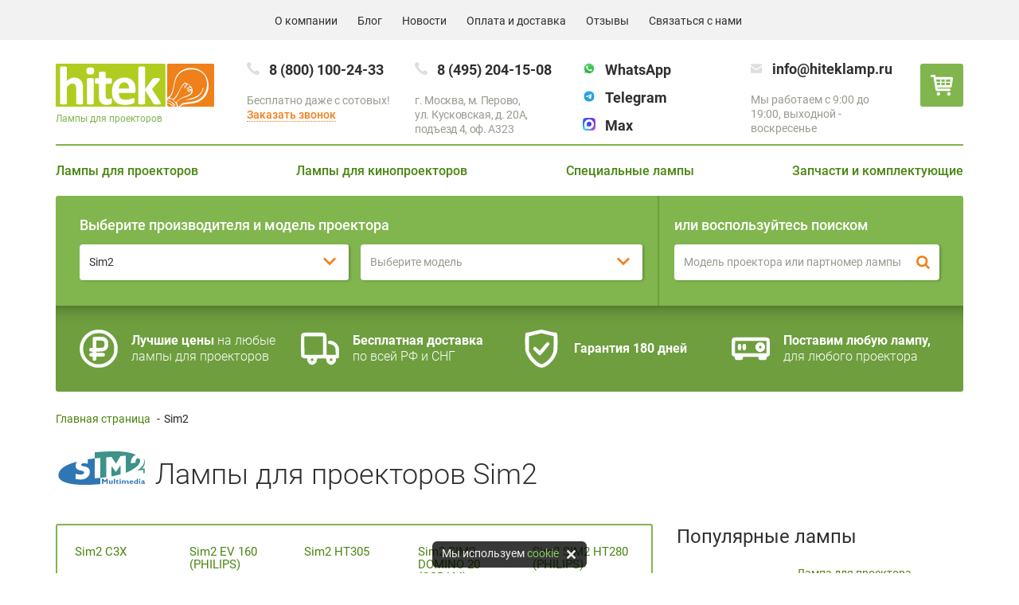

--- FILE ---
content_type: text/html; charset=UTF-8
request_url: https://hiteklamp.ru/sim2/
body_size: 38834
content:



<!DOCTYPE html>
<html xml:lang="ru" lang="ru">
<head>
    <meta http-equiv="X-UA-Compatible" content="IE=edge"/>
    <meta name="viewport" content="user-scalable=no, initial-scale=1.0, maximum-scale=1.0, width=device-width">
    <meta name="author" content="HitekLamp">
    <meta name="yandex-verification" content="6140f3812d09b64c"/>
    <meta name="google-site-verification" content="MWnXdm891Tt43yrcJDWTZ_tq4c3J6sl_EWBrLpNJEn4">
    <meta name="google-site-verification" content="ELe9nRJihURhHitJ10h4fLxSTIjnVswtQf2EySi2RDk">
    <meta name="mailru-verification" content="45274156517e4df8">
    <link rel="shortcut icon" type="image/x-icon" href="/favicon.ico"/>
    <link rel="shortcut icon" type="image/svg+xml" href="/favicon.svg"/>
    <link rel="preconnect" href="https://bitrix.info" crossorigin="anonymous">
                <link rel="preconnect" href="https://mc.yandex.ru" crossorigin="anonymous">
                                                               
        <meta http-equiv="Content-Type" content="text/html; charset=UTF-8" />
<meta name="robots" content="index, follow" />
<meta name="keywords" content="Проекционное оборудование, Лампы для кинотеатрального оборудования, Специальные лампы, DMD-чипы, Комплектующие модулей" />
<meta name="description" content="Лампы для проекторов Sim2 с бесплатной доставкой по России и гарантией 180 дней" />
<script data-skip-moving="true">(function(w, d, n) {var cl = "bx-core";var ht = d.documentElement;var htc = ht ? ht.className : undefined;if (htc === undefined || htc.indexOf(cl) !== -1){return;}var ua = n.userAgent;if (/(iPad;)|(iPhone;)/i.test(ua)){cl += " bx-ios";}else if (/Windows/i.test(ua)){cl += ' bx-win';}else if (/Macintosh/i.test(ua)){cl += " bx-mac";}else if (/Linux/i.test(ua) && !/Android/i.test(ua)){cl += " bx-linux";}else if (/Android/i.test(ua)){cl += " bx-android";}cl += (/(ipad|iphone|android|mobile|touch)/i.test(ua) ? " bx-touch" : " bx-no-touch");cl += w.devicePixelRatio && w.devicePixelRatio >= 2? " bx-retina": " bx-no-retina";if (/AppleWebKit/.test(ua)){cl += " bx-chrome";}else if (/Opera/.test(ua)){cl += " bx-opera";}else if (/Firefox/.test(ua)){cl += " bx-firefox";}ht.className = htc ? htc + " " + cl : cl;})(window, document, navigator);</script>


<link href="/bitrix/css/dbogdanoff.cookie/style.min.css?1748305290743" type="text/css"  rel="stylesheet" />
<link href="/bitrix/js/ui/design-tokens/dist/ui.design-tokens.min.css?173802752723463" type="text/css"  rel="stylesheet" />
<link href="/bitrix/js/ui/fonts/opensans/ui.font.opensans.min.css?16672646912320" type="text/css"  rel="stylesheet" />
<link href="/bitrix/js/main/popup/dist/main.popup.bundle.min.css?173802763226589" type="text/css"  rel="stylesheet" />
<link href="/bitrix/cache/css/s1/hiteklamp/page_4f7867981a5f762942d8b90e04c675ec/page_4f7867981a5f762942d8b90e04c675ec_v1.css?176844904711181" type="text/css"  rel="stylesheet" />
<link href="/bitrix/cache/css/s1/hiteklamp/template_25805dcb370cafe229647795feb55f5d/template_25805dcb370cafe229647795feb55f5d_v1.css?1768448947208352" type="text/css"  data-template-style="true" rel="stylesheet" />







                    <title>Лампы для проекторов Sim2</title>
</head>

<body>

<div id="panel"></div>

<noscript>
    <div class="invisible-pixels">
                    <img src="https://mc.yandex.ru/watch/20401576" alt="">
                    </div>
</noscript>

<div class="main-wrapper">
    <header class="header">
        <div class="header-top">
            <div class="container-fluid">
                <a class="mobile-menu js-touch-menu" href="#">
                    <span></span>
                </a>
                <ul class="header-nav">
                    <li class="header-nav__item header-nav__link header-nav__link_mob-tel d-inline-block d-lg-none d-xl-none">
                        <span>
                        <span class="icon-phone"></span>
                        <a href="tel:+78001002433">8 (800) 100-24-33</a>                        </span>
                        <span>
                        <a class="icon icon-whatsapp" href="https://api.whatsapp.com/send?phone=79150022433"></a>
                                                </span>
                    </li>
                    <li class="header-nav__item" id="top_auth_container">
                        
                    </li>
                    <li class="header-nav__item button-basket" id="small_basket_container">
                        

<!--'start_frame_cache_small_basket_container'-->    <span class="header-nav__link button-basket__link" data-toggle="popover-manual" data-auto-hide="yes">
        <span class="icon-cart"></span>
    </span>
<!--'end_frame_cache_small_basket_container'-->                    </li>
                </ul>
                <nav class="main-nav clearfix">
                    <div class="main-nav-box">
                        <div class="main-nav__mob-close js-main-nav__mob-close">
                            <span class="btn-close"></span>
                        </div>
                        
<ul class="navbar" id="top_menu_content">
    <!--'start_frame_cache_top_menu_content'-->            <li class="navbar__item"><a href="/about/" class="navbar__link">О компании</a></li>
            <li class="navbar__item"><a href="/blog/" class="navbar__link">Блог</a></li>
            <li class="navbar__item"><a href="/news/" class="navbar__link">Новости</a></li>
            <li class="navbar__item"><a href="/payment/" class="navbar__link">Оплата и доставка</a></li>
            <li class="navbar__item"><a href="/reviews/" class="navbar__link">Отзывы</a></li>
            <li class="navbar__item"><a href="/contacts/" class="navbar__link">Связаться с нами</a></li>
        <!--'end_frame_cache_top_menu_content'--></ul>                        <ul class="contacts-list">
                            <li class="contacts-list__item">
                                <span class="icon icon-phone"></span>
                                <a href="tel:+78001002433">8 (800) 100-24-33</a>                                <span class="contacts-list__text">Бесплатно даже с сотовых!</span>
                                <a href="#feedback" class="link-orange call-me-back"
                                   data-toggle="modal" data-form-type="call_me_back">
                                    Заказать звонок
                                </a>
                            </li>
                            <li class="contacts-list__item">
                                <span class="icon icon-phone"></span>
                                <a href="tel:+74952041508">8 (495) 204-15-08</a>                                <span class="contacts-list__text">
                                    г. Москва, м. Перово,<br>ул. Кусковская, д. 20А,<br>подъезд 4, оф. A323                                </span>
                            </li>
                            <li class="contacts-list__item">
                                <a class="icon icon-whatsapp" href="https://api.whatsapp.com/send?phone=79150022433"></a>
                                <a href="https://api.whatsapp.com/send?phone=79843331654">WhatsApp</a>								<span class="contacts-list__interval">
                                </span>
                                <a class="icon icon-telegram" href="https://t.me/+89150022433"></a>
                                <a href="https://t.me/+79843331654">Telegram</a>								<span class="contacts-list__interval">
                                </span>
                                <a class="icon icon-max" href="https://max.ru/u/f9LHodD0cOIni9FfIdcxSUecaxtQEDC0FaFCFs6ktPMm_02-t2n6MxO2pVU"></a>
                                <a href="https://max.ru/u/f9LHodD0cOIni9FfIdcxSUecaxtQEDC0FaFCFs6ktPMm_02-t2n6MxO2pVU">Max</a>
                            </li>
                            <li class="contacts-list__item">
                                <span class="icon icon-mail"></span>
                                <a href="mailto:info@hiteklamp.ru">info@hiteklamp.ru</a>                                <span class="contacts-list__text">
                                    Мы работаем с 9:00 до 19:00, выходной - воскресенье                                </span>
                            </li>
                        </ul>
                    </div>
                </nav>
            </div>
        </div>

        <div class="container-fluid container-fluid_header">
            <a href="/" class="navbar-brand">
                <span class="logo-box">
                    <i class="logo"></i>
                </span>
                <span class="navbar-brand__text">Лампы для проекторов</span>
            </a>
            
<div class="categories">
    <span class="categories__mob-title js-categories__mob-title">Категории товаров
        <span class="categories__burger">
            <span></span>
        </span>
    </span>
    <ul class="categories-list" id="catalog_top_menu_content">
        <!--'start_frame_cache_catalog_top_menu_content'-->                    <li class="categories-list__item ">
                <a href="/" class="categories-list__link link-green">Лампы для проекторов</a>
                                    <div class="categories-list__info-box">
                        <div class="categories-list__info">
                                                            <div class="manufacturer-list-main">
                                                                                                                                                                                                                                            <a href="/acer/">
                                                                                            <img src="/upload/iblock/64d/64d90f8ded3684a017bc76966b36c45f.svg" alt="Acer">
                                                                                    </a>
                                                                                                                                                                                                                                                                                                                                                                                                                                                                                                                                                                                                                    <a href="/benq/">
                                                                                            <img src="/upload/iblock/d0c/d0c2346cb2e966a103ba512bd5e23303.svg" alt="Benq">
                                                                                    </a>
                                                                                                                                                                                                                                                                                                                                                                                                                                                                                                                                                                                                                                                                                                                                                                                                                                                                                                                                                                                                                                                                                                                                                                                                                                                                                                                            <a href="/epson/">
                                                                                            <img src="/upload/iblock/e6c/e6cc44901bc7e2cc2e16991c73479ee1.svg" alt="Epson">
                                                                                    </a>
                                                                                                                                                                                                                                                                                                                                                                                                                                                    <a href="/hitachi/">
                                                                                            <img src="/upload/iblock/d2d/d2d664dada7d9c3c1d3f43ef237cbb0c.svg" alt="Hitachi">
                                                                                    </a>
                                                                                                                                                                                                                                                                                                                                                                                                                                                                                                                                                                                                                                                                                                                                                                                                                                                                                                                                                                                                                                                                                                                                                                                                                                                                                                                                                                                                                                                                                            <a href="/nec/">
                                                                                            <img src="/upload/iblock/ded/deddf2f64843b98f215797cd11bf722a.svg" alt="Nec">
                                                                                    </a>
                                                                                                                                                                                                                                            <a href="/optoma/">
                                                                                            <img src="/upload/iblock/b57/b5787f030b5929bfeca18593fed21dde.svg" alt="Optoma">
                                                                                    </a>
                                                                                                                                                            <a href="/panasonic/">
                                                                                            <img src="/upload/iblock/1f0/1f0a6c098dec267e5b5cc2328cf11324.svg" alt="Panasonic">
                                                                                    </a>
                                                                                                                                                                                                                                                                                                                                                                                                                                                                                                                                                                                                                                                                                                                                                                                                                                                                                                                                                                                                                                    <a href="/sanyo/">
                                                                                            <img src="/upload/iblock/0e6/0e642f128957c7a87a1764b44840f21e.svg" alt="Sanyo">
                                                                                    </a>
                                                                                                                                                                                                                                                                                                                                                                                                                                                                                            <a href="/sony/">
                                                                                            <img src="/upload/iblock/85d/85d8d948427701f50f95403b848ad3e5.svg" alt="Sony">
                                                                                    </a>
                                                                                                                                                                                                                                                                                                                                                                                                                                                                                            <a href="/toshiba/">
                                                                                            <img src="/upload/iblock/539/53981bcd738b2573e09eabd58e2fc342.svg" alt="Toshiba">
                                                                                    </a>
                                                                                                                                                                                                                                                                                                                                                                                                                                                    <a href="/viewsonic/">
                                                                                            <img src="/upload/iblock/735/735791b82be8cd237b45f857e4077108.svg" alt="Viewsonic">
                                                                                    </a>
                                                                                                                                                                                                                                                                                                                                                                                                    </div>
                                <div class="manufacturer-list">
                                                                            <a href="/3d-perception/">3d Perception</a>
                                                                            <a href="/3m/">3m</a>
                                                                            <a href="/ak/">A+k</a>
                                                                            <a href="/acer/">Acer</a>
                                                                            <a href="/acto/">Acto</a>
                                                                            <a href="/adtec/">Adtec</a>
                                                                            <a href="/advance-electronic/">Advance Electronic</a>
                                                                            <a href="/advent/">Advent</a>
                                                                            <a href="/akai/">Akai</a>
                                                                            <a href="/anthem/">Anthem</a>
                                                                            <a href="/apollo/">Apollo</a>
                                                                            <a href="/ask/">Ask</a>
                                                                            <a href="/av-plus/">Av Plus</a>
                                                                            <a href="/av-vision/">Av Vision</a>
                                                                            <a href="/avio/">Avio</a>
                                                                            <a href="/barco/">Barco</a>
                                                                            <a href="/benq/">Benq</a>
                                                                            <a href="/bluesky/">BLUESKY</a>
                                                                            <a href="/bonama/">Bonama</a>
                                                                            <a href="/boxlight/">Boxlight</a>
                                                                            <a href="/canon/">Canon</a>
                                                                            <a href="/changhong/">Changhong</a>
                                                                            <a href="/christie/">Christie</a>
                                                                            <a href="/cineversum/">Cineversum</a>
                                                                            <a href="/clarity/">Clarity</a>
                                                                            <a href="/claxan/">Claxan</a>
                                                                            <a href="/compaq/">Compaq</a>
                                                                            <a href="/contra/">Contra</a>
                                                                            <a href="/costar/">Costar</a>
                                                                            <a href="/ctx/">Ctx</a>
                                                                            <a href="/dataview/">Dataview</a>
                                                                            <a href="/davis/">Davis</a>
                                                                            <a href="/dell/">Dell</a>
                                                                            <a href="/delta/">Delta</a>
                                                                            <a href="/depthq/">Depthq</a>
                                                                            <a href="/digital-projection/">Digital Projection</a>
                                                                            <a href="/dongwon/">Dongwon</a>
                                                                            <a href="/dream-vision/">Dream Vision</a>
                                                                            <a href="/dukane/">Dukane</a>
                                                                            <a href="/dynamica/">Dynamica</a>
                                                                            <a href="/e-lumax/">E-lumax</a>
                                                                            <a href="/easyview/">Easyview</a>
                                                                            <a href="/eiki/">Eiki</a>
                                                                            <a href="/eizo/">Eizo</a>
                                                                            <a href="/elmo/">Elmo</a>
                                                                            <a href="/elux/">Elux</a>
                                                                            <a href="/epson/">Epson</a>
                                                                            <a href="/esprit/">Esprit</a>
                                                                            <a href="/everest/">Everest</a>
                                                                            <a href="/exell/">EXELL</a>
                                                                            <a href="/fujitsu/">Fujitsu</a>
                                                                            <a href="/geha/">Geha</a>
                                                                            <a href="/gp-evergrow/">GP Evergrow</a>
                                                                            <a href="/high-end-systems/">High End Systems</a>
                                                                            <a href="/hisense/">Hisense</a>
                                                                            <a href="/hitachi/">Hitachi</a>
                                                                            <a href="/hp/">HP</a>
                                                                            <a href="/hustem/">Hustem</a>
                                                                            <a href="/ibm/">IBM</a>
                                                                            <a href="/iiyama/">Iiyama</a>
                                                                            <a href="/infocus/">Infocus</a>
                                                                            <a href="/iwasaki/">Iwasaki</a>
                                                                            <a href="/jector/">Jector</a>
                                                                            <a href="/jvc/">JVC</a>
                                                                            <a href="/kindermann/">Kindermann</a>
                                                                            <a href="/knoll/">Knoll</a>
                                                                            <a href="/kodak/">Kodak</a>
                                                                            <a href="/lasergraphics/">Lasergraphics</a>
                                                                            <a href="/lenovo/">Lenovo</a>
                                                                            <a href="/lg/">Lg</a>
                                                                            <a href="/liesegang/">Liesegang</a>
                                                                            <a href="/lightware/">Lightware</a>
                                                                            <a href="/lumens/">Lumens</a>
                                                                            <a href="/luxeon/">Luxeon</a>
                                                                            <a href="/maginon/">Maginon</a>
                                                                            <a href="/marantz/">Marantz</a>
                                                                            <a href="/matavision/">Matavision</a>
                                                                            <a href="/matrix/">Matrix</a>
                                                                            <a href="/matsushita/">Matsushita</a>
                                                                            <a href="/maxell/">Maxell</a>
                                                                            <a href="/mcsi/">Mcsi</a>
                                                                            <a href="/medion/">Medion</a>
                                                                            <a href="/medium/">Medium</a>
                                                                            <a href="/megapower/">Megapower</a>
                                                                            <a href="/metavision/">Metavision</a>
                                                                            <a href="/microtek/">Microtek</a>
                                                                            <a href="/mimio/">Mimio</a>
                                                                            <a href="/mitsubishi/">Mitsubishi</a>
                                                                            <a href="/multivision/">Multivision</a>
                                                                            <a href="/nec/">Nec</a>
                                                                            <a href="/nobo/">Nobo</a>
                                                                            <a href="/oki/">OKI</a>
                                                                            <a href="/olympus/">Olympus</a>
                                                                            <a href="/optoma/">Optoma</a>
                                                                            <a href="/osram/">Osram</a>
                                                                            <a href="/panasonic/">Panasonic</a>
                                                                            <a href="/parrot/">Parrot</a>
                                                                            <a href="/pelco/">Pelco</a>
                                                                            <a href="/philips/">Philips</a>
                                                                            <a href="/phoenix/">Phoenix</a>
                                                                            <a href="/pioneer/">Pioneer</a>
                                                                            <a href="/planar/">Planar</a>
                                                                            <a href="/plus/">Plus</a>
                                                                            <a href="/polaroid/">Polaroid</a>
                                                                            <a href="/premier/">Premier</a>
                                                                            <a href="/projectiondesign/">Projectiondesign</a>
                                                                            <a href="/projector-europe/">Projector Europe</a>
                                                                            <a href="/promethean/">Promethean</a>
                                                                            <a href="/proxima/">Proxima</a>
                                                                            <a href="/rca/">RCA</a>
                                                                            <a href="/reflecta/">Reflecta</a>
                                                                            <a href="/ricoh/">Ricoh</a>
                                                                            <a href="/roly/">Roly</a>
                                                                            <a href="/roverlight/">Roverlight</a>
                                                                            <a href="/runco/">Runco</a>
                                                                            <a href="/sagem/">Sagem</a>
                                                                            <a href="/sahara/">Sahara</a>
                                                                            <a href="/samsung/">Samsung</a>
                                                                            <a href="/sanyo/">Sanyo</a>
                                                                            <a href="/sauerwein/">Sauerwein</a>
                                                                            <a href="/saville-av/">Saville Av</a>
                                                                            <a href="/scott/">Scott</a>
                                                                            <a href="/seleco/">Seleco</a>
                                                                            <a href="/sharp/">Sharp</a>
                                                                            <a href="/sim2/">Sim2</a>
                                                                            <a href="/skyworth/">SKYWORTH</a>
                                                                            <a href="/smart-board/">Smart Board</a>
                                                                            <a href="/smart-touch/">Smart Touch</a>
                                                                            <a href="/sony/">Sony</a>
                                                                            <a href="/specktron/">Specktron</a>
                                                                            <a href="/studio-experience/">Studio Experience</a>
                                                                            <a href="/synelec/">Synelec</a>
                                                                            <a href="/ta/">Ta</a>
                                                                            <a href="/taxan/">Taxan</a>
                                                                            <a href="/telex/">Telex</a>
                                                                            <a href="/teq/">Teq</a>
                                                                            <a href="/themescene/">Themescene</a>
                                                                            <a href="/thomson/">Thomson</a>
                                                                            <a href="/toshiba/">Toshiba</a>
                                                                            <a href="/triumph-board/">Triumph Board</a>
                                                                            <a href="/triumph-adler/">Triumph-adler</a>
                                                                            <a href="/umax/">Umax</a>
                                                                            <a href="/ushio/">Ushio</a>
                                                                            <a href="/utax/">Utax</a>
                                                                            <a href="/vertex/">Vertex</a>
                                                                            <a href="/video7/">Video7</a>
                                                                            <a href="/vidikron/">Vidikron</a>
                                                                            <a href="/viewsonic/">Viewsonic</a>
                                                                            <a href="/vision/">Vision</a>
                                                                            <a href="/vivitek/">Vivitek</a>
                                                                            <a href="/vtron/">VTRON</a>
                                                                            <a href="/wolf-cinema/">Wolf Cinema</a>
                                                                            <a href="/xerox/">Xerox</a>
                                                                            <a href="/yamaha/">Yamaha</a>
                                                                            <a href="/yokogawa/">Yokogawa</a>
                                                                            <a href="/zenith/">Zenith</a>
                                                                    </div>
                                                    </div>
                    </div>
                            </li>
                    <li class="categories-list__item short-menu">
                <a href="/film-projector-lamps/" class="categories-list__link link-green">Лампы для кинопроекторов</a>
                            </li>
                    <li class="categories-list__item short-menu">
                <a href="/special-lamps/" class="categories-list__link link-green">Специальные лампы</a>
                            </li>
                    <li class="categories-list__item short-menu">
                <a href="/zapchasti-i-komplektuyuschie/" class="categories-list__link link-green">Запчасти и комплектующие</a>
                                    <div class="categories-list__info-box">
                        <div class="categories-list__info">
                                                            <ul class="section-list">
                                                                            <li>
                                            <a href="/zapchasti-i-komplektuyuschie/dmd-chips/" class="section-list__link">
                                                <span>DMD чипы</span>
                                            </a>
                                        </li>
                                                                            <li>
                                            <a href="/zapchasti-i-komplektuyuschie/filtry/" class="section-list__link">
                                                <span>Фильтры для проекторов</span>
                                            </a>
                                        </li>
                                                                            <li>
                                            <a href="/zapchasti-i-komplektuyuschie/komplektuyushchie/" class="section-list__link">
                                                <span>Комплектующие</span>
                                            </a>
                                        </li>
                                                                    </ul>
                                                    </div>
                    </div>
                            </li>
                <!--'end_frame_cache_catalog_top_menu_content'-->    </ul>
</div>        </div>
    </header>

    <main class="content">
        <div class="container-fluid">
            
<div>
        <a href="#" class="lk-order__link js-lk-order__link">
        Поиск по параметрам
        <span class="jq-selectbox__trigger-arrow"></span>
    </a>
    <div class="lk-order-js ">
        <div class="lk-order container-fluid">
            <form id="manufacturers_search">
                <div class="form-row row">
                    <div class="form-group__select col-lg-8 col-sm-12">
                        <h2 class="form-group__title col-sm-12">Выберите производителя и модель проектора</h2>
                        <div class="form-group form-group-manufacturer col-sm-6">
                            <!--suppress HtmlFormInputWithoutLabel -->
                            <select class="form-control form-control-chosen" name="manufacturer" id="manufacturer">
                                <!--'start_frame_cache_manufacturer'-->                                <option value="">Выберите производителя</option>
                                                                    <option value="3d-perception" >3d Perception</option>
                                                                    <option value="3m" >3m</option>
                                                                    <option value="ak" >A+k</option>
                                                                    <option value="acer" >Acer</option>
                                                                    <option value="acto" >Acto</option>
                                                                    <option value="adtec" >Adtec</option>
                                                                    <option value="advance-electronic" >Advance Electronic</option>
                                                                    <option value="advent" >Advent</option>
                                                                    <option value="akai" >Akai</option>
                                                                    <option value="anthem" >Anthem</option>
                                                                    <option value="apollo" >Apollo</option>
                                                                    <option value="ask" >Ask</option>
                                                                    <option value="av-plus" >Av Plus</option>
                                                                    <option value="av-vision" >Av Vision</option>
                                                                    <option value="avio" >Avio</option>
                                                                    <option value="barco" >Barco</option>
                                                                    <option value="benq" >Benq</option>
                                                                    <option value="bluesky" >BLUESKY</option>
                                                                    <option value="bonama" >Bonama</option>
                                                                    <option value="boxlight" >Boxlight</option>
                                                                    <option value="canon" >Canon</option>
                                                                    <option value="changhong" >Changhong</option>
                                                                    <option value="christie" >Christie</option>
                                                                    <option value="cineversum" >Cineversum</option>
                                                                    <option value="clarity" >Clarity</option>
                                                                    <option value="claxan" >Claxan</option>
                                                                    <option value="compaq" >Compaq</option>
                                                                    <option value="contra" >Contra</option>
                                                                    <option value="costar" >Costar</option>
                                                                    <option value="ctx" >Ctx</option>
                                                                    <option value="dataview" >Dataview</option>
                                                                    <option value="davis" >Davis</option>
                                                                    <option value="dell" >Dell</option>
                                                                    <option value="delta" >Delta</option>
                                                                    <option value="depthq" >Depthq</option>
                                                                    <option value="digital-projection" >Digital Projection</option>
                                                                    <option value="dongwon" >Dongwon</option>
                                                                    <option value="dream-vision" >Dream Vision</option>
                                                                    <option value="dukane" >Dukane</option>
                                                                    <option value="dynamica" >Dynamica</option>
                                                                    <option value="e-lumax" >E-lumax</option>
                                                                    <option value="easyview" >Easyview</option>
                                                                    <option value="eiki" >Eiki</option>
                                                                    <option value="eizo" >Eizo</option>
                                                                    <option value="elmo" >Elmo</option>
                                                                    <option value="elux" >Elux</option>
                                                                    <option value="epson" >Epson</option>
                                                                    <option value="esprit" >Esprit</option>
                                                                    <option value="everest" >Everest</option>
                                                                    <option value="exell" >EXELL</option>
                                                                    <option value="fujitsu" >Fujitsu</option>
                                                                    <option value="geha" >Geha</option>
                                                                    <option value="gp-evergrow" >GP Evergrow</option>
                                                                    <option value="high-end-systems" >High End Systems</option>
                                                                    <option value="hisense" >Hisense</option>
                                                                    <option value="hitachi" >Hitachi</option>
                                                                    <option value="hp" >HP</option>
                                                                    <option value="hustem" >Hustem</option>
                                                                    <option value="ibm" >IBM</option>
                                                                    <option value="iiyama" >Iiyama</option>
                                                                    <option value="infocus" >Infocus</option>
                                                                    <option value="iwasaki" >Iwasaki</option>
                                                                    <option value="jector" >Jector</option>
                                                                    <option value="jvc" >JVC</option>
                                                                    <option value="kindermann" >Kindermann</option>
                                                                    <option value="knoll" >Knoll</option>
                                                                    <option value="kodak" >Kodak</option>
                                                                    <option value="lasergraphics" >Lasergraphics</option>
                                                                    <option value="lenovo" >Lenovo</option>
                                                                    <option value="lg" >Lg</option>
                                                                    <option value="liesegang" >Liesegang</option>
                                                                    <option value="lightware" >Lightware</option>
                                                                    <option value="lumens" >Lumens</option>
                                                                    <option value="luxeon" >Luxeon</option>
                                                                    <option value="maginon" >Maginon</option>
                                                                    <option value="marantz" >Marantz</option>
                                                                    <option value="matavision" >Matavision</option>
                                                                    <option value="matrix" >Matrix</option>
                                                                    <option value="matsushita" >Matsushita</option>
                                                                    <option value="maxell" >Maxell</option>
                                                                    <option value="mcsi" >Mcsi</option>
                                                                    <option value="medion" >Medion</option>
                                                                    <option value="medium" >Medium</option>
                                                                    <option value="megapower" >Megapower</option>
                                                                    <option value="metavision" >Metavision</option>
                                                                    <option value="microtek" >Microtek</option>
                                                                    <option value="mimio" >Mimio</option>
                                                                    <option value="mitsubishi" >Mitsubishi</option>
                                                                    <option value="multivision" >Multivision</option>
                                                                    <option value="nec" >Nec</option>
                                                                    <option value="nobo" >Nobo</option>
                                                                    <option value="oki" >OKI</option>
                                                                    <option value="olympus" >Olympus</option>
                                                                    <option value="optoma" >Optoma</option>
                                                                    <option value="osram" >Osram</option>
                                                                    <option value="panasonic" >Panasonic</option>
                                                                    <option value="parrot" >Parrot</option>
                                                                    <option value="pelco" >Pelco</option>
                                                                    <option value="philips" >Philips</option>
                                                                    <option value="phoenix" >Phoenix</option>
                                                                    <option value="pioneer" >Pioneer</option>
                                                                    <option value="planar" >Planar</option>
                                                                    <option value="plus" >Plus</option>
                                                                    <option value="polaroid" >Polaroid</option>
                                                                    <option value="premier" >Premier</option>
                                                                    <option value="projectiondesign" >Projectiondesign</option>
                                                                    <option value="projector-europe" >Projector Europe</option>
                                                                    <option value="promethean" >Promethean</option>
                                                                    <option value="proxima" >Proxima</option>
                                                                    <option value="rca" >RCA</option>
                                                                    <option value="reflecta" >Reflecta</option>
                                                                    <option value="ricoh" >Ricoh</option>
                                                                    <option value="roly" >Roly</option>
                                                                    <option value="roverlight" >Roverlight</option>
                                                                    <option value="runco" >Runco</option>
                                                                    <option value="sagem" >Sagem</option>
                                                                    <option value="sahara" >Sahara</option>
                                                                    <option value="samsung" >Samsung</option>
                                                                    <option value="sanyo" >Sanyo</option>
                                                                    <option value="sauerwein" >Sauerwein</option>
                                                                    <option value="saville-av" >Saville Av</option>
                                                                    <option value="scott" >Scott</option>
                                                                    <option value="seleco" >Seleco</option>
                                                                    <option value="sharp" >Sharp</option>
                                                                    <option value="sim2" selected>Sim2</option>
                                                                    <option value="skyworth" >SKYWORTH</option>
                                                                    <option value="smart-board" >Smart Board</option>
                                                                    <option value="smart-touch" >Smart Touch</option>
                                                                    <option value="sony" >Sony</option>
                                                                    <option value="specktron" >Specktron</option>
                                                                    <option value="studio-experience" >Studio Experience</option>
                                                                    <option value="synelec" >Synelec</option>
                                                                    <option value="ta" >Ta</option>
                                                                    <option value="taxan" >Taxan</option>
                                                                    <option value="telex" >Telex</option>
                                                                    <option value="teq" >Teq</option>
                                                                    <option value="themescene" >Themescene</option>
                                                                    <option value="thomson" >Thomson</option>
                                                                    <option value="toshiba" >Toshiba</option>
                                                                    <option value="triumph-board" >Triumph Board</option>
                                                                    <option value="triumph-adler" >Triumph-adler</option>
                                                                    <option value="umax" >Umax</option>
                                                                    <option value="ushio" >Ushio</option>
                                                                    <option value="utax" >Utax</option>
                                                                    <option value="vertex" >Vertex</option>
                                                                    <option value="video7" >Video7</option>
                                                                    <option value="vidikron" >Vidikron</option>
                                                                    <option value="viewsonic" >Viewsonic</option>
                                                                    <option value="vision" >Vision</option>
                                                                    <option value="vivitek" >Vivitek</option>
                                                                    <option value="vtron" >VTRON</option>
                                                                    <option value="wolf-cinema" >Wolf Cinema</option>
                                                                    <option value="xerox" >Xerox</option>
                                                                    <option value="yamaha" >Yamaha</option>
                                                                    <option value="yokogawa" >Yokogawa</option>
                                                                    <option value="zenith" >Zenith</option>
                                                                <!--'end_frame_cache_manufacturer'-->                            </select>
                        </div>
                        <div class="form-group form-group-model col-sm-6">
                            <!--suppress HtmlFormInputWithoutLabel -->
                            <select class="form-control form-control-chosen" name="model" id="model" >
                                <!--'start_frame_cache_model'-->                                <option value="">Выберите модель</option>
                                                                    <option value="c3x" >C3X</option>
                                                                    <option value="c3x-1080" >C3X 1080</option>
                                                                    <option value="c3x-link" >C3X Link</option>
                                                                    <option value="c3x-lumis" >C3X LUMIS</option>
                                                                    <option value="c3x-e" >C3X-E</option>
                                                                    <option value="c3xe" >C3XE</option>
                                                                    <option value="crystal-35" >Crystal 35</option>
                                                                    <option value="crystal-45" >CRYSTAL 45</option>
                                                                    <option value="d10" >D10</option>
                                                                    <option value="d20" >D20</option>
                                                                    <option value="d20h" >D20H</option>
                                                                    <option value="d30" >D30</option>
                                                                    <option value="d30h" >D30H</option>
                                                                    <option value="d45" >D45</option>
                                                                    <option value="d55" >D55</option>
                                                                    <option value="domino" >Domino</option>
                                                                    <option value="domino-osram" >DOMINO (OSRAM)</option>
                                                                    <option value="domino-philips" >DOMINO (PHILIPS)</option>
                                                                    <option value="domino-18" >Domino 18</option>
                                                                    <option value="domino-18-osram" >DOMINO 18 (OSRAM)</option>
                                                                    <option value="domino-18-philips" >DOMINO 18 (PHILIPS)</option>
                                                                    <option value="domino-20" >Domino 20</option>
                                                                    <option value="domino-20-osram" >DOMINO 20 (OSRAM)</option>
                                                                    <option value="domino-20-philips" >DOMINO 20 (PHILIPS)</option>
                                                                    <option value="domino-20h" >Domino 20H</option>
                                                                    <option value="domino-20h-osram" >DOMINO 20H (OSRAM)</option>
                                                                    <option value="domino-20h-philips" >DOMINO 20H (PHILIPS)</option>
                                                                    <option value="domino-20we" >Domino 20WE</option>
                                                                    <option value="domino-30" >Domino 30</option>
                                                                    <option value="domino-30-osram" >DOMINO 30 (OSRAM)</option>
                                                                    <option value="domino-30-philips" >DOMINO 30 (PHILIPS)</option>
                                                                    <option value="domino-30h" >Domino 30H</option>
                                                                    <option value="domino-30h-philips" >DOMINO 30H (PHILIPS)</option>
                                                                    <option value="domino-35" >Domino 35</option>
                                                                    <option value="domino-45" >Domino 45</option>
                                                                    <option value="domino-55" >Domino 55</option>
                                                                    <option value="domino-55m" >Domino 55M</option>
                                                                    <option value="domino-d30bs-h" >DOMINO D30BS-H</option>
                                                                    <option value="domino-d35" >DOMINO D35</option>
                                                                    <option value="domino-d60" >DOMINO D60</option>
                                                                    <option value="domino-d75" >Domino D75</option>
                                                                    <option value="domino-d80" >Domino D80</option>
                                                                    <option value="domino-d80e" >DOMINO D80E</option>
                                                                    <option value="domino-s30" >Domino S30</option>
                                                                    <option value="ev-150-osram" >EV 150 (OSRAM)</option>
                                                                    <option value="ev-150-philips" >EV 150 (PHILIPS)</option>
                                                                    <option value="ev-160-osram" >EV 160 (OSRAM)</option>
                                                                    <option value="ev-160-philips" >EV 160 (PHILIPS)</option>
                                                                    <option value="ev150" >EV150</option>
                                                                    <option value="ev160" >EV160</option>
                                                                    <option value="evsx1" >EVSX1</option>
                                                                    <option value="grand-cinema-rtx-45" >Grand Cinema RTX 45</option>
                                                                    <option value="grand-cinema-rtx-55" >Grand Cinema RTX 55</option>
                                                                    <option value="grand-cinema-rtx-55h" >Grand Cinema RTX 55H</option>
                                                                    <option value="grand-cinema-rtx-55tv" >Grand Cinema RTX 55TV</option>
                                                                    <option value="ht200-osram" >HT200 (OSRAM)</option>
                                                                    <option value="ht200-philips" >HT200 (PHILIPS)</option>
                                                                    <option value="ht200dm" >HT200DM</option>
                                                                    <option value="ht200dm-osram" >HT200DM (OSRAM)</option>
                                                                    <option value="ht200dm-philips" >HT200DM (PHILIPS)</option>
                                                                    <option value="ht200dmf" >HT200DMF</option>
                                                                    <option value="ht200dmf-osram" >HT200DMF (OSRAM)</option>
                                                                    <option value="ht200dmf-philips" >HT200DMF (PHILIPS)</option>
                                                                    <option value="ht200swa" >HT200SWA</option>
                                                                    <option value="ht200swa-osram" >HT200SWA (OSRAM)</option>
                                                                    <option value="ht200swa-philips" >HT200SWA (PHILIPS)</option>
                                                                    <option value="ht250" >HT250</option>
                                                                    <option value="ht250-osram" >HT250 (OSRAM)</option>
                                                                    <option value="ht250-philips" >HT250 (PHILIPS)</option>
                                                                    <option value="ht280" >HT280</option>
                                                                    <option value="ht280-philips" >HT280 (PHILIPS)</option>
                                                                    <option value="ht280h" >HT280H</option>
                                                                    <option value="ht280h-osram" >HT280H (OSRAM)</option>
                                                                    <option value="ht280h-philips" >HT280H (PHILIPS)</option>
                                                                    <option value="ht300" >HT300</option>
                                                                    <option value="ht300-osram" >HT300 (OSRAM)</option>
                                                                    <option value="ht300-evo" >HT300 Evo</option>
                                                                    <option value="ht300-link" >HT300 Link</option>
                                                                    <option value="ht300-link-osram" >HT300 LINK (OSRAM)</option>
                                                                    <option value="ht300-link-philips" >HT300 LINK (PHILIPS)</option>
                                                                    <option value="ht300-plus" >HT300 Plus</option>
                                                                    <option value="ht300-xtra" >HT300 XTRA</option>
                                                                    <option value="ht300-plus-osram" >HT300+ (OSRAM)</option>
                                                                    <option value="ht300-philips" >HT300+ (PHILIPS)</option>
                                                                    <option value="ht3000" >HT3000</option>
                                                                    <option value="ht300e" >HT300E</option>
                                                                    <option value="ht300e-osram" >HT300E (OSRAM)</option>
                                                                    <option value="ht300e-philips" >HT300E (PHILIPS)</option>
                                                                    <option value="ht300evo-osram" >HT300EVO (OSRAM)</option>
                                                                    <option value="ht300evo-philips" >HT300EVO (PHILIPS)</option>
                                                                    <option value="ht305" >HT305</option>
                                                                    <option value="ht380" >HT380</option>
                                                                    <option value="ht500" >HT500</option>
                                                                    <option value="ht500-evo" >HT500 EVO</option>
                                                                    <option value="ht500-link" >HT500 LINK</option>
                                                                    <option value="ht5000" >HT5000</option>
                                                                    <option value="ht5000e" >HT5000E</option>
                                                                    <option value="ht5000hb" >HT5000HB</option>
                                                                    <option value="m80" >M80</option>
                                                                    <option value="m80-host" >M80 Host</option>
                                                                    <option value="pro5000" >PRO5000</option>
                                                                    <option value="pro5000e" >PRO5000E</option>
                                                                    <option value="pro5dl" >PRO5DL</option>
                                                                    <option value="pro5dl-host" >PRO5DL Host</option>
                                                                    <option value="proc3" >PROC3</option>
                                                                    <option value="proc4" >PROC4</option>
                                                                    <option value="rpu-205-270-271" >RPU 205-270-271</option>
                                                                    <option value="rtx-45" >RTX 45</option>
                                                                    <option value="rtx-55" >RTX 55</option>
                                                                    <option value="rtx-55h" >RTX 55H</option>
                                                                    <option value="rtx-55tv" >RTX 55TV</option>
                                                                    <option value="sd-67" >SD 67</option>
                                                                    <option value="sdv41-a200" >SDV41 A200</option>
                                                                    <option value="sdv52-a200" >SDV52 A200</option>
                                                                    <option value="sdv52-a250" >SDV52 A250</option>
                                                                    <option value="sdv52-u251" >SDV52 U251</option>
                                                                    <option value="sdv52-u251-osram" >SDV52 U251 (OSRAM)</option>
                                                                    <option value="sdv52-u251-philips" >SDV52 U251 (PHILIPS)</option>
                                                                    <option value="sim2-c3x" >SIM2 C3X</option>
                                                                    <option value="sim2-c3x-1080" >SIM2 C3X 1080</option>
                                                                    <option value="sim2-c3x-link" >SIM2 C3X LINK</option>
                                                                    <option value="sim2-c3x-lite" >SIM2 C3X Lite</option>
                                                                    <option value="sim2-c3x-lumis" >SIM2 C3X LUMIS</option>
                                                                    <option value="sim2-c3x-e" >SIM2 C3X-E</option>
                                                                    <option value="sim2-crystal-35" >SIM2 Crystal 35</option>
                                                                    <option value="sim2-crystal-45" >SIM2 Crystal 45</option>
                                                                    <option value="sim2-d10" >SIM2 D10</option>
                                                                    <option value="sim2-d20" >SIM2 D20</option>
                                                                    <option value="sim2-d20h" >SIM2 D20H</option>
                                                                    <option value="sim2-d30" >SIM2 D30</option>
                                                                    <option value="sim2-d30h" >SIM2 D30H</option>
                                                                    <option value="sim2-d45" >SIM2 D45</option>
                                                                    <option value="sim2-d55" >SIM2 D55</option>
                                                                    <option value="sim2-domino-osram" >SIM2 DOMINO (OSRAM)</option>
                                                                    <option value="sim2-domino-philips" >SIM2 DOMINO (PHILIPS)</option>
                                                                    <option value="sim2-domino-18-osram" >SIM2 DOMINO 18 (OSRAM)</option>
                                                                    <option value="sim2-domino-18-philips" >SIM2 DOMINO 18 (PHILIPS)</option>
                                                                    <option value="sim2-domino-20-osram" >SIM2 DOMINO 20 (OSRAM)</option>
                                                                    <option value="sim2-domino-20-philips" >SIM2 DOMINO 20 (PHILIPS)</option>
                                                                    <option value="sim2-domino-20h-osram" >SIM2 DOMINO 20H (OSRAM)</option>
                                                                    <option value="sim2-domino-20h-philips" >SIM2 DOMINO 20H (PHILIPS)</option>
                                                                    <option value="sim2-domino-20weh-osram" >SIM2 DOMINO 20WEH (OSRAM)</option>
                                                                    <option value="sim2-domino-30-osram" >SIM2 DOMINO 30 (OSRAM)</option>
                                                                    <option value="sim2-domino-30-philips" >SIM2 DOMINO 30 (PHILIPS)</option>
                                                                    <option value="sim2-domino-30h-osram" >SIM2 DOMINO 30H (OSRAM)</option>
                                                                    <option value="sim2-domino-30h-philips" >SIM2 DOMINO 30H (PHILIPS)</option>
                                                                    <option value="sim2-domino-45" >SIM2 Domino 45</option>
                                                                    <option value="sim2-domino-55" >SIM2 Domino 55</option>
                                                                    <option value="sim2-domino-55m" >SIM2 Domino 55M</option>
                                                                    <option value="sim2-domino-d35" >SIM2 Domino D35</option>
                                                                    <option value="sim2-domino-d60" >SIM2 Domino D60</option>
                                                                    <option value="sim2-domino-d80e" >SIM2 Domino D80E</option>
                                                                    <option value="sim2-ev-150-osram" >SIM2 EV 150 (OSRAM)</option>
                                                                    <option value="sim2-ev-150-philips" >SIM2 EV 150 (PHILIPS)</option>
                                                                    <option value="sim2-ev-160-osram" >SIM2 EV 160 (OSRAM)</option>
                                                                    <option value="sim2-ev-160-philips" >SIM2 EV 160 (PHILIPS)</option>
                                                                    <option value="sim2-grand-cinema-rtx-45" >SIM2 Grand Cinema RTX 45</option>
                                                                    <option value="sim2-grand-cinema-rtx-55" >SIM2 Grand Cinema RTX 55</option>
                                                                    <option value="sim2-grand-cinema-rtx-55h" >SIM2 Grand Cinema RTX 55H</option>
                                                                    <option value="sim2-grand-cinema-rtx-55tv" >SIM2 Grand Cinema RTX 55TV</option>
                                                                    <option value="sim2-ht200-osram" >SIM2 HT200 (OSRAM)</option>
                                                                    <option value="sim2-ht200-philips" >SIM2 HT200 (PHILIPS)</option>
                                                                    <option value="sim2-ht200dm-osram" >SIM2 HT200DM (OSRAM)</option>
                                                                    <option value="sim2-ht200dm-philips" >SIM2 HT200DM (PHILIPS)</option>
                                                                    <option value="sim2-ht200dmf-osram" >SIM2 HT200DMF (OSRAM)</option>
                                                                    <option value="sim2-ht200dmf-philips" >SIM2 HT200DMF (PHILIPS)</option>
                                                                    <option value="sim2-ht200swa-osram" >SIM2 HT200SWA (OSRAM)</option>
                                                                    <option value="sim2-ht200swa-philips" >SIM2 HT200SWA (PHILIPS)</option>
                                                                    <option value="sim2-ht250-osram" >SIM2 HT250 (OSRAM)</option>
                                                                    <option value="sim2-ht250-philips" >SIM2 HT250 (PHILIPS)</option>
                                                                    <option value="sim2-ht280-osram" >SIM2 HT280 (OSRAM)</option>
                                                                    <option value="sim2-ht280-philips" >SIM2 HT280 (PHILIPS)</option>
                                                                    <option value="sim2-ht280h-osram" >SIM2 HT280H (OSRAM)</option>
                                                                    <option value="sim2-ht280h-philips" >SIM2 HT280H (PHILIPS)</option>
                                                                    <option value="sim2-ht300-osram" >SIM2 HT300 (OSRAM)</option>
                                                                    <option value="sim2-ht300-philips" >SIM2 HT300 (PHILIPS)</option>
                                                                    <option value="sim2-ht300-link-osram" >SIM2 HT300 LINK (OSRAM)</option>
                                                                    <option value="sim2-ht300-link-philips" >SIM2 HT300 LINK (PHILIPS)</option>
                                                                    <option value="sim2-ht3000" >SIM2 HT3000</option>
                                                                    <option value="sim2-ht300e-osram" >SIM2 HT300E (OSRAM)</option>
                                                                    <option value="sim2-ht300e-philips" >SIM2 HT300E (PHILIPS)</option>
                                                                    <option value="sim2-ht300evo-osram" >SIM2 HT300EVO (OSRAM)</option>
                                                                    <option value="sim2-ht300evo-philips" >SIM2 HT300EVO (PHILIPS)</option>
                                                                    <option value="sim2-ht380" >SIM2 HT380</option>
                                                                    <option value="sim2-ht500" >SIM2 HT500</option>
                                                                    <option value="sim2-ht500-e-link" >SIM2 HT500 E-LINK</option>
                                                                    <option value="sim2-ht500-evo" >SIM2 HT500 EVO</option>
                                                                    <option value="sim2-ht500-link" >SIM2 HT500 LINK</option>
                                                                    <option value="sim2-ht5000" >SIM2 HT5000</option>
                                                                    <option value="sim2-ht5000e" >SIM2 HT5000E</option>
                                                                    <option value="sim2-ht5000hb" >SIM2 HT5000HB</option>
                                                                    <option value="sim2-ht500e" >SIM2 HT500E</option>
                                                                    <option value="sim2-m80" >SIM2 M80</option>
                                                                    <option value="sim2-m80-host" >SIM2 M80 Host</option>
                                                                    <option value="sim2-pro5000" >SIM2 PRO5000</option>
                                                                    <option value="sim2-pro5000e" >SIM2 PRO5000E</option>
                                                                    <option value="sim2-pro5dl" >SIM2 PRO5DL</option>
                                                                    <option value="sim2-pro5dl-host" >SIM2 PRO5DL Host</option>
                                                                    <option value="sim2-proc4" >SIM2 PROC4</option>
                                                                    <option value="sim2-sd-67" >SIM2 SD 67</option>
                                                                    <option value="sim2-sdv52-u251-osram" >SIM2 SDV52 U251 (OSRAM)</option>
                                                                    <option value="sim2-sdv52-u251-philips" >SIM2 SDV52 U251 (PHILIPS)</option>
                                                                    <option value="sim2-slc600" >SIM2 SLC600</option>
                                                                    <option value="sim2-teatro-50" >SIM2 Teatro 50</option>
                                                                    <option value="sim2-teatro-80" >SIM2 Teatro 80</option>
                                                                    <option value="slc1000x" >SLC1000X</option>
                                                                    <option value="slc600" >SLC600</option>
                                                                    <option value="teatro-50" >Teatro 50</option>
                                                                    <option value="teatro-80" >Teatro 80</option>
                                                                    <option value="tn428" >TN428</option>
                                                                <!--'end_frame_cache_model'-->                            </select>
                        </div>
                    </div>
                    <div class="form-group col-lg-4 col-sm-12">
                        <h2 class="form-group__title lk-title-2 col">или воспользуйтесь поиском</h2>
                        <div id="custom-search-input">
                            <div class="input-group lk-order__group col">
                                <!--suppress HtmlFormInputWithoutLabel -->
                                <input type="text" class="form-control lk-order__control"
                                       placeholder="Модель проектора или партномер лампы" name="q" id="search"
                                       value="">
                                <div class="input-group-append">
                                    <button class="btn" type="button"><i class="icon-search"></i></button>
                                </div>
                            </div>
                        </div>
                    </div>
                </div>
            </form>
        </div>
        <div class="container-fluid lk-order__box__wrapper">
            <div class="row lk-order__box slick-lk">
                <div class="lk-order__item">
                    <div class="lk-order__img"><span class="icon-ruble"></span></div>
                    <div class="lk-order__text">
                        <b>Лучшие цены</b> на любые лампы для проекторов
                    </div>
                </div>
                <div class="lk-order__item">
                    <div class="lk-order__img"><span class="icon-delivery"></span></div>
                    <div class="lk-order__text">
                        <b>Бесплатная доставка</b><br>по всей РФ и СНГ
                    </div>
                </div>
                <div class="lk-order__item">
                    <div class="lk-order__img"><span class="icon-guarantee"></span></div>
                    <div class="lk-order__text">
                        <b>Гарантия 180 дней</b>
                    </div>
                </div>
                <div class="lk-order__item">
                    <div class="lk-order__img"><span class="icon-projector"></span></div>
                    <div class="lk-order__text">
                        <b>Поставим любую лампу,</b><br>для любого проектора
                    </div>
                </div>
            </div>
        </div>
    </div>
</div>                            
<div class='lk-navigation'>
    <ul class='lk-navigation__list' itemscope itemtype='https://schema.org/BreadcrumbList'>
        <li class="lk-navigation__item" itemprop="itemListElement" itemscope itemtype="https://schema.org/ListItem"><a href='/' itemprop='item'>Главная страница</a> <span>-</span> <meta itemprop='name' content='Главная страница' /><meta itemprop='position' content='0' /></li><li class="lk-navigation__item" itemprop="itemListElement" itemscope itemtype="https://schema.org/ListItem">Sim2<meta itemprop='name' content='Sim2' /><meta itemprop='position' content='1' /></li>
    </ul>
</div>            




<div class="lamps" itemscope itemtype="https://schema.org/ItemList">
    <h2 class="lamps__title">
                    <img src="/upload/iblock/61a/61ac598cfba61a52aad9040a634dc2e0.svg"
                 alt="Sim2"
                 itemprop="image">
                <span itemprop="name">Лампы для проекторов Sim2</span>
    </h2>
    <div class="row">
        <div class="col">
                        <link itemprop="itemListOrder" href="https://schema.org/ItemListOrderAscending"/>
            <div class="manufacturer-list manufacturer-list_catalog" id="manufacturer_list_content">
                <!--'start_frame_cache_manufacturer_list_content'-->                                    <a href="/sim2/c3x/"
                       itemprop="itemListElement"
                       itemscope
                       itemtype="https://schema.org/ListItem">
                        <span itemprop="name">Sim2 C3X</span>
                        <meta itemprop="position" content="0"/>
                        <link itemprop="url" href="/sim2/c3x/"/>
                    </a>
                                    <a href="/sim2/c3x-1080/"
                       itemprop="itemListElement"
                       itemscope
                       itemtype="https://schema.org/ListItem">
                        <span itemprop="name">Sim2 C3X 1080</span>
                        <meta itemprop="position" content="1"/>
                        <link itemprop="url" href="/sim2/c3x-1080/"/>
                    </a>
                                    <a href="/sim2/c3x-link/"
                       itemprop="itemListElement"
                       itemscope
                       itemtype="https://schema.org/ListItem">
                        <span itemprop="name">Sim2 C3X Link</span>
                        <meta itemprop="position" content="2"/>
                        <link itemprop="url" href="/sim2/c3x-link/"/>
                    </a>
                                    <a href="/sim2/c3x-lumis/"
                       itemprop="itemListElement"
                       itemscope
                       itemtype="https://schema.org/ListItem">
                        <span itemprop="name">Sim2 C3X LUMIS</span>
                        <meta itemprop="position" content="3"/>
                        <link itemprop="url" href="/sim2/c3x-lumis/"/>
                    </a>
                                    <a href="/sim2/c3x-e/"
                       itemprop="itemListElement"
                       itemscope
                       itemtype="https://schema.org/ListItem">
                        <span itemprop="name">Sim2 C3X-E</span>
                        <meta itemprop="position" content="4"/>
                        <link itemprop="url" href="/sim2/c3x-e/"/>
                    </a>
                                    <a href="/sim2/c3xe/"
                       itemprop="itemListElement"
                       itemscope
                       itemtype="https://schema.org/ListItem">
                        <span itemprop="name">Sim2 C3XE</span>
                        <meta itemprop="position" content="5"/>
                        <link itemprop="url" href="/sim2/c3xe/"/>
                    </a>
                                    <a href="/sim2/crystal-35/"
                       itemprop="itemListElement"
                       itemscope
                       itemtype="https://schema.org/ListItem">
                        <span itemprop="name">Sim2 Crystal 35</span>
                        <meta itemprop="position" content="6"/>
                        <link itemprop="url" href="/sim2/crystal-35/"/>
                    </a>
                                    <a href="/sim2/crystal-45/"
                       itemprop="itemListElement"
                       itemscope
                       itemtype="https://schema.org/ListItem">
                        <span itemprop="name">Sim2 CRYSTAL 45</span>
                        <meta itemprop="position" content="7"/>
                        <link itemprop="url" href="/sim2/crystal-45/"/>
                    </a>
                                    <a href="/sim2/d10/"
                       itemprop="itemListElement"
                       itemscope
                       itemtype="https://schema.org/ListItem">
                        <span itemprop="name">Sim2 D10</span>
                        <meta itemprop="position" content="8"/>
                        <link itemprop="url" href="/sim2/d10/"/>
                    </a>
                                    <a href="/sim2/d20/"
                       itemprop="itemListElement"
                       itemscope
                       itemtype="https://schema.org/ListItem">
                        <span itemprop="name">Sim2 D20</span>
                        <meta itemprop="position" content="9"/>
                        <link itemprop="url" href="/sim2/d20/"/>
                    </a>
                                    <a href="/sim2/d20h/"
                       itemprop="itemListElement"
                       itemscope
                       itemtype="https://schema.org/ListItem">
                        <span itemprop="name">Sim2 D20H</span>
                        <meta itemprop="position" content="10"/>
                        <link itemprop="url" href="/sim2/d20h/"/>
                    </a>
                                    <a href="/sim2/d30/"
                       itemprop="itemListElement"
                       itemscope
                       itemtype="https://schema.org/ListItem">
                        <span itemprop="name">Sim2 D30</span>
                        <meta itemprop="position" content="11"/>
                        <link itemprop="url" href="/sim2/d30/"/>
                    </a>
                                    <a href="/sim2/d30h/"
                       itemprop="itemListElement"
                       itemscope
                       itemtype="https://schema.org/ListItem">
                        <span itemprop="name">Sim2 D30H</span>
                        <meta itemprop="position" content="12"/>
                        <link itemprop="url" href="/sim2/d30h/"/>
                    </a>
                                    <a href="/sim2/d45/"
                       itemprop="itemListElement"
                       itemscope
                       itemtype="https://schema.org/ListItem">
                        <span itemprop="name">Sim2 D45</span>
                        <meta itemprop="position" content="13"/>
                        <link itemprop="url" href="/sim2/d45/"/>
                    </a>
                                    <a href="/sim2/d55/"
                       itemprop="itemListElement"
                       itemscope
                       itemtype="https://schema.org/ListItem">
                        <span itemprop="name">Sim2 D55</span>
                        <meta itemprop="position" content="14"/>
                        <link itemprop="url" href="/sim2/d55/"/>
                    </a>
                                    <a href="/sim2/domino/"
                       itemprop="itemListElement"
                       itemscope
                       itemtype="https://schema.org/ListItem">
                        <span itemprop="name">Sim2 Domino</span>
                        <meta itemprop="position" content="15"/>
                        <link itemprop="url" href="/sim2/domino/"/>
                    </a>
                                    <a href="/sim2/domino-osram/"
                       itemprop="itemListElement"
                       itemscope
                       itemtype="https://schema.org/ListItem">
                        <span itemprop="name">Sim2 DOMINO (OSRAM)</span>
                        <meta itemprop="position" content="16"/>
                        <link itemprop="url" href="/sim2/domino-osram/"/>
                    </a>
                                    <a href="/sim2/domino-philips/"
                       itemprop="itemListElement"
                       itemscope
                       itemtype="https://schema.org/ListItem">
                        <span itemprop="name">Sim2 DOMINO (PHILIPS)</span>
                        <meta itemprop="position" content="17"/>
                        <link itemprop="url" href="/sim2/domino-philips/"/>
                    </a>
                                    <a href="/sim2/domino-18/"
                       itemprop="itemListElement"
                       itemscope
                       itemtype="https://schema.org/ListItem">
                        <span itemprop="name">Sim2 Domino 18</span>
                        <meta itemprop="position" content="18"/>
                        <link itemprop="url" href="/sim2/domino-18/"/>
                    </a>
                                    <a href="/sim2/domino-18-osram/"
                       itemprop="itemListElement"
                       itemscope
                       itemtype="https://schema.org/ListItem">
                        <span itemprop="name">Sim2 DOMINO 18 (OSRAM)</span>
                        <meta itemprop="position" content="19"/>
                        <link itemprop="url" href="/sim2/domino-18-osram/"/>
                    </a>
                                    <a href="/sim2/domino-18-philips/"
                       itemprop="itemListElement"
                       itemscope
                       itemtype="https://schema.org/ListItem">
                        <span itemprop="name">Sim2 DOMINO 18 (PHILIPS)</span>
                        <meta itemprop="position" content="20"/>
                        <link itemprop="url" href="/sim2/domino-18-philips/"/>
                    </a>
                                    <a href="/sim2/domino-20/"
                       itemprop="itemListElement"
                       itemscope
                       itemtype="https://schema.org/ListItem">
                        <span itemprop="name">Sim2 Domino 20</span>
                        <meta itemprop="position" content="21"/>
                        <link itemprop="url" href="/sim2/domino-20/"/>
                    </a>
                                    <a href="/sim2/domino-20-osram/"
                       itemprop="itemListElement"
                       itemscope
                       itemtype="https://schema.org/ListItem">
                        <span itemprop="name">Sim2 DOMINO 20 (OSRAM)</span>
                        <meta itemprop="position" content="22"/>
                        <link itemprop="url" href="/sim2/domino-20-osram/"/>
                    </a>
                                    <a href="/sim2/domino-20-philips/"
                       itemprop="itemListElement"
                       itemscope
                       itemtype="https://schema.org/ListItem">
                        <span itemprop="name">Sim2 DOMINO 20 (PHILIPS)</span>
                        <meta itemprop="position" content="23"/>
                        <link itemprop="url" href="/sim2/domino-20-philips/"/>
                    </a>
                                    <a href="/sim2/domino-20h/"
                       itemprop="itemListElement"
                       itemscope
                       itemtype="https://schema.org/ListItem">
                        <span itemprop="name">Sim2 Domino 20H</span>
                        <meta itemprop="position" content="24"/>
                        <link itemprop="url" href="/sim2/domino-20h/"/>
                    </a>
                                    <a href="/sim2/domino-20h-osram/"
                       itemprop="itemListElement"
                       itemscope
                       itemtype="https://schema.org/ListItem">
                        <span itemprop="name">Sim2 DOMINO 20H (OSRAM)</span>
                        <meta itemprop="position" content="25"/>
                        <link itemprop="url" href="/sim2/domino-20h-osram/"/>
                    </a>
                                    <a href="/sim2/domino-20h-philips/"
                       itemprop="itemListElement"
                       itemscope
                       itemtype="https://schema.org/ListItem">
                        <span itemprop="name">Sim2 DOMINO 20H (PHILIPS)</span>
                        <meta itemprop="position" content="26"/>
                        <link itemprop="url" href="/sim2/domino-20h-philips/"/>
                    </a>
                                    <a href="/sim2/domino-20we/"
                       itemprop="itemListElement"
                       itemscope
                       itemtype="https://schema.org/ListItem">
                        <span itemprop="name">Sim2 Domino 20WE</span>
                        <meta itemprop="position" content="27"/>
                        <link itemprop="url" href="/sim2/domino-20we/"/>
                    </a>
                                    <a href="/sim2/domino-30/"
                       itemprop="itemListElement"
                       itemscope
                       itemtype="https://schema.org/ListItem">
                        <span itemprop="name">Sim2 Domino 30</span>
                        <meta itemprop="position" content="28"/>
                        <link itemprop="url" href="/sim2/domino-30/"/>
                    </a>
                                    <a href="/sim2/domino-30-osram/"
                       itemprop="itemListElement"
                       itemscope
                       itemtype="https://schema.org/ListItem">
                        <span itemprop="name">Sim2 DOMINO 30 (OSRAM)</span>
                        <meta itemprop="position" content="29"/>
                        <link itemprop="url" href="/sim2/domino-30-osram/"/>
                    </a>
                                    <a href="/sim2/domino-30-philips/"
                       itemprop="itemListElement"
                       itemscope
                       itemtype="https://schema.org/ListItem">
                        <span itemprop="name">Sim2 DOMINO 30 (PHILIPS)</span>
                        <meta itemprop="position" content="30"/>
                        <link itemprop="url" href="/sim2/domino-30-philips/"/>
                    </a>
                                    <a href="/sim2/domino-30h/"
                       itemprop="itemListElement"
                       itemscope
                       itemtype="https://schema.org/ListItem">
                        <span itemprop="name">Sim2 Domino 30H</span>
                        <meta itemprop="position" content="31"/>
                        <link itemprop="url" href="/sim2/domino-30h/"/>
                    </a>
                                    <a href="/sim2/domino-30h-philips/"
                       itemprop="itemListElement"
                       itemscope
                       itemtype="https://schema.org/ListItem">
                        <span itemprop="name">Sim2 DOMINO 30H (PHILIPS)</span>
                        <meta itemprop="position" content="32"/>
                        <link itemprop="url" href="/sim2/domino-30h-philips/"/>
                    </a>
                                    <a href="/sim2/domino-35/"
                       itemprop="itemListElement"
                       itemscope
                       itemtype="https://schema.org/ListItem">
                        <span itemprop="name">Sim2 Domino 35</span>
                        <meta itemprop="position" content="33"/>
                        <link itemprop="url" href="/sim2/domino-35/"/>
                    </a>
                                    <a href="/sim2/domino-45/"
                       itemprop="itemListElement"
                       itemscope
                       itemtype="https://schema.org/ListItem">
                        <span itemprop="name">Sim2 Domino 45</span>
                        <meta itemprop="position" content="34"/>
                        <link itemprop="url" href="/sim2/domino-45/"/>
                    </a>
                                    <a href="/sim2/domino-55/"
                       itemprop="itemListElement"
                       itemscope
                       itemtype="https://schema.org/ListItem">
                        <span itemprop="name">Sim2 Domino 55</span>
                        <meta itemprop="position" content="35"/>
                        <link itemprop="url" href="/sim2/domino-55/"/>
                    </a>
                                    <a href="/sim2/domino-55m/"
                       itemprop="itemListElement"
                       itemscope
                       itemtype="https://schema.org/ListItem">
                        <span itemprop="name">Sim2 Domino 55M</span>
                        <meta itemprop="position" content="36"/>
                        <link itemprop="url" href="/sim2/domino-55m/"/>
                    </a>
                                    <a href="/sim2/domino-d30bs-h/"
                       itemprop="itemListElement"
                       itemscope
                       itemtype="https://schema.org/ListItem">
                        <span itemprop="name">Sim2 DOMINO D30BS-H</span>
                        <meta itemprop="position" content="37"/>
                        <link itemprop="url" href="/sim2/domino-d30bs-h/"/>
                    </a>
                                    <a href="/sim2/domino-d35/"
                       itemprop="itemListElement"
                       itemscope
                       itemtype="https://schema.org/ListItem">
                        <span itemprop="name">Sim2 DOMINO D35</span>
                        <meta itemprop="position" content="38"/>
                        <link itemprop="url" href="/sim2/domino-d35/"/>
                    </a>
                                    <a href="/sim2/domino-d60/"
                       itemprop="itemListElement"
                       itemscope
                       itemtype="https://schema.org/ListItem">
                        <span itemprop="name">Sim2 DOMINO D60</span>
                        <meta itemprop="position" content="39"/>
                        <link itemprop="url" href="/sim2/domino-d60/"/>
                    </a>
                                    <a href="/sim2/domino-d75/"
                       itemprop="itemListElement"
                       itemscope
                       itemtype="https://schema.org/ListItem">
                        <span itemprop="name">Sim2 Domino D75</span>
                        <meta itemprop="position" content="40"/>
                        <link itemprop="url" href="/sim2/domino-d75/"/>
                    </a>
                                    <a href="/sim2/domino-d80/"
                       itemprop="itemListElement"
                       itemscope
                       itemtype="https://schema.org/ListItem">
                        <span itemprop="name">Sim2 Domino D80</span>
                        <meta itemprop="position" content="41"/>
                        <link itemprop="url" href="/sim2/domino-d80/"/>
                    </a>
                                    <a href="/sim2/domino-d80e/"
                       itemprop="itemListElement"
                       itemscope
                       itemtype="https://schema.org/ListItem">
                        <span itemprop="name">Sim2 DOMINO D80E</span>
                        <meta itemprop="position" content="42"/>
                        <link itemprop="url" href="/sim2/domino-d80e/"/>
                    </a>
                                    <a href="/sim2/domino-s30/"
                       itemprop="itemListElement"
                       itemscope
                       itemtype="https://schema.org/ListItem">
                        <span itemprop="name">Sim2 Domino S30</span>
                        <meta itemprop="position" content="43"/>
                        <link itemprop="url" href="/sim2/domino-s30/"/>
                    </a>
                                    <a href="/sim2/ev-150-osram/"
                       itemprop="itemListElement"
                       itemscope
                       itemtype="https://schema.org/ListItem">
                        <span itemprop="name">Sim2 EV 150 (OSRAM)</span>
                        <meta itemprop="position" content="44"/>
                        <link itemprop="url" href="/sim2/ev-150-osram/"/>
                    </a>
                                    <a href="/sim2/ev-150-philips/"
                       itemprop="itemListElement"
                       itemscope
                       itemtype="https://schema.org/ListItem">
                        <span itemprop="name">Sim2 EV 150 (PHILIPS)</span>
                        <meta itemprop="position" content="45"/>
                        <link itemprop="url" href="/sim2/ev-150-philips/"/>
                    </a>
                                    <a href="/sim2/ev-160-osram/"
                       itemprop="itemListElement"
                       itemscope
                       itemtype="https://schema.org/ListItem">
                        <span itemprop="name">Sim2 EV 160 (OSRAM)</span>
                        <meta itemprop="position" content="46"/>
                        <link itemprop="url" href="/sim2/ev-160-osram/"/>
                    </a>
                                    <a href="/sim2/ev-160-philips/"
                       itemprop="itemListElement"
                       itemscope
                       itemtype="https://schema.org/ListItem">
                        <span itemprop="name">Sim2 EV 160 (PHILIPS)</span>
                        <meta itemprop="position" content="47"/>
                        <link itemprop="url" href="/sim2/ev-160-philips/"/>
                    </a>
                                    <a href="/sim2/ev150/"
                       itemprop="itemListElement"
                       itemscope
                       itemtype="https://schema.org/ListItem">
                        <span itemprop="name">Sim2 EV150</span>
                        <meta itemprop="position" content="48"/>
                        <link itemprop="url" href="/sim2/ev150/"/>
                    </a>
                                    <a href="/sim2/ev160/"
                       itemprop="itemListElement"
                       itemscope
                       itemtype="https://schema.org/ListItem">
                        <span itemprop="name">Sim2 EV160</span>
                        <meta itemprop="position" content="49"/>
                        <link itemprop="url" href="/sim2/ev160/"/>
                    </a>
                                    <a href="/sim2/evsx1/"
                       itemprop="itemListElement"
                       itemscope
                       itemtype="https://schema.org/ListItem">
                        <span itemprop="name">Sim2 EVSX1</span>
                        <meta itemprop="position" content="50"/>
                        <link itemprop="url" href="/sim2/evsx1/"/>
                    </a>
                                    <a href="/sim2/grand-cinema-rtx-45/"
                       itemprop="itemListElement"
                       itemscope
                       itemtype="https://schema.org/ListItem">
                        <span itemprop="name">Sim2 Grand Cinema RTX 45</span>
                        <meta itemprop="position" content="51"/>
                        <link itemprop="url" href="/sim2/grand-cinema-rtx-45/"/>
                    </a>
                                    <a href="/sim2/grand-cinema-rtx-55/"
                       itemprop="itemListElement"
                       itemscope
                       itemtype="https://schema.org/ListItem">
                        <span itemprop="name">Sim2 Grand Cinema RTX 55</span>
                        <meta itemprop="position" content="52"/>
                        <link itemprop="url" href="/sim2/grand-cinema-rtx-55/"/>
                    </a>
                                    <a href="/sim2/grand-cinema-rtx-55h/"
                       itemprop="itemListElement"
                       itemscope
                       itemtype="https://schema.org/ListItem">
                        <span itemprop="name">Sim2 Grand Cinema RTX 55H</span>
                        <meta itemprop="position" content="53"/>
                        <link itemprop="url" href="/sim2/grand-cinema-rtx-55h/"/>
                    </a>
                                    <a href="/sim2/grand-cinema-rtx-55tv/"
                       itemprop="itemListElement"
                       itemscope
                       itemtype="https://schema.org/ListItem">
                        <span itemprop="name">Sim2 Grand Cinema RTX 55TV</span>
                        <meta itemprop="position" content="54"/>
                        <link itemprop="url" href="/sim2/grand-cinema-rtx-55tv/"/>
                    </a>
                                    <a href="/sim2/ht200-osram/"
                       itemprop="itemListElement"
                       itemscope
                       itemtype="https://schema.org/ListItem">
                        <span itemprop="name">Sim2 HT200 (OSRAM)</span>
                        <meta itemprop="position" content="55"/>
                        <link itemprop="url" href="/sim2/ht200-osram/"/>
                    </a>
                                    <a href="/sim2/ht200-philips/"
                       itemprop="itemListElement"
                       itemscope
                       itemtype="https://schema.org/ListItem">
                        <span itemprop="name">Sim2 HT200 (PHILIPS)</span>
                        <meta itemprop="position" content="56"/>
                        <link itemprop="url" href="/sim2/ht200-philips/"/>
                    </a>
                                    <a href="/sim2/ht200dm/"
                       itemprop="itemListElement"
                       itemscope
                       itemtype="https://schema.org/ListItem">
                        <span itemprop="name">Sim2 HT200DM</span>
                        <meta itemprop="position" content="57"/>
                        <link itemprop="url" href="/sim2/ht200dm/"/>
                    </a>
                                    <a href="/sim2/ht200dm-osram/"
                       itemprop="itemListElement"
                       itemscope
                       itemtype="https://schema.org/ListItem">
                        <span itemprop="name">Sim2 HT200DM (OSRAM)</span>
                        <meta itemprop="position" content="58"/>
                        <link itemprop="url" href="/sim2/ht200dm-osram/"/>
                    </a>
                                    <a href="/sim2/ht200dm-philips/"
                       itemprop="itemListElement"
                       itemscope
                       itemtype="https://schema.org/ListItem">
                        <span itemprop="name">Sim2 HT200DM (PHILIPS)</span>
                        <meta itemprop="position" content="59"/>
                        <link itemprop="url" href="/sim2/ht200dm-philips/"/>
                    </a>
                                    <a href="/sim2/ht200dmf/"
                       itemprop="itemListElement"
                       itemscope
                       itemtype="https://schema.org/ListItem">
                        <span itemprop="name">Sim2 HT200DMF</span>
                        <meta itemprop="position" content="60"/>
                        <link itemprop="url" href="/sim2/ht200dmf/"/>
                    </a>
                                    <a href="/sim2/ht200dmf-osram/"
                       itemprop="itemListElement"
                       itemscope
                       itemtype="https://schema.org/ListItem">
                        <span itemprop="name">Sim2 HT200DMF (OSRAM)</span>
                        <meta itemprop="position" content="61"/>
                        <link itemprop="url" href="/sim2/ht200dmf-osram/"/>
                    </a>
                                    <a href="/sim2/ht200dmf-philips/"
                       itemprop="itemListElement"
                       itemscope
                       itemtype="https://schema.org/ListItem">
                        <span itemprop="name">Sim2 HT200DMF (PHILIPS)</span>
                        <meta itemprop="position" content="62"/>
                        <link itemprop="url" href="/sim2/ht200dmf-philips/"/>
                    </a>
                                    <a href="/sim2/ht200swa/"
                       itemprop="itemListElement"
                       itemscope
                       itemtype="https://schema.org/ListItem">
                        <span itemprop="name">Sim2 HT200SWA</span>
                        <meta itemprop="position" content="63"/>
                        <link itemprop="url" href="/sim2/ht200swa/"/>
                    </a>
                                    <a href="/sim2/ht200swa-osram/"
                       itemprop="itemListElement"
                       itemscope
                       itemtype="https://schema.org/ListItem">
                        <span itemprop="name">Sim2 HT200SWA (OSRAM)</span>
                        <meta itemprop="position" content="64"/>
                        <link itemprop="url" href="/sim2/ht200swa-osram/"/>
                    </a>
                                    <a href="/sim2/ht200swa-philips/"
                       itemprop="itemListElement"
                       itemscope
                       itemtype="https://schema.org/ListItem">
                        <span itemprop="name">Sim2 HT200SWA (PHILIPS)</span>
                        <meta itemprop="position" content="65"/>
                        <link itemprop="url" href="/sim2/ht200swa-philips/"/>
                    </a>
                                    <a href="/sim2/ht250/"
                       itemprop="itemListElement"
                       itemscope
                       itemtype="https://schema.org/ListItem">
                        <span itemprop="name">Sim2 HT250</span>
                        <meta itemprop="position" content="66"/>
                        <link itemprop="url" href="/sim2/ht250/"/>
                    </a>
                                    <a href="/sim2/ht250-osram/"
                       itemprop="itemListElement"
                       itemscope
                       itemtype="https://schema.org/ListItem">
                        <span itemprop="name">Sim2 HT250 (OSRAM)</span>
                        <meta itemprop="position" content="67"/>
                        <link itemprop="url" href="/sim2/ht250-osram/"/>
                    </a>
                                    <a href="/sim2/ht250-philips/"
                       itemprop="itemListElement"
                       itemscope
                       itemtype="https://schema.org/ListItem">
                        <span itemprop="name">Sim2 HT250 (PHILIPS)</span>
                        <meta itemprop="position" content="68"/>
                        <link itemprop="url" href="/sim2/ht250-philips/"/>
                    </a>
                                    <a href="/sim2/ht280/"
                       itemprop="itemListElement"
                       itemscope
                       itemtype="https://schema.org/ListItem">
                        <span itemprop="name">Sim2 HT280</span>
                        <meta itemprop="position" content="69"/>
                        <link itemprop="url" href="/sim2/ht280/"/>
                    </a>
                                    <a href="/sim2/ht280-philips/"
                       itemprop="itemListElement"
                       itemscope
                       itemtype="https://schema.org/ListItem">
                        <span itemprop="name">Sim2 HT280 (PHILIPS)</span>
                        <meta itemprop="position" content="70"/>
                        <link itemprop="url" href="/sim2/ht280-philips/"/>
                    </a>
                                    <a href="/sim2/ht280h/"
                       itemprop="itemListElement"
                       itemscope
                       itemtype="https://schema.org/ListItem">
                        <span itemprop="name">Sim2 HT280H</span>
                        <meta itemprop="position" content="71"/>
                        <link itemprop="url" href="/sim2/ht280h/"/>
                    </a>
                                    <a href="/sim2/ht280h-osram/"
                       itemprop="itemListElement"
                       itemscope
                       itemtype="https://schema.org/ListItem">
                        <span itemprop="name">Sim2 HT280H (OSRAM)</span>
                        <meta itemprop="position" content="72"/>
                        <link itemprop="url" href="/sim2/ht280h-osram/"/>
                    </a>
                                    <a href="/sim2/ht280h-philips/"
                       itemprop="itemListElement"
                       itemscope
                       itemtype="https://schema.org/ListItem">
                        <span itemprop="name">Sim2 HT280H (PHILIPS)</span>
                        <meta itemprop="position" content="73"/>
                        <link itemprop="url" href="/sim2/ht280h-philips/"/>
                    </a>
                                    <a href="/sim2/ht300/"
                       itemprop="itemListElement"
                       itemscope
                       itemtype="https://schema.org/ListItem">
                        <span itemprop="name">Sim2 HT300</span>
                        <meta itemprop="position" content="74"/>
                        <link itemprop="url" href="/sim2/ht300/"/>
                    </a>
                                    <a href="/sim2/ht300-osram/"
                       itemprop="itemListElement"
                       itemscope
                       itemtype="https://schema.org/ListItem">
                        <span itemprop="name">Sim2 HT300 (OSRAM)</span>
                        <meta itemprop="position" content="75"/>
                        <link itemprop="url" href="/sim2/ht300-osram/"/>
                    </a>
                                    <a href="/sim2/ht300-evo/"
                       itemprop="itemListElement"
                       itemscope
                       itemtype="https://schema.org/ListItem">
                        <span itemprop="name">Sim2 HT300 Evo</span>
                        <meta itemprop="position" content="76"/>
                        <link itemprop="url" href="/sim2/ht300-evo/"/>
                    </a>
                                    <a href="/sim2/ht300-link/"
                       itemprop="itemListElement"
                       itemscope
                       itemtype="https://schema.org/ListItem">
                        <span itemprop="name">Sim2 HT300 Link</span>
                        <meta itemprop="position" content="77"/>
                        <link itemprop="url" href="/sim2/ht300-link/"/>
                    </a>
                                    <a href="/sim2/ht300-link-osram/"
                       itemprop="itemListElement"
                       itemscope
                       itemtype="https://schema.org/ListItem">
                        <span itemprop="name">Sim2 HT300 LINK (OSRAM)</span>
                        <meta itemprop="position" content="78"/>
                        <link itemprop="url" href="/sim2/ht300-link-osram/"/>
                    </a>
                                    <a href="/sim2/ht300-link-philips/"
                       itemprop="itemListElement"
                       itemscope
                       itemtype="https://schema.org/ListItem">
                        <span itemprop="name">Sim2 HT300 LINK (PHILIPS)</span>
                        <meta itemprop="position" content="79"/>
                        <link itemprop="url" href="/sim2/ht300-link-philips/"/>
                    </a>
                                    <a href="/sim2/ht300-plus/"
                       itemprop="itemListElement"
                       itemscope
                       itemtype="https://schema.org/ListItem">
                        <span itemprop="name">Sim2 HT300 Plus</span>
                        <meta itemprop="position" content="80"/>
                        <link itemprop="url" href="/sim2/ht300-plus/"/>
                    </a>
                                    <a href="/sim2/ht300-xtra/"
                       itemprop="itemListElement"
                       itemscope
                       itemtype="https://schema.org/ListItem">
                        <span itemprop="name">Sim2 HT300 XTRA</span>
                        <meta itemprop="position" content="81"/>
                        <link itemprop="url" href="/sim2/ht300-xtra/"/>
                    </a>
                                    <a href="/sim2/ht300-plus-osram/"
                       itemprop="itemListElement"
                       itemscope
                       itemtype="https://schema.org/ListItem">
                        <span itemprop="name">Sim2 HT300+ (OSRAM)</span>
                        <meta itemprop="position" content="82"/>
                        <link itemprop="url" href="/sim2/ht300-plus-osram/"/>
                    </a>
                                    <a href="/sim2/ht300-philips/"
                       itemprop="itemListElement"
                       itemscope
                       itemtype="https://schema.org/ListItem">
                        <span itemprop="name">Sim2 HT300+ (PHILIPS)</span>
                        <meta itemprop="position" content="83"/>
                        <link itemprop="url" href="/sim2/ht300-philips/"/>
                    </a>
                                    <a href="/sim2/ht3000/"
                       itemprop="itemListElement"
                       itemscope
                       itemtype="https://schema.org/ListItem">
                        <span itemprop="name">Sim2 HT3000</span>
                        <meta itemprop="position" content="84"/>
                        <link itemprop="url" href="/sim2/ht3000/"/>
                    </a>
                                    <a href="/sim2/ht300e/"
                       itemprop="itemListElement"
                       itemscope
                       itemtype="https://schema.org/ListItem">
                        <span itemprop="name">Sim2 HT300E</span>
                        <meta itemprop="position" content="85"/>
                        <link itemprop="url" href="/sim2/ht300e/"/>
                    </a>
                                    <a href="/sim2/ht300e-osram/"
                       itemprop="itemListElement"
                       itemscope
                       itemtype="https://schema.org/ListItem">
                        <span itemprop="name">Sim2 HT300E (OSRAM)</span>
                        <meta itemprop="position" content="86"/>
                        <link itemprop="url" href="/sim2/ht300e-osram/"/>
                    </a>
                                    <a href="/sim2/ht300e-philips/"
                       itemprop="itemListElement"
                       itemscope
                       itemtype="https://schema.org/ListItem">
                        <span itemprop="name">Sim2 HT300E (PHILIPS)</span>
                        <meta itemprop="position" content="87"/>
                        <link itemprop="url" href="/sim2/ht300e-philips/"/>
                    </a>
                                    <a href="/sim2/ht300evo-osram/"
                       itemprop="itemListElement"
                       itemscope
                       itemtype="https://schema.org/ListItem">
                        <span itemprop="name">Sim2 HT300EVO (OSRAM)</span>
                        <meta itemprop="position" content="88"/>
                        <link itemprop="url" href="/sim2/ht300evo-osram/"/>
                    </a>
                                    <a href="/sim2/ht300evo-philips/"
                       itemprop="itemListElement"
                       itemscope
                       itemtype="https://schema.org/ListItem">
                        <span itemprop="name">Sim2 HT300EVO (PHILIPS)</span>
                        <meta itemprop="position" content="89"/>
                        <link itemprop="url" href="/sim2/ht300evo-philips/"/>
                    </a>
                                    <a href="/sim2/ht305/"
                       itemprop="itemListElement"
                       itemscope
                       itemtype="https://schema.org/ListItem">
                        <span itemprop="name">Sim2 HT305</span>
                        <meta itemprop="position" content="90"/>
                        <link itemprop="url" href="/sim2/ht305/"/>
                    </a>
                                    <a href="/sim2/ht380/"
                       itemprop="itemListElement"
                       itemscope
                       itemtype="https://schema.org/ListItem">
                        <span itemprop="name">Sim2 HT380</span>
                        <meta itemprop="position" content="91"/>
                        <link itemprop="url" href="/sim2/ht380/"/>
                    </a>
                                    <a href="/sim2/ht500/"
                       itemprop="itemListElement"
                       itemscope
                       itemtype="https://schema.org/ListItem">
                        <span itemprop="name">Sim2 HT500</span>
                        <meta itemprop="position" content="92"/>
                        <link itemprop="url" href="/sim2/ht500/"/>
                    </a>
                                    <a href="/sim2/ht500-evo/"
                       itemprop="itemListElement"
                       itemscope
                       itemtype="https://schema.org/ListItem">
                        <span itemprop="name">Sim2 HT500 EVO</span>
                        <meta itemprop="position" content="93"/>
                        <link itemprop="url" href="/sim2/ht500-evo/"/>
                    </a>
                                    <a href="/sim2/ht500-link/"
                       itemprop="itemListElement"
                       itemscope
                       itemtype="https://schema.org/ListItem">
                        <span itemprop="name">Sim2 HT500 LINK</span>
                        <meta itemprop="position" content="94"/>
                        <link itemprop="url" href="/sim2/ht500-link/"/>
                    </a>
                                    <a href="/sim2/ht5000/"
                       itemprop="itemListElement"
                       itemscope
                       itemtype="https://schema.org/ListItem">
                        <span itemprop="name">Sim2 HT5000</span>
                        <meta itemprop="position" content="95"/>
                        <link itemprop="url" href="/sim2/ht5000/"/>
                    </a>
                                    <a href="/sim2/ht5000e/"
                       itemprop="itemListElement"
                       itemscope
                       itemtype="https://schema.org/ListItem">
                        <span itemprop="name">Sim2 HT5000E</span>
                        <meta itemprop="position" content="96"/>
                        <link itemprop="url" href="/sim2/ht5000e/"/>
                    </a>
                                    <a href="/sim2/ht5000hb/"
                       itemprop="itemListElement"
                       itemscope
                       itemtype="https://schema.org/ListItem">
                        <span itemprop="name">Sim2 HT5000HB</span>
                        <meta itemprop="position" content="97"/>
                        <link itemprop="url" href="/sim2/ht5000hb/"/>
                    </a>
                                    <a href="/sim2/m80/"
                       itemprop="itemListElement"
                       itemscope
                       itemtype="https://schema.org/ListItem">
                        <span itemprop="name">Sim2 M80</span>
                        <meta itemprop="position" content="98"/>
                        <link itemprop="url" href="/sim2/m80/"/>
                    </a>
                                    <a href="/sim2/m80-host/"
                       itemprop="itemListElement"
                       itemscope
                       itemtype="https://schema.org/ListItem">
                        <span itemprop="name">Sim2 M80 Host</span>
                        <meta itemprop="position" content="99"/>
                        <link itemprop="url" href="/sim2/m80-host/"/>
                    </a>
                                    <a href="/sim2/pro5000/"
                       itemprop="itemListElement"
                       itemscope
                       itemtype="https://schema.org/ListItem">
                        <span itemprop="name">Sim2 PRO5000</span>
                        <meta itemprop="position" content="100"/>
                        <link itemprop="url" href="/sim2/pro5000/"/>
                    </a>
                                    <a href="/sim2/pro5000e/"
                       itemprop="itemListElement"
                       itemscope
                       itemtype="https://schema.org/ListItem">
                        <span itemprop="name">Sim2 PRO5000E</span>
                        <meta itemprop="position" content="101"/>
                        <link itemprop="url" href="/sim2/pro5000e/"/>
                    </a>
                                    <a href="/sim2/pro5dl/"
                       itemprop="itemListElement"
                       itemscope
                       itemtype="https://schema.org/ListItem">
                        <span itemprop="name">Sim2 PRO5DL</span>
                        <meta itemprop="position" content="102"/>
                        <link itemprop="url" href="/sim2/pro5dl/"/>
                    </a>
                                    <a href="/sim2/pro5dl-host/"
                       itemprop="itemListElement"
                       itemscope
                       itemtype="https://schema.org/ListItem">
                        <span itemprop="name">Sim2 PRO5DL Host</span>
                        <meta itemprop="position" content="103"/>
                        <link itemprop="url" href="/sim2/pro5dl-host/"/>
                    </a>
                                    <a href="/sim2/proc3/"
                       itemprop="itemListElement"
                       itemscope
                       itemtype="https://schema.org/ListItem">
                        <span itemprop="name">Sim2 PROC3</span>
                        <meta itemprop="position" content="104"/>
                        <link itemprop="url" href="/sim2/proc3/"/>
                    </a>
                                    <a href="/sim2/proc4/"
                       itemprop="itemListElement"
                       itemscope
                       itemtype="https://schema.org/ListItem">
                        <span itemprop="name">Sim2 PROC4</span>
                        <meta itemprop="position" content="105"/>
                        <link itemprop="url" href="/sim2/proc4/"/>
                    </a>
                                    <a href="/sim2/rpu-205-270-271/"
                       itemprop="itemListElement"
                       itemscope
                       itemtype="https://schema.org/ListItem">
                        <span itemprop="name">Sim2 RPU 205-270-271</span>
                        <meta itemprop="position" content="106"/>
                        <link itemprop="url" href="/sim2/rpu-205-270-271/"/>
                    </a>
                                    <a href="/sim2/rtx-45/"
                       itemprop="itemListElement"
                       itemscope
                       itemtype="https://schema.org/ListItem">
                        <span itemprop="name">Sim2 RTX 45</span>
                        <meta itemprop="position" content="107"/>
                        <link itemprop="url" href="/sim2/rtx-45/"/>
                    </a>
                                    <a href="/sim2/rtx-55/"
                       itemprop="itemListElement"
                       itemscope
                       itemtype="https://schema.org/ListItem">
                        <span itemprop="name">Sim2 RTX 55</span>
                        <meta itemprop="position" content="108"/>
                        <link itemprop="url" href="/sim2/rtx-55/"/>
                    </a>
                                    <a href="/sim2/rtx-55h/"
                       itemprop="itemListElement"
                       itemscope
                       itemtype="https://schema.org/ListItem">
                        <span itemprop="name">Sim2 RTX 55H</span>
                        <meta itemprop="position" content="109"/>
                        <link itemprop="url" href="/sim2/rtx-55h/"/>
                    </a>
                                    <a href="/sim2/rtx-55tv/"
                       itemprop="itemListElement"
                       itemscope
                       itemtype="https://schema.org/ListItem">
                        <span itemprop="name">Sim2 RTX 55TV</span>
                        <meta itemprop="position" content="110"/>
                        <link itemprop="url" href="/sim2/rtx-55tv/"/>
                    </a>
                                    <a href="/sim2/sd-67/"
                       itemprop="itemListElement"
                       itemscope
                       itemtype="https://schema.org/ListItem">
                        <span itemprop="name">Sim2 SD 67</span>
                        <meta itemprop="position" content="111"/>
                        <link itemprop="url" href="/sim2/sd-67/"/>
                    </a>
                                    <a href="/sim2/sdv41-a200/"
                       itemprop="itemListElement"
                       itemscope
                       itemtype="https://schema.org/ListItem">
                        <span itemprop="name">Sim2 SDV41 A200</span>
                        <meta itemprop="position" content="112"/>
                        <link itemprop="url" href="/sim2/sdv41-a200/"/>
                    </a>
                                    <a href="/sim2/sdv52-a200/"
                       itemprop="itemListElement"
                       itemscope
                       itemtype="https://schema.org/ListItem">
                        <span itemprop="name">Sim2 SDV52 A200</span>
                        <meta itemprop="position" content="113"/>
                        <link itemprop="url" href="/sim2/sdv52-a200/"/>
                    </a>
                                    <a href="/sim2/sdv52-a250/"
                       itemprop="itemListElement"
                       itemscope
                       itemtype="https://schema.org/ListItem">
                        <span itemprop="name">Sim2 SDV52 A250</span>
                        <meta itemprop="position" content="114"/>
                        <link itemprop="url" href="/sim2/sdv52-a250/"/>
                    </a>
                                    <a href="/sim2/sdv52-u251/"
                       itemprop="itemListElement"
                       itemscope
                       itemtype="https://schema.org/ListItem">
                        <span itemprop="name">Sim2 SDV52 U251</span>
                        <meta itemprop="position" content="115"/>
                        <link itemprop="url" href="/sim2/sdv52-u251/"/>
                    </a>
                                    <a href="/sim2/sdv52-u251-osram/"
                       itemprop="itemListElement"
                       itemscope
                       itemtype="https://schema.org/ListItem">
                        <span itemprop="name">Sim2 SDV52 U251 (OSRAM)</span>
                        <meta itemprop="position" content="116"/>
                        <link itemprop="url" href="/sim2/sdv52-u251-osram/"/>
                    </a>
                                    <a href="/sim2/sdv52-u251-philips/"
                       itemprop="itemListElement"
                       itemscope
                       itemtype="https://schema.org/ListItem">
                        <span itemprop="name">Sim2 SDV52 U251 (PHILIPS)</span>
                        <meta itemprop="position" content="117"/>
                        <link itemprop="url" href="/sim2/sdv52-u251-philips/"/>
                    </a>
                                    <a href="/sim2/sim2-c3x/"
                       itemprop="itemListElement"
                       itemscope
                       itemtype="https://schema.org/ListItem">
                        <span itemprop="name">Sim2 SIM2 C3X</span>
                        <meta itemprop="position" content="118"/>
                        <link itemprop="url" href="/sim2/sim2-c3x/"/>
                    </a>
                                    <a href="/sim2/sim2-c3x-1080/"
                       itemprop="itemListElement"
                       itemscope
                       itemtype="https://schema.org/ListItem">
                        <span itemprop="name">Sim2 SIM2 C3X 1080</span>
                        <meta itemprop="position" content="119"/>
                        <link itemprop="url" href="/sim2/sim2-c3x-1080/"/>
                    </a>
                                    <a href="/sim2/sim2-c3x-link/"
                       itemprop="itemListElement"
                       itemscope
                       itemtype="https://schema.org/ListItem">
                        <span itemprop="name">Sim2 SIM2 C3X LINK</span>
                        <meta itemprop="position" content="120"/>
                        <link itemprop="url" href="/sim2/sim2-c3x-link/"/>
                    </a>
                                    <a href="/sim2/sim2-c3x-lite/"
                       itemprop="itemListElement"
                       itemscope
                       itemtype="https://schema.org/ListItem">
                        <span itemprop="name">Sim2 SIM2 C3X Lite</span>
                        <meta itemprop="position" content="121"/>
                        <link itemprop="url" href="/sim2/sim2-c3x-lite/"/>
                    </a>
                                    <a href="/sim2/sim2-c3x-lumis/"
                       itemprop="itemListElement"
                       itemscope
                       itemtype="https://schema.org/ListItem">
                        <span itemprop="name">Sim2 SIM2 C3X LUMIS</span>
                        <meta itemprop="position" content="122"/>
                        <link itemprop="url" href="/sim2/sim2-c3x-lumis/"/>
                    </a>
                                    <a href="/sim2/sim2-c3x-e/"
                       itemprop="itemListElement"
                       itemscope
                       itemtype="https://schema.org/ListItem">
                        <span itemprop="name">Sim2 SIM2 C3X-E</span>
                        <meta itemprop="position" content="123"/>
                        <link itemprop="url" href="/sim2/sim2-c3x-e/"/>
                    </a>
                                    <a href="/sim2/sim2-crystal-35/"
                       itemprop="itemListElement"
                       itemscope
                       itemtype="https://schema.org/ListItem">
                        <span itemprop="name">Sim2 SIM2 Crystal 35</span>
                        <meta itemprop="position" content="124"/>
                        <link itemprop="url" href="/sim2/sim2-crystal-35/"/>
                    </a>
                                    <a href="/sim2/sim2-crystal-45/"
                       itemprop="itemListElement"
                       itemscope
                       itemtype="https://schema.org/ListItem">
                        <span itemprop="name">Sim2 SIM2 Crystal 45</span>
                        <meta itemprop="position" content="125"/>
                        <link itemprop="url" href="/sim2/sim2-crystal-45/"/>
                    </a>
                                    <a href="/sim2/sim2-d10/"
                       itemprop="itemListElement"
                       itemscope
                       itemtype="https://schema.org/ListItem">
                        <span itemprop="name">Sim2 SIM2 D10</span>
                        <meta itemprop="position" content="126"/>
                        <link itemprop="url" href="/sim2/sim2-d10/"/>
                    </a>
                                    <a href="/sim2/sim2-d20/"
                       itemprop="itemListElement"
                       itemscope
                       itemtype="https://schema.org/ListItem">
                        <span itemprop="name">Sim2 SIM2 D20</span>
                        <meta itemprop="position" content="127"/>
                        <link itemprop="url" href="/sim2/sim2-d20/"/>
                    </a>
                                    <a href="/sim2/sim2-d20h/"
                       itemprop="itemListElement"
                       itemscope
                       itemtype="https://schema.org/ListItem">
                        <span itemprop="name">Sim2 SIM2 D20H</span>
                        <meta itemprop="position" content="128"/>
                        <link itemprop="url" href="/sim2/sim2-d20h/"/>
                    </a>
                                    <a href="/sim2/sim2-d30/"
                       itemprop="itemListElement"
                       itemscope
                       itemtype="https://schema.org/ListItem">
                        <span itemprop="name">Sim2 SIM2 D30</span>
                        <meta itemprop="position" content="129"/>
                        <link itemprop="url" href="/sim2/sim2-d30/"/>
                    </a>
                                    <a href="/sim2/sim2-d30h/"
                       itemprop="itemListElement"
                       itemscope
                       itemtype="https://schema.org/ListItem">
                        <span itemprop="name">Sim2 SIM2 D30H</span>
                        <meta itemprop="position" content="130"/>
                        <link itemprop="url" href="/sim2/sim2-d30h/"/>
                    </a>
                                    <a href="/sim2/sim2-d45/"
                       itemprop="itemListElement"
                       itemscope
                       itemtype="https://schema.org/ListItem">
                        <span itemprop="name">Sim2 SIM2 D45</span>
                        <meta itemprop="position" content="131"/>
                        <link itemprop="url" href="/sim2/sim2-d45/"/>
                    </a>
                                    <a href="/sim2/sim2-d55/"
                       itemprop="itemListElement"
                       itemscope
                       itemtype="https://schema.org/ListItem">
                        <span itemprop="name">Sim2 SIM2 D55</span>
                        <meta itemprop="position" content="132"/>
                        <link itemprop="url" href="/sim2/sim2-d55/"/>
                    </a>
                                    <a href="/sim2/sim2-domino-osram/"
                       itemprop="itemListElement"
                       itemscope
                       itemtype="https://schema.org/ListItem">
                        <span itemprop="name">Sim2 SIM2 DOMINO (OSRAM)</span>
                        <meta itemprop="position" content="133"/>
                        <link itemprop="url" href="/sim2/sim2-domino-osram/"/>
                    </a>
                                    <a href="/sim2/sim2-domino-philips/"
                       itemprop="itemListElement"
                       itemscope
                       itemtype="https://schema.org/ListItem">
                        <span itemprop="name">Sim2 SIM2 DOMINO (PHILIPS)</span>
                        <meta itemprop="position" content="134"/>
                        <link itemprop="url" href="/sim2/sim2-domino-philips/"/>
                    </a>
                                    <a href="/sim2/sim2-domino-18-osram/"
                       itemprop="itemListElement"
                       itemscope
                       itemtype="https://schema.org/ListItem">
                        <span itemprop="name">Sim2 SIM2 DOMINO 18 (OSRAM)</span>
                        <meta itemprop="position" content="135"/>
                        <link itemprop="url" href="/sim2/sim2-domino-18-osram/"/>
                    </a>
                                    <a href="/sim2/sim2-domino-18-philips/"
                       itemprop="itemListElement"
                       itemscope
                       itemtype="https://schema.org/ListItem">
                        <span itemprop="name">Sim2 SIM2 DOMINO 18 (PHILIPS)</span>
                        <meta itemprop="position" content="136"/>
                        <link itemprop="url" href="/sim2/sim2-domino-18-philips/"/>
                    </a>
                                    <a href="/sim2/sim2-domino-20-osram/"
                       itemprop="itemListElement"
                       itemscope
                       itemtype="https://schema.org/ListItem">
                        <span itemprop="name">Sim2 SIM2 DOMINO 20 (OSRAM)</span>
                        <meta itemprop="position" content="137"/>
                        <link itemprop="url" href="/sim2/sim2-domino-20-osram/"/>
                    </a>
                                    <a href="/sim2/sim2-domino-20-philips/"
                       itemprop="itemListElement"
                       itemscope
                       itemtype="https://schema.org/ListItem">
                        <span itemprop="name">Sim2 SIM2 DOMINO 20 (PHILIPS)</span>
                        <meta itemprop="position" content="138"/>
                        <link itemprop="url" href="/sim2/sim2-domino-20-philips/"/>
                    </a>
                                    <a href="/sim2/sim2-domino-20h-osram/"
                       itemprop="itemListElement"
                       itemscope
                       itemtype="https://schema.org/ListItem">
                        <span itemprop="name">Sim2 SIM2 DOMINO 20H (OSRAM)</span>
                        <meta itemprop="position" content="139"/>
                        <link itemprop="url" href="/sim2/sim2-domino-20h-osram/"/>
                    </a>
                                    <a href="/sim2/sim2-domino-20h-philips/"
                       itemprop="itemListElement"
                       itemscope
                       itemtype="https://schema.org/ListItem">
                        <span itemprop="name">Sim2 SIM2 DOMINO 20H (PHILIPS)</span>
                        <meta itemprop="position" content="140"/>
                        <link itemprop="url" href="/sim2/sim2-domino-20h-philips/"/>
                    </a>
                                    <a href="/sim2/sim2-domino-20weh-osram/"
                       itemprop="itemListElement"
                       itemscope
                       itemtype="https://schema.org/ListItem">
                        <span itemprop="name">Sim2 SIM2 DOMINO 20WEH (OSRAM)</span>
                        <meta itemprop="position" content="141"/>
                        <link itemprop="url" href="/sim2/sim2-domino-20weh-osram/"/>
                    </a>
                                    <a href="/sim2/sim2-domino-30-osram/"
                       itemprop="itemListElement"
                       itemscope
                       itemtype="https://schema.org/ListItem">
                        <span itemprop="name">Sim2 SIM2 DOMINO 30 (OSRAM)</span>
                        <meta itemprop="position" content="142"/>
                        <link itemprop="url" href="/sim2/sim2-domino-30-osram/"/>
                    </a>
                                    <a href="/sim2/sim2-domino-30-philips/"
                       itemprop="itemListElement"
                       itemscope
                       itemtype="https://schema.org/ListItem">
                        <span itemprop="name">Sim2 SIM2 DOMINO 30 (PHILIPS)</span>
                        <meta itemprop="position" content="143"/>
                        <link itemprop="url" href="/sim2/sim2-domino-30-philips/"/>
                    </a>
                                    <a href="/sim2/sim2-domino-30h-osram/"
                       itemprop="itemListElement"
                       itemscope
                       itemtype="https://schema.org/ListItem">
                        <span itemprop="name">Sim2 SIM2 DOMINO 30H (OSRAM)</span>
                        <meta itemprop="position" content="144"/>
                        <link itemprop="url" href="/sim2/sim2-domino-30h-osram/"/>
                    </a>
                                    <a href="/sim2/sim2-domino-30h-philips/"
                       itemprop="itemListElement"
                       itemscope
                       itemtype="https://schema.org/ListItem">
                        <span itemprop="name">Sim2 SIM2 DOMINO 30H (PHILIPS)</span>
                        <meta itemprop="position" content="145"/>
                        <link itemprop="url" href="/sim2/sim2-domino-30h-philips/"/>
                    </a>
                                    <a href="/sim2/sim2-domino-45/"
                       itemprop="itemListElement"
                       itemscope
                       itemtype="https://schema.org/ListItem">
                        <span itemprop="name">Sim2 SIM2 Domino 45</span>
                        <meta itemprop="position" content="146"/>
                        <link itemprop="url" href="/sim2/sim2-domino-45/"/>
                    </a>
                                    <a href="/sim2/sim2-domino-55/"
                       itemprop="itemListElement"
                       itemscope
                       itemtype="https://schema.org/ListItem">
                        <span itemprop="name">Sim2 SIM2 Domino 55</span>
                        <meta itemprop="position" content="147"/>
                        <link itemprop="url" href="/sim2/sim2-domino-55/"/>
                    </a>
                                    <a href="/sim2/sim2-domino-55m/"
                       itemprop="itemListElement"
                       itemscope
                       itemtype="https://schema.org/ListItem">
                        <span itemprop="name">Sim2 SIM2 Domino 55M</span>
                        <meta itemprop="position" content="148"/>
                        <link itemprop="url" href="/sim2/sim2-domino-55m/"/>
                    </a>
                                    <a href="/sim2/sim2-domino-d35/"
                       itemprop="itemListElement"
                       itemscope
                       itemtype="https://schema.org/ListItem">
                        <span itemprop="name">Sim2 SIM2 Domino D35</span>
                        <meta itemprop="position" content="149"/>
                        <link itemprop="url" href="/sim2/sim2-domino-d35/"/>
                    </a>
                                    <a href="/sim2/sim2-domino-d60/"
                       itemprop="itemListElement"
                       itemscope
                       itemtype="https://schema.org/ListItem">
                        <span itemprop="name">Sim2 SIM2 Domino D60</span>
                        <meta itemprop="position" content="150"/>
                        <link itemprop="url" href="/sim2/sim2-domino-d60/"/>
                    </a>
                                    <a href="/sim2/sim2-domino-d80e/"
                       itemprop="itemListElement"
                       itemscope
                       itemtype="https://schema.org/ListItem">
                        <span itemprop="name">Sim2 SIM2 Domino D80E</span>
                        <meta itemprop="position" content="151"/>
                        <link itemprop="url" href="/sim2/sim2-domino-d80e/"/>
                    </a>
                                    <a href="/sim2/sim2-ev-150-osram/"
                       itemprop="itemListElement"
                       itemscope
                       itemtype="https://schema.org/ListItem">
                        <span itemprop="name">Sim2 SIM2 EV 150 (OSRAM)</span>
                        <meta itemprop="position" content="152"/>
                        <link itemprop="url" href="/sim2/sim2-ev-150-osram/"/>
                    </a>
                                    <a href="/sim2/sim2-ev-150-philips/"
                       itemprop="itemListElement"
                       itemscope
                       itemtype="https://schema.org/ListItem">
                        <span itemprop="name">Sim2 SIM2 EV 150 (PHILIPS)</span>
                        <meta itemprop="position" content="153"/>
                        <link itemprop="url" href="/sim2/sim2-ev-150-philips/"/>
                    </a>
                                    <a href="/sim2/sim2-ev-160-osram/"
                       itemprop="itemListElement"
                       itemscope
                       itemtype="https://schema.org/ListItem">
                        <span itemprop="name">Sim2 SIM2 EV 160 (OSRAM)</span>
                        <meta itemprop="position" content="154"/>
                        <link itemprop="url" href="/sim2/sim2-ev-160-osram/"/>
                    </a>
                                    <a href="/sim2/sim2-ev-160-philips/"
                       itemprop="itemListElement"
                       itemscope
                       itemtype="https://schema.org/ListItem">
                        <span itemprop="name">Sim2 SIM2 EV 160 (PHILIPS)</span>
                        <meta itemprop="position" content="155"/>
                        <link itemprop="url" href="/sim2/sim2-ev-160-philips/"/>
                    </a>
                                    <a href="/sim2/sim2-grand-cinema-rtx-45/"
                       itemprop="itemListElement"
                       itemscope
                       itemtype="https://schema.org/ListItem">
                        <span itemprop="name">Sim2 SIM2 Grand Cinema RTX 45</span>
                        <meta itemprop="position" content="156"/>
                        <link itemprop="url" href="/sim2/sim2-grand-cinema-rtx-45/"/>
                    </a>
                                    <a href="/sim2/sim2-grand-cinema-rtx-55/"
                       itemprop="itemListElement"
                       itemscope
                       itemtype="https://schema.org/ListItem">
                        <span itemprop="name">Sim2 SIM2 Grand Cinema RTX 55</span>
                        <meta itemprop="position" content="157"/>
                        <link itemprop="url" href="/sim2/sim2-grand-cinema-rtx-55/"/>
                    </a>
                                    <a href="/sim2/sim2-grand-cinema-rtx-55h/"
                       itemprop="itemListElement"
                       itemscope
                       itemtype="https://schema.org/ListItem">
                        <span itemprop="name">Sim2 SIM2 Grand Cinema RTX 55H</span>
                        <meta itemprop="position" content="158"/>
                        <link itemprop="url" href="/sim2/sim2-grand-cinema-rtx-55h/"/>
                    </a>
                                    <a href="/sim2/sim2-grand-cinema-rtx-55tv/"
                       itemprop="itemListElement"
                       itemscope
                       itemtype="https://schema.org/ListItem">
                        <span itemprop="name">Sim2 SIM2 Grand Cinema RTX 55TV</span>
                        <meta itemprop="position" content="159"/>
                        <link itemprop="url" href="/sim2/sim2-grand-cinema-rtx-55tv/"/>
                    </a>
                                    <a href="/sim2/sim2-ht200-osram/"
                       itemprop="itemListElement"
                       itemscope
                       itemtype="https://schema.org/ListItem">
                        <span itemprop="name">Sim2 SIM2 HT200 (OSRAM)</span>
                        <meta itemprop="position" content="160"/>
                        <link itemprop="url" href="/sim2/sim2-ht200-osram/"/>
                    </a>
                                    <a href="/sim2/sim2-ht200-philips/"
                       itemprop="itemListElement"
                       itemscope
                       itemtype="https://schema.org/ListItem">
                        <span itemprop="name">Sim2 SIM2 HT200 (PHILIPS)</span>
                        <meta itemprop="position" content="161"/>
                        <link itemprop="url" href="/sim2/sim2-ht200-philips/"/>
                    </a>
                                    <a href="/sim2/sim2-ht200dm-osram/"
                       itemprop="itemListElement"
                       itemscope
                       itemtype="https://schema.org/ListItem">
                        <span itemprop="name">Sim2 SIM2 HT200DM (OSRAM)</span>
                        <meta itemprop="position" content="162"/>
                        <link itemprop="url" href="/sim2/sim2-ht200dm-osram/"/>
                    </a>
                                    <a href="/sim2/sim2-ht200dm-philips/"
                       itemprop="itemListElement"
                       itemscope
                       itemtype="https://schema.org/ListItem">
                        <span itemprop="name">Sim2 SIM2 HT200DM (PHILIPS)</span>
                        <meta itemprop="position" content="163"/>
                        <link itemprop="url" href="/sim2/sim2-ht200dm-philips/"/>
                    </a>
                                    <a href="/sim2/sim2-ht200dmf-osram/"
                       itemprop="itemListElement"
                       itemscope
                       itemtype="https://schema.org/ListItem">
                        <span itemprop="name">Sim2 SIM2 HT200DMF (OSRAM)</span>
                        <meta itemprop="position" content="164"/>
                        <link itemprop="url" href="/sim2/sim2-ht200dmf-osram/"/>
                    </a>
                                    <a href="/sim2/sim2-ht200dmf-philips/"
                       itemprop="itemListElement"
                       itemscope
                       itemtype="https://schema.org/ListItem">
                        <span itemprop="name">Sim2 SIM2 HT200DMF (PHILIPS)</span>
                        <meta itemprop="position" content="165"/>
                        <link itemprop="url" href="/sim2/sim2-ht200dmf-philips/"/>
                    </a>
                                    <a href="/sim2/sim2-ht200swa-osram/"
                       itemprop="itemListElement"
                       itemscope
                       itemtype="https://schema.org/ListItem">
                        <span itemprop="name">Sim2 SIM2 HT200SWA (OSRAM)</span>
                        <meta itemprop="position" content="166"/>
                        <link itemprop="url" href="/sim2/sim2-ht200swa-osram/"/>
                    </a>
                                    <a href="/sim2/sim2-ht200swa-philips/"
                       itemprop="itemListElement"
                       itemscope
                       itemtype="https://schema.org/ListItem">
                        <span itemprop="name">Sim2 SIM2 HT200SWA (PHILIPS)</span>
                        <meta itemprop="position" content="167"/>
                        <link itemprop="url" href="/sim2/sim2-ht200swa-philips/"/>
                    </a>
                                    <a href="/sim2/sim2-ht250-osram/"
                       itemprop="itemListElement"
                       itemscope
                       itemtype="https://schema.org/ListItem">
                        <span itemprop="name">Sim2 SIM2 HT250 (OSRAM)</span>
                        <meta itemprop="position" content="168"/>
                        <link itemprop="url" href="/sim2/sim2-ht250-osram/"/>
                    </a>
                                    <a href="/sim2/sim2-ht250-philips/"
                       itemprop="itemListElement"
                       itemscope
                       itemtype="https://schema.org/ListItem">
                        <span itemprop="name">Sim2 SIM2 HT250 (PHILIPS)</span>
                        <meta itemprop="position" content="169"/>
                        <link itemprop="url" href="/sim2/sim2-ht250-philips/"/>
                    </a>
                                    <a href="/sim2/sim2-ht280-osram/"
                       itemprop="itemListElement"
                       itemscope
                       itemtype="https://schema.org/ListItem">
                        <span itemprop="name">Sim2 SIM2 HT280 (OSRAM)</span>
                        <meta itemprop="position" content="170"/>
                        <link itemprop="url" href="/sim2/sim2-ht280-osram/"/>
                    </a>
                                    <a href="/sim2/sim2-ht280-philips/"
                       itemprop="itemListElement"
                       itemscope
                       itemtype="https://schema.org/ListItem">
                        <span itemprop="name">Sim2 SIM2 HT280 (PHILIPS)</span>
                        <meta itemprop="position" content="171"/>
                        <link itemprop="url" href="/sim2/sim2-ht280-philips/"/>
                    </a>
                                    <a href="/sim2/sim2-ht280h-osram/"
                       itemprop="itemListElement"
                       itemscope
                       itemtype="https://schema.org/ListItem">
                        <span itemprop="name">Sim2 SIM2 HT280H (OSRAM)</span>
                        <meta itemprop="position" content="172"/>
                        <link itemprop="url" href="/sim2/sim2-ht280h-osram/"/>
                    </a>
                                    <a href="/sim2/sim2-ht280h-philips/"
                       itemprop="itemListElement"
                       itemscope
                       itemtype="https://schema.org/ListItem">
                        <span itemprop="name">Sim2 SIM2 HT280H (PHILIPS)</span>
                        <meta itemprop="position" content="173"/>
                        <link itemprop="url" href="/sim2/sim2-ht280h-philips/"/>
                    </a>
                                    <a href="/sim2/sim2-ht300-osram/"
                       itemprop="itemListElement"
                       itemscope
                       itemtype="https://schema.org/ListItem">
                        <span itemprop="name">Sim2 SIM2 HT300 (OSRAM)</span>
                        <meta itemprop="position" content="174"/>
                        <link itemprop="url" href="/sim2/sim2-ht300-osram/"/>
                    </a>
                                    <a href="/sim2/sim2-ht300-philips/"
                       itemprop="itemListElement"
                       itemscope
                       itemtype="https://schema.org/ListItem">
                        <span itemprop="name">Sim2 SIM2 HT300 (PHILIPS)</span>
                        <meta itemprop="position" content="175"/>
                        <link itemprop="url" href="/sim2/sim2-ht300-philips/"/>
                    </a>
                                    <a href="/sim2/sim2-ht300-link-osram/"
                       itemprop="itemListElement"
                       itemscope
                       itemtype="https://schema.org/ListItem">
                        <span itemprop="name">Sim2 SIM2 HT300 LINK (OSRAM)</span>
                        <meta itemprop="position" content="176"/>
                        <link itemprop="url" href="/sim2/sim2-ht300-link-osram/"/>
                    </a>
                                    <a href="/sim2/sim2-ht300-link-philips/"
                       itemprop="itemListElement"
                       itemscope
                       itemtype="https://schema.org/ListItem">
                        <span itemprop="name">Sim2 SIM2 HT300 LINK (PHILIPS)</span>
                        <meta itemprop="position" content="177"/>
                        <link itemprop="url" href="/sim2/sim2-ht300-link-philips/"/>
                    </a>
                                    <a href="/sim2/sim2-ht3000/"
                       itemprop="itemListElement"
                       itemscope
                       itemtype="https://schema.org/ListItem">
                        <span itemprop="name">Sim2 SIM2 HT3000</span>
                        <meta itemprop="position" content="178"/>
                        <link itemprop="url" href="/sim2/sim2-ht3000/"/>
                    </a>
                                    <a href="/sim2/sim2-ht300e-osram/"
                       itemprop="itemListElement"
                       itemscope
                       itemtype="https://schema.org/ListItem">
                        <span itemprop="name">Sim2 SIM2 HT300E (OSRAM)</span>
                        <meta itemprop="position" content="179"/>
                        <link itemprop="url" href="/sim2/sim2-ht300e-osram/"/>
                    </a>
                                    <a href="/sim2/sim2-ht300e-philips/"
                       itemprop="itemListElement"
                       itemscope
                       itemtype="https://schema.org/ListItem">
                        <span itemprop="name">Sim2 SIM2 HT300E (PHILIPS)</span>
                        <meta itemprop="position" content="180"/>
                        <link itemprop="url" href="/sim2/sim2-ht300e-philips/"/>
                    </a>
                                    <a href="/sim2/sim2-ht300evo-osram/"
                       itemprop="itemListElement"
                       itemscope
                       itemtype="https://schema.org/ListItem">
                        <span itemprop="name">Sim2 SIM2 HT300EVO (OSRAM)</span>
                        <meta itemprop="position" content="181"/>
                        <link itemprop="url" href="/sim2/sim2-ht300evo-osram/"/>
                    </a>
                                    <a href="/sim2/sim2-ht300evo-philips/"
                       itemprop="itemListElement"
                       itemscope
                       itemtype="https://schema.org/ListItem">
                        <span itemprop="name">Sim2 SIM2 HT300EVO (PHILIPS)</span>
                        <meta itemprop="position" content="182"/>
                        <link itemprop="url" href="/sim2/sim2-ht300evo-philips/"/>
                    </a>
                                    <a href="/sim2/sim2-ht380/"
                       itemprop="itemListElement"
                       itemscope
                       itemtype="https://schema.org/ListItem">
                        <span itemprop="name">Sim2 SIM2 HT380</span>
                        <meta itemprop="position" content="183"/>
                        <link itemprop="url" href="/sim2/sim2-ht380/"/>
                    </a>
                                    <a href="/sim2/sim2-ht500/"
                       itemprop="itemListElement"
                       itemscope
                       itemtype="https://schema.org/ListItem">
                        <span itemprop="name">Sim2 SIM2 HT500</span>
                        <meta itemprop="position" content="184"/>
                        <link itemprop="url" href="/sim2/sim2-ht500/"/>
                    </a>
                                    <a href="/sim2/sim2-ht500-e-link/"
                       itemprop="itemListElement"
                       itemscope
                       itemtype="https://schema.org/ListItem">
                        <span itemprop="name">Sim2 SIM2 HT500 E-LINK</span>
                        <meta itemprop="position" content="185"/>
                        <link itemprop="url" href="/sim2/sim2-ht500-e-link/"/>
                    </a>
                                    <a href="/sim2/sim2-ht500-evo/"
                       itemprop="itemListElement"
                       itemscope
                       itemtype="https://schema.org/ListItem">
                        <span itemprop="name">Sim2 SIM2 HT500 EVO</span>
                        <meta itemprop="position" content="186"/>
                        <link itemprop="url" href="/sim2/sim2-ht500-evo/"/>
                    </a>
                                    <a href="/sim2/sim2-ht500-link/"
                       itemprop="itemListElement"
                       itemscope
                       itemtype="https://schema.org/ListItem">
                        <span itemprop="name">Sim2 SIM2 HT500 LINK</span>
                        <meta itemprop="position" content="187"/>
                        <link itemprop="url" href="/sim2/sim2-ht500-link/"/>
                    </a>
                                    <a href="/sim2/sim2-ht5000/"
                       itemprop="itemListElement"
                       itemscope
                       itemtype="https://schema.org/ListItem">
                        <span itemprop="name">Sim2 SIM2 HT5000</span>
                        <meta itemprop="position" content="188"/>
                        <link itemprop="url" href="/sim2/sim2-ht5000/"/>
                    </a>
                                    <a href="/sim2/sim2-ht5000e/"
                       itemprop="itemListElement"
                       itemscope
                       itemtype="https://schema.org/ListItem">
                        <span itemprop="name">Sim2 SIM2 HT5000E</span>
                        <meta itemprop="position" content="189"/>
                        <link itemprop="url" href="/sim2/sim2-ht5000e/"/>
                    </a>
                                    <a href="/sim2/sim2-ht5000hb/"
                       itemprop="itemListElement"
                       itemscope
                       itemtype="https://schema.org/ListItem">
                        <span itemprop="name">Sim2 SIM2 HT5000HB</span>
                        <meta itemprop="position" content="190"/>
                        <link itemprop="url" href="/sim2/sim2-ht5000hb/"/>
                    </a>
                                    <a href="/sim2/sim2-ht500e/"
                       itemprop="itemListElement"
                       itemscope
                       itemtype="https://schema.org/ListItem">
                        <span itemprop="name">Sim2 SIM2 HT500E</span>
                        <meta itemprop="position" content="191"/>
                        <link itemprop="url" href="/sim2/sim2-ht500e/"/>
                    </a>
                                    <a href="/sim2/sim2-m80/"
                       itemprop="itemListElement"
                       itemscope
                       itemtype="https://schema.org/ListItem">
                        <span itemprop="name">Sim2 SIM2 M80</span>
                        <meta itemprop="position" content="192"/>
                        <link itemprop="url" href="/sim2/sim2-m80/"/>
                    </a>
                                    <a href="/sim2/sim2-m80-host/"
                       itemprop="itemListElement"
                       itemscope
                       itemtype="https://schema.org/ListItem">
                        <span itemprop="name">Sim2 SIM2 M80 Host</span>
                        <meta itemprop="position" content="193"/>
                        <link itemprop="url" href="/sim2/sim2-m80-host/"/>
                    </a>
                                    <a href="/sim2/sim2-pro5000/"
                       itemprop="itemListElement"
                       itemscope
                       itemtype="https://schema.org/ListItem">
                        <span itemprop="name">Sim2 SIM2 PRO5000</span>
                        <meta itemprop="position" content="194"/>
                        <link itemprop="url" href="/sim2/sim2-pro5000/"/>
                    </a>
                                    <a href="/sim2/sim2-pro5000e/"
                       itemprop="itemListElement"
                       itemscope
                       itemtype="https://schema.org/ListItem">
                        <span itemprop="name">Sim2 SIM2 PRO5000E</span>
                        <meta itemprop="position" content="195"/>
                        <link itemprop="url" href="/sim2/sim2-pro5000e/"/>
                    </a>
                                    <a href="/sim2/sim2-pro5dl/"
                       itemprop="itemListElement"
                       itemscope
                       itemtype="https://schema.org/ListItem">
                        <span itemprop="name">Sim2 SIM2 PRO5DL</span>
                        <meta itemprop="position" content="196"/>
                        <link itemprop="url" href="/sim2/sim2-pro5dl/"/>
                    </a>
                                    <a href="/sim2/sim2-pro5dl-host/"
                       itemprop="itemListElement"
                       itemscope
                       itemtype="https://schema.org/ListItem">
                        <span itemprop="name">Sim2 SIM2 PRO5DL Host</span>
                        <meta itemprop="position" content="197"/>
                        <link itemprop="url" href="/sim2/sim2-pro5dl-host/"/>
                    </a>
                                    <a href="/sim2/sim2-proc4/"
                       itemprop="itemListElement"
                       itemscope
                       itemtype="https://schema.org/ListItem">
                        <span itemprop="name">Sim2 SIM2 PROC4</span>
                        <meta itemprop="position" content="198"/>
                        <link itemprop="url" href="/sim2/sim2-proc4/"/>
                    </a>
                                    <a href="/sim2/sim2-sd-67/"
                       itemprop="itemListElement"
                       itemscope
                       itemtype="https://schema.org/ListItem">
                        <span itemprop="name">Sim2 SIM2 SD 67</span>
                        <meta itemprop="position" content="199"/>
                        <link itemprop="url" href="/sim2/sim2-sd-67/"/>
                    </a>
                                    <a href="/sim2/sim2-sdv52-u251-osram/"
                       itemprop="itemListElement"
                       itemscope
                       itemtype="https://schema.org/ListItem">
                        <span itemprop="name">Sim2 SIM2 SDV52 U251 (OSRAM)</span>
                        <meta itemprop="position" content="200"/>
                        <link itemprop="url" href="/sim2/sim2-sdv52-u251-osram/"/>
                    </a>
                                    <a href="/sim2/sim2-sdv52-u251-philips/"
                       itemprop="itemListElement"
                       itemscope
                       itemtype="https://schema.org/ListItem">
                        <span itemprop="name">Sim2 SIM2 SDV52 U251 (PHILIPS)</span>
                        <meta itemprop="position" content="201"/>
                        <link itemprop="url" href="/sim2/sim2-sdv52-u251-philips/"/>
                    </a>
                                    <a href="/sim2/sim2-slc600/"
                       itemprop="itemListElement"
                       itemscope
                       itemtype="https://schema.org/ListItem">
                        <span itemprop="name">Sim2 SIM2 SLC600</span>
                        <meta itemprop="position" content="202"/>
                        <link itemprop="url" href="/sim2/sim2-slc600/"/>
                    </a>
                                    <a href="/sim2/sim2-teatro-50/"
                       itemprop="itemListElement"
                       itemscope
                       itemtype="https://schema.org/ListItem">
                        <span itemprop="name">Sim2 SIM2 Teatro 50</span>
                        <meta itemprop="position" content="203"/>
                        <link itemprop="url" href="/sim2/sim2-teatro-50/"/>
                    </a>
                                    <a href="/sim2/sim2-teatro-80/"
                       itemprop="itemListElement"
                       itemscope
                       itemtype="https://schema.org/ListItem">
                        <span itemprop="name">Sim2 SIM2 Teatro 80</span>
                        <meta itemprop="position" content="204"/>
                        <link itemprop="url" href="/sim2/sim2-teatro-80/"/>
                    </a>
                                    <a href="/sim2/slc1000x/"
                       itemprop="itemListElement"
                       itemscope
                       itemtype="https://schema.org/ListItem">
                        <span itemprop="name">Sim2 SLC1000X</span>
                        <meta itemprop="position" content="205"/>
                        <link itemprop="url" href="/sim2/slc1000x/"/>
                    </a>
                                    <a href="/sim2/slc600/"
                       itemprop="itemListElement"
                       itemscope
                       itemtype="https://schema.org/ListItem">
                        <span itemprop="name">Sim2 SLC600</span>
                        <meta itemprop="position" content="206"/>
                        <link itemprop="url" href="/sim2/slc600/"/>
                    </a>
                                    <a href="/sim2/teatro-50/"
                       itemprop="itemListElement"
                       itemscope
                       itemtype="https://schema.org/ListItem">
                        <span itemprop="name">Sim2 Teatro 50</span>
                        <meta itemprop="position" content="207"/>
                        <link itemprop="url" href="/sim2/teatro-50/"/>
                    </a>
                                    <a href="/sim2/teatro-80/"
                       itemprop="itemListElement"
                       itemscope
                       itemtype="https://schema.org/ListItem">
                        <span itemprop="name">Sim2 Teatro 80</span>
                        <meta itemprop="position" content="208"/>
                        <link itemprop="url" href="/sim2/teatro-80/"/>
                    </a>
                                    <a href="/sim2/tn428/"
                       itemprop="itemListElement"
                       itemscope
                       itemtype="https://schema.org/ListItem">
                        <span itemprop="name">Sim2 TN428</span>
                        <meta itemprop="position" content="209"/>
                        <link itemprop="url" href="/sim2/tn428/"/>
                    </a>
                                <!--'end_frame_cache_manufacturer_list_content'-->            </div>
        </div>
                    
<!--'start_frame_cache_7BlP06'-->    <div class="col-md-12 col-lg-4">
        <div class="aside-prod">
            <h3 class="aside-prod__title">Популярные лампы </h3>
            <div class="aside-prod-slider-box">
                <ul class="aside-prod-list">
                                                                                            <li class="aside-prod-list__item">
                            <a href="/lamp/z930100320/" class="aside-prod-list__img">
                                <!--suppress RequiredAttributes -->
                                <img class="lazy" data-src="/upload/resize_cache/iblock/d9a/350_350_2/d9a622f385028d659e2f11f66013f75a.jpg" alt="">
                            </a>
                            <div class="aside-prod-list__info">
                                <a href="/lamp/z930100320/" class="aside-prod-list__name">
                                    Лампа для проектора Z930100320                                </a>
                                                                <div class="aside-prod-list__btn">
                                    <a href="/lamp/z930100320/" class="btn btn-success">Подробнее</a>
                                </div>
                            </div>
                        </li>
                                                                                            <li class="aside-prod-list__item">
                            <a href="/lamp/z9301007000/" class="aside-prod-list__img">
                                <!--suppress RequiredAttributes -->
                                <img class="lazy" data-src="/upload/resize_cache/iblock/802/350_350_2/802417bc8c283c3722b1eed888e87f23.jpg" alt="">
                            </a>
                            <div class="aside-prod-list__info">
                                <a href="/lamp/z9301007000/" class="aside-prod-list__name">
                                    Лампа для проектора Z9301007000                                </a>
                                                                                                                                            <div class="aside-prod-list__price">
                                                                                    от                                            15 157 ₽                                                                            </div>
                                                                <div class="aside-prod-list__btn">
                                    <a href="/lamp/z9301007000/" class="btn btn-success">Подробнее</a>
                                </div>
                            </div>
                        </li>
                                                                                            <li class="aside-prod-list__item">
                            <a href="/lamp/z933796630/" class="aside-prod-list__img">
                                <!--suppress RequiredAttributes -->
                                <img class="lazy" data-src="/upload/resize_cache/iblock/d68/350_350_2/d6889448c5927ea872e153e228b179da.jpg" alt="">
                            </a>
                            <div class="aside-prod-list__info">
                                <a href="/lamp/z933796630/" class="aside-prod-list__name">
                                    Лампа для проектора Z933796630                                </a>
                                                                                                                                            <div class="aside-prod-list__price">
                                                                                    от                                            7 250 ₽                                                                            </div>
                                                                <div class="aside-prod-list__btn">
                                    <a href="/lamp/z933796630/" class="btn btn-success">Подробнее</a>
                                </div>
                            </div>
                        </li>
                                    </ul>
            </div>
        </div>
    </div>
<!--'end_frame_cache_7BlP06'-->            </div>
</div>

<div class="news">
    <h2 class="news__title">Новости</h2>
    <a href="/news/" class="news__all">Все новости</a>
    
<div class="news-slider" id="news_slider_content">
    <!--'start_frame_cache_news_slider_content'-->            <div class="news-slider__cont">
            <div class="news-slider__date">14.01.2026</div>
            <a href="/news/multimediynye-tekhnologii-ozhivlyayut-drevnie-gravyury-yaponii/" class="news-slider__title">Мультимедийные технологии оживляют древние гравюры Японии</a>
            <a href="/news/multimediynye-tekhnologii-ozhivlyayut-drevnie-gravyury-yaponii/" class="news-slider__text fade-out">В центре цифрового искусства Artplay Media открылась уникальная мультимедийная выставка «Искусство Японии: от Хокусая до современности» – событие, которое соединяет традиции XVII–XIX веков с передовыми технологиями цифрового повествования. Здесь, в пространстве, где свет и звук становятся проводниками культуры, древние деревянные гравюры укиё-э перестают быть статичными изображениями – они оживают, раскрывая перед зрителем целый мир эстетики, мифологии и повседневной жизни японского города.<br />
</a>
            <a href="/news/multimediynye-tekhnologii-ozhivlyayut-drevnie-gravyury-yaponii/" class="news-slider__read">Читать полностью<span
                        class="icon-arrow-next"></span></a>
        </div>
            <div class="news-slider__cont">
            <div class="news-slider__date">07.01.2026</div>
            <a href="/news/s-rozhdestvom-2026/" class="news-slider__title">С Рождеством!</a>
            <a href="/news/s-rozhdestvom-2026/" class="news-slider__text fade-out">Друзья, поздравляем вас со светлым праздником Рождества! Пусть этот праздник наполнит ваш дом теплом, уютом и радостью. Желаем вам мира в душе, крепкого здоровья вам и вашим близким и исполнения всех добрых желаний.</a>
            <a href="/news/s-rozhdestvom-2026/" class="news-slider__read">Читать полностью<span
                        class="icon-arrow-next"></span></a>
        </div>
            <div class="news-slider__cont">
            <div class="news-slider__date">01.01.2026</div>
            <a href="/news/s-novym-2026-godom/" class="news-slider__title">С Новым 2026 годом!</a>
            <a href="/news/s-novym-2026-godom/" class="news-slider__text fade-out">Друзья, поздравляем вас с Новым 2026 годом! Пусть этот год откроет перед вами новые горизонты, наполнит жизнь вдохновением и позитивом. Желаем вам крепкого здоровья, семейного счастья и успехов во всех начинаниях. Пусть в каждом дне вас сопровождают улыбки и приятные сюрпризы!</a>
            <a href="/news/s-novym-2026-godom/" class="news-slider__read">Читать полностью<span
                        class="icon-arrow-next"></span></a>
        </div>
            <div class="news-slider__cont">
            <div class="news-slider__date">24.12.2025</div>
            <a href="/news/pervyy-i-edinstvennyy-v-rossii-multimediynyy-katok/" class="news-slider__title">Первый и единственный в России мультимедийный каток</a>
            <a href="/news/pervyy-i-edinstvennyy-v-rossii-multimediynyy-katok/" class="news-slider__text fade-out">Этой зимой в Москве на Центральной площади Лужников открылся один из самых современных и крупномасштабных катков в России. Это мультимедийный каток «Лужники», который занимает площадь в 16 тысяч квадратных метров. По размеру он уступает только катку ВДНХ, на нем одновременно может кататься до трех тысяч человек.<br />
</a>
            <a href="/news/pervyy-i-edinstvennyy-v-rossii-multimediynyy-katok/" class="news-slider__read">Читать полностью<span
                        class="icon-arrow-next"></span></a>
        </div>
            <div class="news-slider__cont">
            <div class="news-slider__date">24.12.2025</div>
            <a href="/news/khit-prodazh-24-12-2025/" class="news-slider__title">Хит продаж 24.12.2025</a>
            <a href="/news/khit-prodazh-24-12-2025/" class="news-slider__text fade-out">Друзья, настройтесь на позитив и успех, а в новом году пусть сбудутся все ваши самые заветные мечты!</a>
            <a href="/news/khit-prodazh-24-12-2025/" class="news-slider__read">Читать полностью<span
                        class="icon-arrow-next"></span></a>
        </div>
        <!--'end_frame_cache_news_slider_content'--></div></div>



</div>
</main>

<footer>
    <div class="footer-top">
        <div class="container-fluid">
            <div class="row">
                <div class="col-md-6 col-sm-12">
                    <h4 class="footer-top__title">Мы работаем с:</h4>
                    
<ul class="brand-list ">
    <!--'start_frame_cache_jmonnO'-->            <li class="brand-list__item">
            <a href="https://www.ozon.ru/seller/hiteklamp-344990/" class="brand-list__link" rel="noopener"
               target="_blank">
                                                                        <img class="brand-list__img" src="[data-uri]" alt="Ozon">
                            </a>
        </li>
            <li class="brand-list__item">
            <a href="https://market.yandex.ru/shop--hiteklamp/146036/reviews?sort_by=date" class="brand-list__link" rel="noopener"
               target="_blank">
                                                                        <img class="brand-list__img" src="[data-uri]" alt="Яндекс маркет">
                            </a>
        </li>
            <li class="brand-list__item">
            <a href="https://zakupki.mos.ru/#/suppliers/1100809" class="brand-list__link" rel="noopener"
               target="_blank">
                                                                        <img class="brand-list__img" src="[data-uri]" alt="Портал поставщиков">
                            </a>
        </li>
        <!--'end_frame_cache_jmonnO'--></ul>
                </div>
                <div class="col-md-6 col-sm-12">
                    <h4 class="footer-top__title">Отправляем заказы:</h4>
                    
<ul class="brand-list brand-list_bottom">
    <!--'start_frame_cache_iJBuqa'-->            <li class="brand-list__item">
            <a href="https://www.cdek.ru/ru/" class="brand-list__link" rel="noopener"
               target="_blank">
                                                                        <img class="brand-list__img" src="[data-uri]" alt="СДЭК">
                            </a>
        </li>
            <li class="brand-list__item">
            <a href="https://www.cse.ru/" class="brand-list__link" rel="noopener"
               target="_blank">
                                                                        <img class="brand-list__img" src="[data-uri]" alt="КСЭ">
                            </a>
        </li>
        <!--'end_frame_cache_iJBuqa'--></ul>
                </div>
            </div>
        </div>
    </div>
    <div class="container-fluid">
        <div class="row">
            <div class="col-md-3 d-none d-md-block">
                <iframe src="https://yandex.ru/sprav/widget/rating-badge/180187290173?type=rating" width="200" height="60" frameborder="0"></iframe>
            </div>
            <div class="col-md-3">
                <div class="footer-nav">
                    <h4 class="footer-nav__title footer-nav__title_top js-footer-nav__title">Информация</h4>
                    
<ul class="footer-nav-list">
    <!--'start_frame_cache_XEVOpk'-->            <li class="footer-nav-list__item">
            <a href="/about/" class="footer-nav-list__link">О компании</a>
        </li>
            <li class="footer-nav-list__item">
            <a href="/blog/" class="footer-nav-list__link">Блог</a>
        </li>
            <li class="footer-nav-list__item">
            <a href="/news/" class="footer-nav-list__link">Новости</a>
        </li>
            <li class="footer-nav-list__item">
            <a href="/payment/" class="footer-nav-list__link">Оплата и доставка</a>
        </li>
            <li class="footer-nav-list__item">
            <a href="/reviews/" class="footer-nav-list__link">Отзывы</a>
        </li>
            <li class="footer-nav-list__item">
            <a href="/contacts/" class="footer-nav-list__link">Связаться с нами</a>
        </li>
            <li class="footer-nav-list__item">
            <a href="/offer/" class="footer-nav-list__link">Публичная оферта</a>
        </li>
            <li class="footer-nav-list__item">
            <a href="/policy/" class="footer-nav-list__link">Политика в отношении обработки персональных данных</a>
        </li>
        <!--'end_frame_cache_XEVOpk'--></ul>
                </div>
            </div>
            <div class="col-md-3">
                <div class="footer-nav">
                    <h4 class="footer-nav__title js-footer-nav__title">Каталог</h4>
                    
<!--'start_frame_cache_QYyzqv'--><ul class="footer-nav-list">
            <li class="footer-nav-list__item">
            <a href="/" class="footer-nav-list__link">Лампы для проекторов</a>
        </li>
            <li class="footer-nav-list__item">
            <a href="/film-projector-lamps/" class="footer-nav-list__link">Лампы для кинопроекторов</a>
        </li>
            <li class="footer-nav-list__item">
            <a href="/special-lamps/" class="footer-nav-list__link">Специальные лампы</a>
        </li>
            <li class="footer-nav-list__item">
            <a href="/zapchasti-i-komplektuyuschie/" class="footer-nav-list__link">Запчасти и комплектующие</a>
        </li>
    </ul>
<!--'end_frame_cache_QYyzqv'-->                </div>
            </div>
            <div class="col-md-3">
                <div class="footer-nav">
                    <h4 class="footer-nav__title footer-nav__title_bottom js-footer-nav__title">HitekLab</h4>
                    
<ul class="footer-nav-list">
    <!--'start_frame_cache_g8taYv'-->            <li class="footer-nav-list__item">
            <a href="http://hiteklab.ru/rearfilm.php" class="footer-nav-list__link">Пленка обратной проекции</a>
        </li>
            <li class="footer-nav-list__item">
            <a href="http://hiteklab.ru/ifloor.php" class="footer-nav-list__link">Интерактивный пол</a>
        </li>
            <li class="footer-nav-list__item">
            <a href="http://hiteklab.ru/contacts.php" class="footer-nav-list__link">Контакты и представительства</a>
        </li>
        <!--'end_frame_cache_g8taYv'--></ul>
                    
<div class="social">
    <div class="social-header">Мы на связи в социальных сетях:</div>
    <ul class="social-list">
        <!--'start_frame_cache_rIpOz9'-->                    <li class="social-item">
                <a href="https://vk.ru/hiteklamp" class="social-link" rel="noopener" target="_blank">
                    <i class="social-icon social-icon__vk"></i>
                </a>
            </li>
                    <li class="social-item">
                <a href="https://www.youtube.com/Hiteklamp" class="social-link" rel="noopener" target="_blank">
                    <i class="social-icon social-icon__yt"></i>
                </a>
            </li>
                    <li class="social-item">
                <a href="https://ok.ru/hiteklamp" class="social-link" rel="noopener" target="_blank">
                    <i class="social-icon social-icon__ok"></i>
                </a>
            </li>
                    <li class="social-item">
                <a href="https://t.me/hiteklamp_info" class="social-link" rel="noopener" target="_blank">
                    <i class="social-icon social-icon__tg"></i>
                </a>
            </li>
                    <li class="social-item">
                <a href="https://dzen.ru/id/668e3b9dac340e4b0decd57f?share_to=link" class="social-link" rel="noopener" target="_blank">
                    <i class="social-icon social-icon__dz"></i>
                </a>
            </li>
                    <li class="social-item">
                <a href="https://rutube.ru/channel/38216676/" class="social-link" rel="noopener" target="_blank">
                    <i class="social-icon social-icon__rt"></i>
                </a>
            </li>
                <!--'end_frame_cache_rIpOz9'-->    </ul>
</div>                    <div class="yandex_sprav_rating_mobile">
                        <iframe src="https://yandex.ru/sprav/widget/rating-badge/180187290173?type=rating" width="150" height="50" frameborder="0"></iframe>
                    </div>
                </div>
            </div>
        </div>
    </div>

    <div class="container-fluid">
        <div class="row footer-bottom">
            <div class="footer-bottom__copy col-md-3">
                <span class="copyright">2026 &copy; hiteklab.ru<br> Все права защищены.</span>
            </div>
            <div class="footer-bottom__pay-list col-md-9">
                
<ul class="pay-list">
            <li class="pay-list__item">
                                                        <img class="pay-list__img" src="[data-uri]" alt="ЮKassa">
                    </li>
            <li class="pay-list__item">
                                                        <img class="pay-list__img" src="[data-uri]" alt="Сбербанк">
                    </li>
            <li class="pay-list__item">
                                                        <img class="pay-list__img" src="[data-uri]" alt="PanAnyWay">
                    </li>
    </ul>            </div>
        </div>
    </div>
</footer>


<!--'start_frame_cache_OY39Fe'-->

<!--'end_frame_cache_OY39Fe'-->
<script>window.useMetrika = true;</script>
<script async src="https://www.googletagmanager.com/gtag/js?id=UA-84150732-1"></script>
<script>window.useAnalytics = true;</script>
<script>window.useVk = true;</script>
<script async src="https://www.google.com/recaptcha/api.js?render=6LfBk6caAAAAAKVltOUtoioUGJKg8ZiaHxNZudvC"></script><script>
        (function(w,d,u){
                var s=d.createElement('script');s.async=true;s.src=u+'?'+(Date.now()/60000|0);
                var h=d.getElementsByTagName('script')[0];h.parentNode.insertBefore(s,h);
        })(window,document,'https://bx.hiteklab.ru/upload/crm/site_button/loader_1_dpqog9.js');
    </script>
<script>if(!window.BX)window.BX={};if(!window.BX.message)window.BX.message=function(mess){if(typeof mess==='object'){for(let i in mess) {BX.message[i]=mess[i];} return true;}};</script>
<script>(window.BX||top.BX).message({"pull_server_enabled":"Y","pull_config_timestamp":1656461318,"pull_guest_mode":"N","pull_guest_user_id":0});(window.BX||top.BX).message({"PULL_OLD_REVISION":"Для продолжения корректной работы с сайтом необходимо перезагрузить страницу."});</script>
<script>(window.BX||top.BX).message({"JS_CORE_LOADING":"Загрузка...","JS_CORE_NO_DATA":"- Нет данных -","JS_CORE_WINDOW_CLOSE":"Закрыть","JS_CORE_WINDOW_EXPAND":"Развернуть","JS_CORE_WINDOW_NARROW":"Свернуть в окно","JS_CORE_WINDOW_SAVE":"Сохранить","JS_CORE_WINDOW_CANCEL":"Отменить","JS_CORE_WINDOW_CONTINUE":"Продолжить","JS_CORE_H":"ч","JS_CORE_M":"м","JS_CORE_S":"с","JSADM_AI_HIDE_EXTRA":"Скрыть лишние","JSADM_AI_ALL_NOTIF":"Показать все","JSADM_AUTH_REQ":"Требуется авторизация!","JS_CORE_WINDOW_AUTH":"Войти","JS_CORE_IMAGE_FULL":"Полный размер"});</script><script src="/bitrix/js/main/core/core.min.js?1738027623225181"></script><script>BX.Runtime.registerExtension({"name":"main.core","namespace":"BX","loaded":true});</script>
<script>BX.setJSList(["\/bitrix\/js\/main\/core\/core_ajax.js","\/bitrix\/js\/main\/core\/core_promise.js","\/bitrix\/js\/main\/polyfill\/promise\/js\/promise.js","\/bitrix\/js\/main\/loadext\/loadext.js","\/bitrix\/js\/main\/loadext\/extension.js","\/bitrix\/js\/main\/polyfill\/promise\/js\/promise.js","\/bitrix\/js\/main\/polyfill\/find\/js\/find.js","\/bitrix\/js\/main\/polyfill\/includes\/js\/includes.js","\/bitrix\/js\/main\/polyfill\/matches\/js\/matches.js","\/bitrix\/js\/ui\/polyfill\/closest\/js\/closest.js","\/bitrix\/js\/main\/polyfill\/fill\/main.polyfill.fill.js","\/bitrix\/js\/main\/polyfill\/find\/js\/find.js","\/bitrix\/js\/main\/polyfill\/matches\/js\/matches.js","\/bitrix\/js\/main\/polyfill\/core\/dist\/polyfill.bundle.js","\/bitrix\/js\/main\/core\/core.js","\/bitrix\/js\/main\/polyfill\/intersectionobserver\/js\/intersectionobserver.js","\/bitrix\/js\/main\/lazyload\/dist\/lazyload.bundle.js","\/bitrix\/js\/main\/polyfill\/core\/dist\/polyfill.bundle.js","\/bitrix\/js\/main\/parambag\/dist\/parambag.bundle.js"]);
</script>
<script>BX.Runtime.registerExtension({"name":"ui.design-tokens","namespace":"window","loaded":true});</script>
<script>BX.Runtime.registerExtension({"name":"ui.fonts.opensans","namespace":"window","loaded":true});</script>
<script>BX.Runtime.registerExtension({"name":"main.popup","namespace":"BX.Main","loaded":true});</script>
<script>BX.Runtime.registerExtension({"name":"popup","namespace":"window","loaded":true});</script>
<script>(window.BX||top.BX).message({"LANGUAGE_ID":"ru","FORMAT_DATE":"DD.MM.YYYY","FORMAT_DATETIME":"DD.MM.YYYY HH:MI:SS","COOKIE_PREFIX":"BITRIX_SM","SERVER_TZ_OFFSET":"10800","UTF_MODE":"Y","SITE_ID":"s1","SITE_DIR":"\/","USER_ID":"","SERVER_TIME":1768518357,"USER_TZ_OFFSET":0,"USER_TZ_AUTO":"Y","bitrix_sessid":"3ee30f1b31e094be825c4864a9852a99"});</script><script src="/bitrix/js/pull/protobuf/protobuf.min.js?161776187176433"></script>
<script src="/bitrix/js/pull/protobuf/model.min.js?161776187114190"></script>
<script src="/bitrix/js/main/core/core_promise.min.js?15698094522490"></script>
<script src="/bitrix/js/rest/client/rest.client.min.js?16565690949240"></script>
<script src="/bitrix/js/pull/client/pull.client.min.js?173802747749664"></script>
<script src="/bitrix/js/dbogdanoff.cookie/script.min.js?17494382161666"></script>
<script src="/bitrix/js/main/popup/dist/main.popup.bundle.min.js?173802763265924"></script>
<script>BX.setCSSList(["\/local\/templates\/hiteklamp\/components\/hiteklamp\/catalog\/.default\/style.css","\/local\/templates\/hiteklamp\/components\/hiteklamp\/catalog\/.default\/hiteklamp\/catalog.product.list\/popular\/style.css","\/local\/templates\/hiteklamp\/components\/bitrix\/news.list\/news_slider\/style.css","\/local\/templates\/hiteklamp\/components\/bitrix\/system.pagenavigation\/.default\/style.css","\/local\/templates\/hiteklamp\/components\/bitrix\/system.auth.form\/.default\/style.css","\/local\/templates\/hiteklamp\/components\/bitrix\/sale.basket.basket\/small\/style.css","\/local\/templates\/hiteklamp\/components\/bitrix\/menu\/main_top\/style.css","\/local\/templates\/hiteklamp\/components\/hiteklamp\/catalog.menu\/.default\/style.css","\/local\/templates\/hiteklamp\/components\/hiteklamp\/search.form\/.default\/style.css","\/local\/templates\/hiteklamp\/components\/bitrix\/breadcrumb\/.default\/style.css","\/local\/templates\/hiteklamp\/components\/bitrix\/news.list\/brands_footer\/style.css","\/local\/templates\/hiteklamp\/components\/bitrix\/menu\/main_footer\/style.css","\/local\/templates\/hiteklamp\/components\/bitrix\/menu\/social\/style.css","\/local\/templates\/hiteklamp\/components\/bitrix\/news.list\/pay_footer\/style.css","\/local\/templates\/hiteklamp\/style.css","\/local\/templates\/hiteklamp\/assets\/chunks\/style.css"]);</script>


<script src="/local/templates/hiteklamp/script.js?176241702115248"></script>
<script src="/local/templates/hiteklamp/assets/chunks/script.js?1762417021452896"></script>
<script src="/local/templates/hiteklamp/components/bitrix/system.auth.form/.default/script.js?1762417021986"></script>
<script src="/local/templates/hiteklamp/components/bitrix/sale.basket.basket/small/script.js?17624170212451"></script>
<script src="/local/templates/hiteklamp/components/bitrix/menu/main_top/script.js?17624170211862"></script>
<script src="/local/templates/hiteklamp/components/hiteklamp/catalog.menu/.default/script.js?17624170211983"></script>
<script src="/local/templates/hiteklamp/components/hiteklamp/search.form/.default/script.js?17624170215162"></script>
<script src="/local/templates/hiteklamp/components/bitrix/news.list/brands_footer/script.js?1762417021982"></script>
<script src="/local/templates/hiteklamp/components/bitrix/menu/main_footer/script.js?17624170211799"></script>
<script src="/local/templates/hiteklamp/components/bitrix/menu/social/script.js?1762417021982"></script>
<script src="/local/templates/hiteklamp/components/bitrix/news.list/pay_footer/script.js?1762417021986"></script>
<script src="/local/templates/hiteklamp/components/hiteklamp/catalog/.default/script.js?17624170212494"></script>
<script src="/local/templates/hiteklamp/components/hiteklamp/catalog/.default/hiteklamp/catalog.product.list/popular/script.js?1762417021986"></script>
<script src="/local/templates/hiteklamp/components/bitrix/news.list/news_slider/script.js?17624170212165"></script>
<script src="/local/templates/hiteklamp/components/bitrix/system.pagenavigation/.default/script.js?1762417021986"></script>
<script>var _ba = _ba || []; _ba.push(["aid", "3af692d8ee55549ebc6fab3049427b71"]); _ba.push(["host", "hiteklamp.ru"]); (function() {var ba = document.createElement("script"); ba.type = "text/javascript"; ba.async = true;ba.src = (document.location.protocol == "https:" ? "https://" : "http://") + "bitrix.info/ba.js";var s = document.getElementsByTagName("script")[0];s.parentNode.insertBefore(ba, s);})();</script>


</body>
</html>


--- FILE ---
content_type: text/html; charset=utf-8
request_url: https://www.google.com/recaptcha/api2/anchor?ar=1&k=6LfBk6caAAAAAKVltOUtoioUGJKg8ZiaHxNZudvC&co=aHR0cHM6Ly9oaXRla2xhbXAucnU6NDQz&hl=en&v=PoyoqOPhxBO7pBk68S4YbpHZ&size=invisible&anchor-ms=20000&execute-ms=30000&cb=we2hltbn2dmm
body_size: 48551
content:
<!DOCTYPE HTML><html dir="ltr" lang="en"><head><meta http-equiv="Content-Type" content="text/html; charset=UTF-8">
<meta http-equiv="X-UA-Compatible" content="IE=edge">
<title>reCAPTCHA</title>
<style type="text/css">
/* cyrillic-ext */
@font-face {
  font-family: 'Roboto';
  font-style: normal;
  font-weight: 400;
  font-stretch: 100%;
  src: url(//fonts.gstatic.com/s/roboto/v48/KFO7CnqEu92Fr1ME7kSn66aGLdTylUAMa3GUBHMdazTgWw.woff2) format('woff2');
  unicode-range: U+0460-052F, U+1C80-1C8A, U+20B4, U+2DE0-2DFF, U+A640-A69F, U+FE2E-FE2F;
}
/* cyrillic */
@font-face {
  font-family: 'Roboto';
  font-style: normal;
  font-weight: 400;
  font-stretch: 100%;
  src: url(//fonts.gstatic.com/s/roboto/v48/KFO7CnqEu92Fr1ME7kSn66aGLdTylUAMa3iUBHMdazTgWw.woff2) format('woff2');
  unicode-range: U+0301, U+0400-045F, U+0490-0491, U+04B0-04B1, U+2116;
}
/* greek-ext */
@font-face {
  font-family: 'Roboto';
  font-style: normal;
  font-weight: 400;
  font-stretch: 100%;
  src: url(//fonts.gstatic.com/s/roboto/v48/KFO7CnqEu92Fr1ME7kSn66aGLdTylUAMa3CUBHMdazTgWw.woff2) format('woff2');
  unicode-range: U+1F00-1FFF;
}
/* greek */
@font-face {
  font-family: 'Roboto';
  font-style: normal;
  font-weight: 400;
  font-stretch: 100%;
  src: url(//fonts.gstatic.com/s/roboto/v48/KFO7CnqEu92Fr1ME7kSn66aGLdTylUAMa3-UBHMdazTgWw.woff2) format('woff2');
  unicode-range: U+0370-0377, U+037A-037F, U+0384-038A, U+038C, U+038E-03A1, U+03A3-03FF;
}
/* math */
@font-face {
  font-family: 'Roboto';
  font-style: normal;
  font-weight: 400;
  font-stretch: 100%;
  src: url(//fonts.gstatic.com/s/roboto/v48/KFO7CnqEu92Fr1ME7kSn66aGLdTylUAMawCUBHMdazTgWw.woff2) format('woff2');
  unicode-range: U+0302-0303, U+0305, U+0307-0308, U+0310, U+0312, U+0315, U+031A, U+0326-0327, U+032C, U+032F-0330, U+0332-0333, U+0338, U+033A, U+0346, U+034D, U+0391-03A1, U+03A3-03A9, U+03B1-03C9, U+03D1, U+03D5-03D6, U+03F0-03F1, U+03F4-03F5, U+2016-2017, U+2034-2038, U+203C, U+2040, U+2043, U+2047, U+2050, U+2057, U+205F, U+2070-2071, U+2074-208E, U+2090-209C, U+20D0-20DC, U+20E1, U+20E5-20EF, U+2100-2112, U+2114-2115, U+2117-2121, U+2123-214F, U+2190, U+2192, U+2194-21AE, U+21B0-21E5, U+21F1-21F2, U+21F4-2211, U+2213-2214, U+2216-22FF, U+2308-230B, U+2310, U+2319, U+231C-2321, U+2336-237A, U+237C, U+2395, U+239B-23B7, U+23D0, U+23DC-23E1, U+2474-2475, U+25AF, U+25B3, U+25B7, U+25BD, U+25C1, U+25CA, U+25CC, U+25FB, U+266D-266F, U+27C0-27FF, U+2900-2AFF, U+2B0E-2B11, U+2B30-2B4C, U+2BFE, U+3030, U+FF5B, U+FF5D, U+1D400-1D7FF, U+1EE00-1EEFF;
}
/* symbols */
@font-face {
  font-family: 'Roboto';
  font-style: normal;
  font-weight: 400;
  font-stretch: 100%;
  src: url(//fonts.gstatic.com/s/roboto/v48/KFO7CnqEu92Fr1ME7kSn66aGLdTylUAMaxKUBHMdazTgWw.woff2) format('woff2');
  unicode-range: U+0001-000C, U+000E-001F, U+007F-009F, U+20DD-20E0, U+20E2-20E4, U+2150-218F, U+2190, U+2192, U+2194-2199, U+21AF, U+21E6-21F0, U+21F3, U+2218-2219, U+2299, U+22C4-22C6, U+2300-243F, U+2440-244A, U+2460-24FF, U+25A0-27BF, U+2800-28FF, U+2921-2922, U+2981, U+29BF, U+29EB, U+2B00-2BFF, U+4DC0-4DFF, U+FFF9-FFFB, U+10140-1018E, U+10190-1019C, U+101A0, U+101D0-101FD, U+102E0-102FB, U+10E60-10E7E, U+1D2C0-1D2D3, U+1D2E0-1D37F, U+1F000-1F0FF, U+1F100-1F1AD, U+1F1E6-1F1FF, U+1F30D-1F30F, U+1F315, U+1F31C, U+1F31E, U+1F320-1F32C, U+1F336, U+1F378, U+1F37D, U+1F382, U+1F393-1F39F, U+1F3A7-1F3A8, U+1F3AC-1F3AF, U+1F3C2, U+1F3C4-1F3C6, U+1F3CA-1F3CE, U+1F3D4-1F3E0, U+1F3ED, U+1F3F1-1F3F3, U+1F3F5-1F3F7, U+1F408, U+1F415, U+1F41F, U+1F426, U+1F43F, U+1F441-1F442, U+1F444, U+1F446-1F449, U+1F44C-1F44E, U+1F453, U+1F46A, U+1F47D, U+1F4A3, U+1F4B0, U+1F4B3, U+1F4B9, U+1F4BB, U+1F4BF, U+1F4C8-1F4CB, U+1F4D6, U+1F4DA, U+1F4DF, U+1F4E3-1F4E6, U+1F4EA-1F4ED, U+1F4F7, U+1F4F9-1F4FB, U+1F4FD-1F4FE, U+1F503, U+1F507-1F50B, U+1F50D, U+1F512-1F513, U+1F53E-1F54A, U+1F54F-1F5FA, U+1F610, U+1F650-1F67F, U+1F687, U+1F68D, U+1F691, U+1F694, U+1F698, U+1F6AD, U+1F6B2, U+1F6B9-1F6BA, U+1F6BC, U+1F6C6-1F6CF, U+1F6D3-1F6D7, U+1F6E0-1F6EA, U+1F6F0-1F6F3, U+1F6F7-1F6FC, U+1F700-1F7FF, U+1F800-1F80B, U+1F810-1F847, U+1F850-1F859, U+1F860-1F887, U+1F890-1F8AD, U+1F8B0-1F8BB, U+1F8C0-1F8C1, U+1F900-1F90B, U+1F93B, U+1F946, U+1F984, U+1F996, U+1F9E9, U+1FA00-1FA6F, U+1FA70-1FA7C, U+1FA80-1FA89, U+1FA8F-1FAC6, U+1FACE-1FADC, U+1FADF-1FAE9, U+1FAF0-1FAF8, U+1FB00-1FBFF;
}
/* vietnamese */
@font-face {
  font-family: 'Roboto';
  font-style: normal;
  font-weight: 400;
  font-stretch: 100%;
  src: url(//fonts.gstatic.com/s/roboto/v48/KFO7CnqEu92Fr1ME7kSn66aGLdTylUAMa3OUBHMdazTgWw.woff2) format('woff2');
  unicode-range: U+0102-0103, U+0110-0111, U+0128-0129, U+0168-0169, U+01A0-01A1, U+01AF-01B0, U+0300-0301, U+0303-0304, U+0308-0309, U+0323, U+0329, U+1EA0-1EF9, U+20AB;
}
/* latin-ext */
@font-face {
  font-family: 'Roboto';
  font-style: normal;
  font-weight: 400;
  font-stretch: 100%;
  src: url(//fonts.gstatic.com/s/roboto/v48/KFO7CnqEu92Fr1ME7kSn66aGLdTylUAMa3KUBHMdazTgWw.woff2) format('woff2');
  unicode-range: U+0100-02BA, U+02BD-02C5, U+02C7-02CC, U+02CE-02D7, U+02DD-02FF, U+0304, U+0308, U+0329, U+1D00-1DBF, U+1E00-1E9F, U+1EF2-1EFF, U+2020, U+20A0-20AB, U+20AD-20C0, U+2113, U+2C60-2C7F, U+A720-A7FF;
}
/* latin */
@font-face {
  font-family: 'Roboto';
  font-style: normal;
  font-weight: 400;
  font-stretch: 100%;
  src: url(//fonts.gstatic.com/s/roboto/v48/KFO7CnqEu92Fr1ME7kSn66aGLdTylUAMa3yUBHMdazQ.woff2) format('woff2');
  unicode-range: U+0000-00FF, U+0131, U+0152-0153, U+02BB-02BC, U+02C6, U+02DA, U+02DC, U+0304, U+0308, U+0329, U+2000-206F, U+20AC, U+2122, U+2191, U+2193, U+2212, U+2215, U+FEFF, U+FFFD;
}
/* cyrillic-ext */
@font-face {
  font-family: 'Roboto';
  font-style: normal;
  font-weight: 500;
  font-stretch: 100%;
  src: url(//fonts.gstatic.com/s/roboto/v48/KFO7CnqEu92Fr1ME7kSn66aGLdTylUAMa3GUBHMdazTgWw.woff2) format('woff2');
  unicode-range: U+0460-052F, U+1C80-1C8A, U+20B4, U+2DE0-2DFF, U+A640-A69F, U+FE2E-FE2F;
}
/* cyrillic */
@font-face {
  font-family: 'Roboto';
  font-style: normal;
  font-weight: 500;
  font-stretch: 100%;
  src: url(//fonts.gstatic.com/s/roboto/v48/KFO7CnqEu92Fr1ME7kSn66aGLdTylUAMa3iUBHMdazTgWw.woff2) format('woff2');
  unicode-range: U+0301, U+0400-045F, U+0490-0491, U+04B0-04B1, U+2116;
}
/* greek-ext */
@font-face {
  font-family: 'Roboto';
  font-style: normal;
  font-weight: 500;
  font-stretch: 100%;
  src: url(//fonts.gstatic.com/s/roboto/v48/KFO7CnqEu92Fr1ME7kSn66aGLdTylUAMa3CUBHMdazTgWw.woff2) format('woff2');
  unicode-range: U+1F00-1FFF;
}
/* greek */
@font-face {
  font-family: 'Roboto';
  font-style: normal;
  font-weight: 500;
  font-stretch: 100%;
  src: url(//fonts.gstatic.com/s/roboto/v48/KFO7CnqEu92Fr1ME7kSn66aGLdTylUAMa3-UBHMdazTgWw.woff2) format('woff2');
  unicode-range: U+0370-0377, U+037A-037F, U+0384-038A, U+038C, U+038E-03A1, U+03A3-03FF;
}
/* math */
@font-face {
  font-family: 'Roboto';
  font-style: normal;
  font-weight: 500;
  font-stretch: 100%;
  src: url(//fonts.gstatic.com/s/roboto/v48/KFO7CnqEu92Fr1ME7kSn66aGLdTylUAMawCUBHMdazTgWw.woff2) format('woff2');
  unicode-range: U+0302-0303, U+0305, U+0307-0308, U+0310, U+0312, U+0315, U+031A, U+0326-0327, U+032C, U+032F-0330, U+0332-0333, U+0338, U+033A, U+0346, U+034D, U+0391-03A1, U+03A3-03A9, U+03B1-03C9, U+03D1, U+03D5-03D6, U+03F0-03F1, U+03F4-03F5, U+2016-2017, U+2034-2038, U+203C, U+2040, U+2043, U+2047, U+2050, U+2057, U+205F, U+2070-2071, U+2074-208E, U+2090-209C, U+20D0-20DC, U+20E1, U+20E5-20EF, U+2100-2112, U+2114-2115, U+2117-2121, U+2123-214F, U+2190, U+2192, U+2194-21AE, U+21B0-21E5, U+21F1-21F2, U+21F4-2211, U+2213-2214, U+2216-22FF, U+2308-230B, U+2310, U+2319, U+231C-2321, U+2336-237A, U+237C, U+2395, U+239B-23B7, U+23D0, U+23DC-23E1, U+2474-2475, U+25AF, U+25B3, U+25B7, U+25BD, U+25C1, U+25CA, U+25CC, U+25FB, U+266D-266F, U+27C0-27FF, U+2900-2AFF, U+2B0E-2B11, U+2B30-2B4C, U+2BFE, U+3030, U+FF5B, U+FF5D, U+1D400-1D7FF, U+1EE00-1EEFF;
}
/* symbols */
@font-face {
  font-family: 'Roboto';
  font-style: normal;
  font-weight: 500;
  font-stretch: 100%;
  src: url(//fonts.gstatic.com/s/roboto/v48/KFO7CnqEu92Fr1ME7kSn66aGLdTylUAMaxKUBHMdazTgWw.woff2) format('woff2');
  unicode-range: U+0001-000C, U+000E-001F, U+007F-009F, U+20DD-20E0, U+20E2-20E4, U+2150-218F, U+2190, U+2192, U+2194-2199, U+21AF, U+21E6-21F0, U+21F3, U+2218-2219, U+2299, U+22C4-22C6, U+2300-243F, U+2440-244A, U+2460-24FF, U+25A0-27BF, U+2800-28FF, U+2921-2922, U+2981, U+29BF, U+29EB, U+2B00-2BFF, U+4DC0-4DFF, U+FFF9-FFFB, U+10140-1018E, U+10190-1019C, U+101A0, U+101D0-101FD, U+102E0-102FB, U+10E60-10E7E, U+1D2C0-1D2D3, U+1D2E0-1D37F, U+1F000-1F0FF, U+1F100-1F1AD, U+1F1E6-1F1FF, U+1F30D-1F30F, U+1F315, U+1F31C, U+1F31E, U+1F320-1F32C, U+1F336, U+1F378, U+1F37D, U+1F382, U+1F393-1F39F, U+1F3A7-1F3A8, U+1F3AC-1F3AF, U+1F3C2, U+1F3C4-1F3C6, U+1F3CA-1F3CE, U+1F3D4-1F3E0, U+1F3ED, U+1F3F1-1F3F3, U+1F3F5-1F3F7, U+1F408, U+1F415, U+1F41F, U+1F426, U+1F43F, U+1F441-1F442, U+1F444, U+1F446-1F449, U+1F44C-1F44E, U+1F453, U+1F46A, U+1F47D, U+1F4A3, U+1F4B0, U+1F4B3, U+1F4B9, U+1F4BB, U+1F4BF, U+1F4C8-1F4CB, U+1F4D6, U+1F4DA, U+1F4DF, U+1F4E3-1F4E6, U+1F4EA-1F4ED, U+1F4F7, U+1F4F9-1F4FB, U+1F4FD-1F4FE, U+1F503, U+1F507-1F50B, U+1F50D, U+1F512-1F513, U+1F53E-1F54A, U+1F54F-1F5FA, U+1F610, U+1F650-1F67F, U+1F687, U+1F68D, U+1F691, U+1F694, U+1F698, U+1F6AD, U+1F6B2, U+1F6B9-1F6BA, U+1F6BC, U+1F6C6-1F6CF, U+1F6D3-1F6D7, U+1F6E0-1F6EA, U+1F6F0-1F6F3, U+1F6F7-1F6FC, U+1F700-1F7FF, U+1F800-1F80B, U+1F810-1F847, U+1F850-1F859, U+1F860-1F887, U+1F890-1F8AD, U+1F8B0-1F8BB, U+1F8C0-1F8C1, U+1F900-1F90B, U+1F93B, U+1F946, U+1F984, U+1F996, U+1F9E9, U+1FA00-1FA6F, U+1FA70-1FA7C, U+1FA80-1FA89, U+1FA8F-1FAC6, U+1FACE-1FADC, U+1FADF-1FAE9, U+1FAF0-1FAF8, U+1FB00-1FBFF;
}
/* vietnamese */
@font-face {
  font-family: 'Roboto';
  font-style: normal;
  font-weight: 500;
  font-stretch: 100%;
  src: url(//fonts.gstatic.com/s/roboto/v48/KFO7CnqEu92Fr1ME7kSn66aGLdTylUAMa3OUBHMdazTgWw.woff2) format('woff2');
  unicode-range: U+0102-0103, U+0110-0111, U+0128-0129, U+0168-0169, U+01A0-01A1, U+01AF-01B0, U+0300-0301, U+0303-0304, U+0308-0309, U+0323, U+0329, U+1EA0-1EF9, U+20AB;
}
/* latin-ext */
@font-face {
  font-family: 'Roboto';
  font-style: normal;
  font-weight: 500;
  font-stretch: 100%;
  src: url(//fonts.gstatic.com/s/roboto/v48/KFO7CnqEu92Fr1ME7kSn66aGLdTylUAMa3KUBHMdazTgWw.woff2) format('woff2');
  unicode-range: U+0100-02BA, U+02BD-02C5, U+02C7-02CC, U+02CE-02D7, U+02DD-02FF, U+0304, U+0308, U+0329, U+1D00-1DBF, U+1E00-1E9F, U+1EF2-1EFF, U+2020, U+20A0-20AB, U+20AD-20C0, U+2113, U+2C60-2C7F, U+A720-A7FF;
}
/* latin */
@font-face {
  font-family: 'Roboto';
  font-style: normal;
  font-weight: 500;
  font-stretch: 100%;
  src: url(//fonts.gstatic.com/s/roboto/v48/KFO7CnqEu92Fr1ME7kSn66aGLdTylUAMa3yUBHMdazQ.woff2) format('woff2');
  unicode-range: U+0000-00FF, U+0131, U+0152-0153, U+02BB-02BC, U+02C6, U+02DA, U+02DC, U+0304, U+0308, U+0329, U+2000-206F, U+20AC, U+2122, U+2191, U+2193, U+2212, U+2215, U+FEFF, U+FFFD;
}
/* cyrillic-ext */
@font-face {
  font-family: 'Roboto';
  font-style: normal;
  font-weight: 900;
  font-stretch: 100%;
  src: url(//fonts.gstatic.com/s/roboto/v48/KFO7CnqEu92Fr1ME7kSn66aGLdTylUAMa3GUBHMdazTgWw.woff2) format('woff2');
  unicode-range: U+0460-052F, U+1C80-1C8A, U+20B4, U+2DE0-2DFF, U+A640-A69F, U+FE2E-FE2F;
}
/* cyrillic */
@font-face {
  font-family: 'Roboto';
  font-style: normal;
  font-weight: 900;
  font-stretch: 100%;
  src: url(//fonts.gstatic.com/s/roboto/v48/KFO7CnqEu92Fr1ME7kSn66aGLdTylUAMa3iUBHMdazTgWw.woff2) format('woff2');
  unicode-range: U+0301, U+0400-045F, U+0490-0491, U+04B0-04B1, U+2116;
}
/* greek-ext */
@font-face {
  font-family: 'Roboto';
  font-style: normal;
  font-weight: 900;
  font-stretch: 100%;
  src: url(//fonts.gstatic.com/s/roboto/v48/KFO7CnqEu92Fr1ME7kSn66aGLdTylUAMa3CUBHMdazTgWw.woff2) format('woff2');
  unicode-range: U+1F00-1FFF;
}
/* greek */
@font-face {
  font-family: 'Roboto';
  font-style: normal;
  font-weight: 900;
  font-stretch: 100%;
  src: url(//fonts.gstatic.com/s/roboto/v48/KFO7CnqEu92Fr1ME7kSn66aGLdTylUAMa3-UBHMdazTgWw.woff2) format('woff2');
  unicode-range: U+0370-0377, U+037A-037F, U+0384-038A, U+038C, U+038E-03A1, U+03A3-03FF;
}
/* math */
@font-face {
  font-family: 'Roboto';
  font-style: normal;
  font-weight: 900;
  font-stretch: 100%;
  src: url(//fonts.gstatic.com/s/roboto/v48/KFO7CnqEu92Fr1ME7kSn66aGLdTylUAMawCUBHMdazTgWw.woff2) format('woff2');
  unicode-range: U+0302-0303, U+0305, U+0307-0308, U+0310, U+0312, U+0315, U+031A, U+0326-0327, U+032C, U+032F-0330, U+0332-0333, U+0338, U+033A, U+0346, U+034D, U+0391-03A1, U+03A3-03A9, U+03B1-03C9, U+03D1, U+03D5-03D6, U+03F0-03F1, U+03F4-03F5, U+2016-2017, U+2034-2038, U+203C, U+2040, U+2043, U+2047, U+2050, U+2057, U+205F, U+2070-2071, U+2074-208E, U+2090-209C, U+20D0-20DC, U+20E1, U+20E5-20EF, U+2100-2112, U+2114-2115, U+2117-2121, U+2123-214F, U+2190, U+2192, U+2194-21AE, U+21B0-21E5, U+21F1-21F2, U+21F4-2211, U+2213-2214, U+2216-22FF, U+2308-230B, U+2310, U+2319, U+231C-2321, U+2336-237A, U+237C, U+2395, U+239B-23B7, U+23D0, U+23DC-23E1, U+2474-2475, U+25AF, U+25B3, U+25B7, U+25BD, U+25C1, U+25CA, U+25CC, U+25FB, U+266D-266F, U+27C0-27FF, U+2900-2AFF, U+2B0E-2B11, U+2B30-2B4C, U+2BFE, U+3030, U+FF5B, U+FF5D, U+1D400-1D7FF, U+1EE00-1EEFF;
}
/* symbols */
@font-face {
  font-family: 'Roboto';
  font-style: normal;
  font-weight: 900;
  font-stretch: 100%;
  src: url(//fonts.gstatic.com/s/roboto/v48/KFO7CnqEu92Fr1ME7kSn66aGLdTylUAMaxKUBHMdazTgWw.woff2) format('woff2');
  unicode-range: U+0001-000C, U+000E-001F, U+007F-009F, U+20DD-20E0, U+20E2-20E4, U+2150-218F, U+2190, U+2192, U+2194-2199, U+21AF, U+21E6-21F0, U+21F3, U+2218-2219, U+2299, U+22C4-22C6, U+2300-243F, U+2440-244A, U+2460-24FF, U+25A0-27BF, U+2800-28FF, U+2921-2922, U+2981, U+29BF, U+29EB, U+2B00-2BFF, U+4DC0-4DFF, U+FFF9-FFFB, U+10140-1018E, U+10190-1019C, U+101A0, U+101D0-101FD, U+102E0-102FB, U+10E60-10E7E, U+1D2C0-1D2D3, U+1D2E0-1D37F, U+1F000-1F0FF, U+1F100-1F1AD, U+1F1E6-1F1FF, U+1F30D-1F30F, U+1F315, U+1F31C, U+1F31E, U+1F320-1F32C, U+1F336, U+1F378, U+1F37D, U+1F382, U+1F393-1F39F, U+1F3A7-1F3A8, U+1F3AC-1F3AF, U+1F3C2, U+1F3C4-1F3C6, U+1F3CA-1F3CE, U+1F3D4-1F3E0, U+1F3ED, U+1F3F1-1F3F3, U+1F3F5-1F3F7, U+1F408, U+1F415, U+1F41F, U+1F426, U+1F43F, U+1F441-1F442, U+1F444, U+1F446-1F449, U+1F44C-1F44E, U+1F453, U+1F46A, U+1F47D, U+1F4A3, U+1F4B0, U+1F4B3, U+1F4B9, U+1F4BB, U+1F4BF, U+1F4C8-1F4CB, U+1F4D6, U+1F4DA, U+1F4DF, U+1F4E3-1F4E6, U+1F4EA-1F4ED, U+1F4F7, U+1F4F9-1F4FB, U+1F4FD-1F4FE, U+1F503, U+1F507-1F50B, U+1F50D, U+1F512-1F513, U+1F53E-1F54A, U+1F54F-1F5FA, U+1F610, U+1F650-1F67F, U+1F687, U+1F68D, U+1F691, U+1F694, U+1F698, U+1F6AD, U+1F6B2, U+1F6B9-1F6BA, U+1F6BC, U+1F6C6-1F6CF, U+1F6D3-1F6D7, U+1F6E0-1F6EA, U+1F6F0-1F6F3, U+1F6F7-1F6FC, U+1F700-1F7FF, U+1F800-1F80B, U+1F810-1F847, U+1F850-1F859, U+1F860-1F887, U+1F890-1F8AD, U+1F8B0-1F8BB, U+1F8C0-1F8C1, U+1F900-1F90B, U+1F93B, U+1F946, U+1F984, U+1F996, U+1F9E9, U+1FA00-1FA6F, U+1FA70-1FA7C, U+1FA80-1FA89, U+1FA8F-1FAC6, U+1FACE-1FADC, U+1FADF-1FAE9, U+1FAF0-1FAF8, U+1FB00-1FBFF;
}
/* vietnamese */
@font-face {
  font-family: 'Roboto';
  font-style: normal;
  font-weight: 900;
  font-stretch: 100%;
  src: url(//fonts.gstatic.com/s/roboto/v48/KFO7CnqEu92Fr1ME7kSn66aGLdTylUAMa3OUBHMdazTgWw.woff2) format('woff2');
  unicode-range: U+0102-0103, U+0110-0111, U+0128-0129, U+0168-0169, U+01A0-01A1, U+01AF-01B0, U+0300-0301, U+0303-0304, U+0308-0309, U+0323, U+0329, U+1EA0-1EF9, U+20AB;
}
/* latin-ext */
@font-face {
  font-family: 'Roboto';
  font-style: normal;
  font-weight: 900;
  font-stretch: 100%;
  src: url(//fonts.gstatic.com/s/roboto/v48/KFO7CnqEu92Fr1ME7kSn66aGLdTylUAMa3KUBHMdazTgWw.woff2) format('woff2');
  unicode-range: U+0100-02BA, U+02BD-02C5, U+02C7-02CC, U+02CE-02D7, U+02DD-02FF, U+0304, U+0308, U+0329, U+1D00-1DBF, U+1E00-1E9F, U+1EF2-1EFF, U+2020, U+20A0-20AB, U+20AD-20C0, U+2113, U+2C60-2C7F, U+A720-A7FF;
}
/* latin */
@font-face {
  font-family: 'Roboto';
  font-style: normal;
  font-weight: 900;
  font-stretch: 100%;
  src: url(//fonts.gstatic.com/s/roboto/v48/KFO7CnqEu92Fr1ME7kSn66aGLdTylUAMa3yUBHMdazQ.woff2) format('woff2');
  unicode-range: U+0000-00FF, U+0131, U+0152-0153, U+02BB-02BC, U+02C6, U+02DA, U+02DC, U+0304, U+0308, U+0329, U+2000-206F, U+20AC, U+2122, U+2191, U+2193, U+2212, U+2215, U+FEFF, U+FFFD;
}

</style>
<link rel="stylesheet" type="text/css" href="https://www.gstatic.com/recaptcha/releases/PoyoqOPhxBO7pBk68S4YbpHZ/styles__ltr.css">
<script nonce="fJ9epdRBQrb3Tk53G1CAsg" type="text/javascript">window['__recaptcha_api'] = 'https://www.google.com/recaptcha/api2/';</script>
<script type="text/javascript" src="https://www.gstatic.com/recaptcha/releases/PoyoqOPhxBO7pBk68S4YbpHZ/recaptcha__en.js" nonce="fJ9epdRBQrb3Tk53G1CAsg">
      
    </script></head>
<body><div id="rc-anchor-alert" class="rc-anchor-alert"></div>
<input type="hidden" id="recaptcha-token" value="[base64]">
<script type="text/javascript" nonce="fJ9epdRBQrb3Tk53G1CAsg">
      recaptcha.anchor.Main.init("[\x22ainput\x22,[\x22bgdata\x22,\x22\x22,\[base64]/[base64]/[base64]/[base64]/[base64]/[base64]/[base64]/[base64]/[base64]/[base64]\\u003d\x22,\[base64]\x22,\x22TcOww7XCicO7FsOdwrnCiXk2G8OBEVTChGAiw6bDqyHCpXk9cMO2w4UCw4jCoFNtOB/DlsKmw60xEMKSw7HDlcOdWMOewqoYcS3CiVbDiTpsw5TComFgQcKNElTDqQ92w7plesKYB8K0OcKtWFoMwpMmwpN/w5oew4Rlw6fDtxMpTEwlMsKcw4p4OsOBwrTDh8OwH8KDw7rDr15+HcOiSsKrT3DCsg5kwoR/w6TCoWpyZgFCw7LCuWAswpVlA8OPBcOeBSgwMSBqwoXCp2B3wo7CkVfCu1XDgcK2XUvCqk9WOsOPw7F+w5o4HsOxLmEYRsOWV8KYw6xhw5cvNjdLa8O1w4LCt8OxL8KUAi/CqsKNIcKMwp3DpMOfw4YYw7zDrMO2wqpDDCoxwonDtsOnTUHDtcO8TcONwq80UMOQQ1NZUBzDm8K7XcK0wqfCkMOtSm/CgRfDr2nCpxpiX8OABcOBwozDj8OKwq9ewqplZnhuO8O+wo0RGMOLSwPCisKUbkLDnicHVFZkNVzChsK0wpQvATbCicKCWn7Djg/[base64]/J2HCocKvw7oow5xew7wOIMKkw5R9w4N/MgPDux7Cl8K/w6Utw6Iow53Cj8KYJcKbXz7DuMOCFsO4M3rCmsKsNBDDtmV0fRPDhQHDu1kle8OFGcKYwonDssK0Q8KOwro7w5sQUmEZwpshw5DCn8ORYsKLw6k4wrY9M8KnwqXCjcOLwrcSHcKpw6Rmwp3ChnjCtsO5w7nCi8K/[base64]/[base64]/DmcKbLsOHD8KBwrLDjm/[base64]/DoC1kJWggEcO0CgIlw7XChHfDvsKowoTDscKgYC0bw6MXw4pxQFAzwrbDuDjCpMKCM1PCvijCkFnDicK2A3sMOU81wqPCscOvHMKQwr/[base64]/CkV99w4gdw6jCnwQTY8OOwp41csKpMlTCljDDqlg8YcKPT1LCqAt2N8OuOcKPw63CpADDul8lwqBOwrUBw7Jmw73Dh8Oww4fDucKfZD/Ds3wzQURuFRAlwphcwqEJwqpFwpFcLwXCpDTCgMKvwqMzwrJ8wpjCmURDw47CsxXDrcKsw6jChgnDjzPCoMOrCx9sCcOxw7hSwprCmcOSwrwdwrZcw4sHe8ODwp7DncK1PXvCpcOCwrUYw6TDmRwXw5zDqcKWGlwFWRvChi1tS8O/bU7Dl8KiwobCpg/Cq8OYw6rCl8KewqE+RcKiUsKyBMOswo/[base64]/YRvDoMO8wqY+AMKnBX58w4Ezw7XDncO8NhXDqmHDuMKgLU0Pw7jCosKhw5vCvcOxwpPCiVMEwr/CvSPCo8OnClhqHjwOwo3DisOhw4jCosOBw605XF11U0NRwobCuErDt1LCtcOdw5fDvsKJE2zDukXCnsOMw7zDp8KlwrMELxPCphQ1Gh7Cl8OXK2fDjWzCgMKCwoPCnGdgKgxswr3CskXCrktRbHglw5HDsDBAcDJUS8KaaMKUWx7DrsK/G8OVw688TlJOwozCpsOjGcKzLx4pN8KSw4nDlxfClWwXwoDDmMOYwpnCpMOFw4bCksKpw74Fw7XCmsOGfsKAwpnDoAJiwrZ4SGzCksOJwq/[base64]/bMOGwq1OwrrCnBrCsMKlwp9uw5JJwojCukh3YMKXGigEwrdtw5cGwr/Ciw4qZsKrw6NSwpHDnsO4w5XCkRQkD2zDiMKYwoM+w4HDjytAVMOFX8KbwoRww6MmXADDu8OBwobDqz5Iw7HCnh8uw4XDlxA/wq7DqRpOwrFraRfCkWTCmMKswpTDnsOHwrJbw6DCr8K7fWPDmsKycsK5wrR7wpwhw4XCsyYIwqc0wqvDsiwSw7HDsMOrwqJ4RSTDsEcPw4vCqXHDrWDCvsO/GsKHbMKJwpnCo8KIwq/[base64]/[base64]/w5vDj8OHKkIuXC/Dt8Oewp5KXcKwwq/Cp8O0A8OjecOOCMOrDTTCgsKXwrnDl8OyGUoEcnLCmXZjwpbCkCfCm8OCGMOLI8OgeEdxOMKSwrHDk8Ozw4FPMsKeUsKffcOtIsKxw69lwqIZwqnCrU8Fwp/Drk9zwrXCmwBlw7LCkFN/bWMsZMK3wqMQHcKTP8OmZsOAGsObSmohw5BlFTPDgMOnwqDDrD3CnHorw5RZHcO3ccKUwofDukN2QcOpw5PCsiB1w6nCicOqwrBDw4vCjMKGDhzCvMOwbWUPw5/[base64]/BMO/DxHCkMK+wobCtyLDt8OOw4MPw79FdsOcQcKPw6HDnsK1QjzCjMOFw4/CksOpKSbCsnTDjyhdwp4Owq7CgsOORWDDvAjCncO6BADCgMO1wqpXPcOhw5UDwpsFBCQmVMKNCVnCv8O/w7p0w7zCjsKzw7obLAbDvUPCnTBWw5o7w6o8NQoDw71XeRbDtRACw67DjsKcCB1gwoB+wpQFwpHDvDjCpGfCksOhwqzDosO7GBNLNsKBw6zDtQDDgwIgAMODG8Okw7cLAcOlwpfCs8K7wrnDtsKyPQ1cYjjDp1/[base64]/I8KUIGzDviTCrsOrRnbDhH4Xw54QecKHDMKVVm45CHDCgmnCucKxUyfCnUfCvDt5K8Kbwo85w53Cr8ONVRY8KVQ9IcOaw5HDsMO1wrrDq3Fiw6dPYHLClsOpNn/DmMOpwrYWNMOYwr/CjBACB8KrAk3DlgPCs8KjeRdhw5xmYEvDugExwovDqyzCtVp9w7Ruw7DDhlUmJcOIAMK/wqcDwqYww5A6w5/DpcOTw7XCoGXCgMOARBHCqsO/S8K3clTDhzoHwq4tB8Krw4vChcOtw5lfwqZZwrgdSx3CtWDCmg1Qw7/DvcOeNsOACFYhwpY/wr3CsMKvwrXChMKowrzCrMK+wpxtwpQ8Hwsuwr8zNcOaw4jDswZGMAs/ZsOHwrXDt8OCAFnDqmHDphFsPMK0w67ClsKkw4rCvQUcwpnCtcOkW8OHwrFdGlLCmMOATg0bw5XDihbDoDZ1wpx1WHNCRDrDtWPCg8KCIwrDjcKMwpAse8OKwoLChMOwwozCosKiw6jCrlbClALDicO6SALCo8OJCEDDj8O9w77Dtz/DocKTQzvClsK2PMKqwrTCgVbDuyAHwqhfD23DgcOdOcOkZMOBXMO/[base64]/Coj4mw6XDrVPCk8Oew4RrMxBxwr/Dp0JewrxvPMOmw7jClFBtw4XDpMKnH8KsWmbCtTPCjCN1woQvw5sQI8OgdVpZwqLCjcORwr3DocOcwozDg8ONDcKAf8KcwpbDqcKZw4XDn8KCK8OHwrU5wpl0WMKOw7PCi8OQw5vDv8OFw7LDrA9xwrzDr3tpMibDtynChCZWwq/CpcOTHMOawqfDssOMw6RMXWDCtTHCh8OqwqPCrTs9wq49fcKyw6LCmsK1wpzCqcKFJcKAW8K6w5zDpMOSw6PCvVzCtU42w77CiS/Csw9Nw7vCuk18w4/DqRpywpLCuz3Drm7DicOPN8O4T8OgY8KZw6lqwrjDqX3CmsOLw5Yxw7wFJRkjwo16D19/w4Y3wp5uw5ADw5/[base64]/w5TDrcOdXsOUNcKQRE/DgcOvayR5w5UkbMKpPcOwwo/DlzoXaV3DhRcVwpVywogeOgUqRMKNesKHw5g3w6M3w6QEc8KUwrBGw51sY8K0CsKCwrE2w6PCv8KqF1RSPR/CgsOfwr7Ck8OlwpXDusKXwqE8eHzDjMK9TsOew67CsgxMf8Kiw49jImXDqMO7wrnDgyLDtMKgKy3Dvg3CqTRiXMOJJAnDvMODw7dXwp3DjQYYKGowOcOqwocAcsKsw7M9YF3CpcKlYUbDlMKZw5tWw4/Dh8Kww7VRbBEow6jCpW9fw5ZxVgE5w6TDmsKCw4/DjcKDwqM2wpDCtHYbwprCu8KRDsO3w5JWcMOjKhjCujrCn8Kiw6XCvlZ8YMKxw7cYEG0SSkvCpMOodTbDlcKzwo97w6s1SCrDrDIBw6LCqsK2w7LDrMKXw4ltB2IgfR48cTXDpcOuHWVWw6rCsjvCtlo8wrwwwr4LworDv8OVwoEnw6nCgcKMwq/DpBbDjjPDtRVEwql5JUjCucOOw4PCncKew5vDmMOlWMKLSsO1w4vCkUXCtMKRwrloworClmFPw7PDhcKnOxoHwr7DoA7Dvh7CmcOYwqHCuFMewptWwrTCr8OwP8OQR8KEelhrCSIVUMKXwpECw5IhYlQ4QcOZDV4wORPDjQN/ccOGOhNkLMK1M3vCs1vCqFgDw6hPw5XDnMOjw5ZLwp3DpSVQBhBmw5XCn8Ofw7HCum3DpS/CgsOmwrgYw6LDngYWw7vDuQ/[base64]/[base64]/[base64]/CrsOJZcOTwofDmUjCtMKmwqQ4DsKsDyjCssKyOG4nTsKxw4rCu1/[base64]/[base64]/DlcODK8ONw55Cw44Fw5UZc154XwXDuAdafcK2wrdRazHDqMOIfUZ1w55/QcKXAcOkdnEVw6MmcsOlw4bCgcOCUxTDkMOKEldgw6o6TDIBAsKhwq3DpGtzK8KMw4DCvMKEwq3DpgvDlsO9w7nDssKOWMOGwpTCrcOBNMKQw6jDjcOhw49BdMKwwpBKw4/[base64]/CmiJDTwNpwr7Dq8O+woY4w6c3wp/CvSQdw7/DjMO8wqgjFlnDm8KpBWNfHTrDj8KCw5cOw4tTC8KWc13CmFIZdMK4w6DDuxh+MG8hw4TCt0pTwqUiwojCn0PDhnlHN8KmenrCmsKTwpsaTAPDlBLCgTFIwr/DksOQVcO3w4Rew6zClcO1KWwfRMOWw6DChcO6XMOzSWXDjA8UMsKYw6PDjGFYw7gcwpE4dXXDlMOgAxvDjWRcSsKJw5teaFHCvm7DiMKhw4HDtR/CssKww6ZzwqTDoCJ3HzY5HUhWw7EWw4XCphDCsirDrRdMw5F4LkZXIgTDlMKpPcOYw4pVFEJ7Og7DlcK/HlpdYhI3RMO3C8K4IRcnUSLCq8KYY8K7PxknbQtMbisawrTDngB+EMKTwqXCrzTDniVbw5tZwrYXHxYjw5zCnXrCuVTDh8K/[base64]/[base64]/IFs3wpkIZ8OkO8KhOsKBw4hywprDmMOlw55rVsKowo3Cpzo9wr/ClMOPV8OrwqhsKcOoUsKIJsOwQMKMw4vDnAjCtcKpEsKTBB3CuBjChU9vwoAlw6XDiirDu1XCi8K3C8O1VjrDvsO1CcK5VcKDCzTCp8O9wpbCoUZZIcO4CsK+w67DkyfDs8OdwonCksOIQsOxwpfCoMOgw4/Crw1MMcO2esOIXlsjaMOBHyLDuTDClsKmcMKhGcKrwrjCjsO8JATCuMOiwqjCuwQZw7jCs2lsfcKFYH1kwpPDo1bDp8KOw4HDucO9w4YoAMO9wpHCm8KzG8Oawqkbwq/DpsKUw53Cv8KPE0Zmwq5PL1bCuwHDrSvCsmLCqR3DpcOtHQYtw6DChH7DvmQuLS/ClcOgCcOBw7jCsMKlGMOzw7LCocOTw5NPbGETZm8eYC8xw5PDk8O1wr/DnDQsVig7wovChApSU8OsdWpiAsOYOVU9eAHChcOHwoIpL07DhEPDt1jClMO/[base64]/wrLDuMOmAn8dVMKrw618EVlTwpcjGMKVVcO6w4x6esKxADkiVsOXZ8KLw5fCmMO8w4FqRsKYJhvCoMOaIFzChsK6wrzCsUXDs8KjJ3RRScOLw6DDqSgIw7/Ct8KdZsOFwo10LsKDc3PCm8KQwrPCiTfCuCFswq8xQgxLwpzCqVVBw4RKw6bCl8K+w6nDtcOMMEklw5BtwpV2IsKLNmLCvA/ChiVBwq/Cv8KCWMKzYm1QwpBKwrvCkk8XcwQJJCRwwpHCj8KVIcO1wq/CkcOccAUpcRBEFmTDggzDmcKddVzCosOcPMKeY8Ocw4Eiw5oawp/CoUU9PcOGwrcvDMOew4fDgMOREcOub0/[base64]/w5XCq2RyNsKVesKzwqB6w7LDh8O7wo7ChMK/w4bCn8Kya2fCvh19R8K/N0lmQcOgIsK8wojDn8OvYSfCiGzCmSzCqxJVwqkXw5cBDcOLwrjDi0IOInpOw5wtGANdwpPDgmttw6k6woR7w6VHG8KROC4+wp/DtWDCi8OFw6nCs8OXwp0SOC7ClRpiw4nClsKow4w3wrpdwrjDgj/Dr3PCr8OCSMKvwpobTwhWRsK6fMKCf31xREQFXMOEOsK8VMOfw6EFEz9Sw5rCjMOHfsKLL8OIwpPCmMKFw6jCqlrDj3QJVsOQfsKlY8O3DMOCWsKnw7Umw6Fnw47DrMK3VG1tI8K/w6rCgy3Dvkd1ZMKCQ2VeVXPDpTwCEUfCiRDDnMOvworCggNbw5bCo2kTUUl6f8Oawrkbw7Fyw5haGUnCr30pwo5jdE3CuTXDgx7DtsOpw6PCnTEwCsOqwpPClcOUDUQac3dHwrARVsOWwrnCh15cwohaQRc0w6RTw5rDnywCeRVRw5dYUcOxBcKGwo/DssKXw6JYw6TCmQ/DssO1wpQBOcKiwqhtwrp7OE8Jw7QLYcKlPDXDn8OYA8OcVMKNJcO8GMO+WxDCusORH8OVw6E9ZxEwwpPDhkvDo3/DucOlMQDDmGwEwppdMMKXwpA+w7JfPsKUMMO9VR0XMVNcw6Mzw6LDvAPDnEE7wr/[base64]/AmDDl3tsJcKSw4QyTcKSbBnCpxx3CwzDjMO9w6zDm8KSw5/[base64]/wogSw5Btf8KmEz3DiUhxIsK3w5gFIyd/wqpiEsKmw6Jlw4rDqcK6wqtZL8OIwqIONsKIwqDDqMKbw7PCqS9Ow4fCgx4HKMOWB8KUQcKCw6tMwqEhw515a1nCp8OeIHLCkcKuLVNBwpvDghksQwfDlsO/[base64]/f8O8FnVnNTl9w6fDpws7wrZvwq9/w47DiSROwofDsCBrw4dqwo19BX/Dq8O0wp1Ww5doCQFsw6ZGw4/CosK2ZCYMDHzDlEXCisKBwpvDpCcTwpkrw6bDtTrCmsKyw4zCgXtFwopmw68+L8KSw7TDjUfDqHE8TkVMwofCliTDoCPCoB1Xw7/Dii7DqH0hw4QMw6nDujzCucKoccOQwqTDk8OrwrMdFCdSw5JMKMKvwpbCjm/DqMKCw5tLwrDCqsKewpfCvgJKwpDDuHxJJ8OPAQhlwqbCl8Ojw7TDnShefsOALsOXw4IDdcOAMVFhwoU/[base64]/CnWHDscOZw5ccw5LDuMOVYg/DuMOfw6QufMKMwrbDi8KYNBgGc0rDhEsiwrl4AcK6DMOAwqEswoQswqbChMOBF8KVw5JuworCn8OxwpQ9woHCt2/[base64]/WjbCn8K2w4IKVHTDqxrDhsOXNFvDj8OvI0VVB8KbbRViwrTCh8ORb0Ytw4RbSj0Jw4EsWBXDpsKDw6IUAcOBwoXClMOwPlXCvsOAw5TCsQzDiMO9woAww7caM1LCicK0IsOOBzfCrMK0CmLCl8Olwqt2TEQ5w6Q7SEZ3d8K7wq5+wobDrcKew59rXx/Ch3gdwqBUwolUw6kmwr0fw6/CscKrw4cmW8KcNRnDpcK0wr1yw5bCnS/ChsOSwqQ8MUgRwpDDtcOuwoB7Ei8Nw6/DkEbDo8O4cMKHwrnCiFF0w5R7w7I1w7jCucKSw58BWUzDiG/DthnCi8OTCcKywqNNw7vCvsOLeTbCq37DnnTCl3fDocK5csOdKcKmcWzCv8K4wo/CvMKKcsOuw7XCpsO8TcK/QcK2CcOvwpgAdsKbQcO/[base64]/YMOWO8OVIcKVwooWwpREwrQMw7pjw7NJQgkzAH9BwrkVd0bDt8KIw7BpwovCvVDDlDfDhMOAw6TCii3DlsOGXcKew6wDwqnCn3EcMgojEcOkLRwpEsOCQsKdQx/CozXDu8K0Nj5gwogcw51dwr7CgcOqan49ZMKNw67CqwXDuSbCp8OXwpHCmVZ7CCtowpF+wozCmWLDs07CoyRswqLCg2DCqk/CiyvDlMOgw4ctw5cDBU7DmsO0wqkjwrB8G8O2w7/[base64]/DrcKqw5vCok4manTDgxENGlXCqMK4w40FTsOSTD5Jw6EUSmYiw57CkMKawr/CvAMzw59/[base64]/Dm8Orw43DrcKIw5DCngnDo8KUw5F/w4RYwodEE8O8e8Kzwo9DBMKYw47CqMONw6cSTBgFSwHDqW7DoErDlGvCvH4idsKgbMO6PMKYYw1Vw7gcP2DCtivChMOLF8Kow6nCjGFMwrwSeMOdAMKTwqVUTsKmO8K1Bmx+w6xZOwhqSsOKw7XDnwnCoRsPw6/DpcK0TMOow7jDugXCicKyZsO4NSFOKcKTdz4DwqYpwpogw45uw4A8w4cORsOnwrx7w5TDkMOLw7gAwonDpXAgTsKgV8OtNsKcw4jDn0otacK+ZsKGCF7CvwbCq3fCtwZ2Sm7CrQsZw77Du3/CpFgxX8K5w4LDkMOZw5PCuRwhLMOQDjo1w4Bdw7vDtxPCssKiw7kYw5/CjcOFYcOnU8KIGcK/[base64]/[base64]/DvcOHRhwfwrXDpBlIdT1APjPDn8K5V8KCRBMyfMOPc8KCwojDpcKBw5HDhsO1PTbCg8OwRMKywrvDtMOYJhrDpWdxw6bCjMKYGnfCh8OUw5nDnF3DgMK9K8OmcsOlMsK3w4HCnMK6I8OLwpBkw5tHOsO2w79AwrRKRFZpw6VXw6DDvMOtwp0vwqjCrMOJwoJ/w5DDuHrDiMKNwqTDrmQ0XcKPw6HClG9Kw4BzWsOcw5UpCMKMIyt1w7Q7IMOROBMbw5gLw6gpwo90bBp9SwXCtsOpUl/CuzEBwr/Cl8Kcw67Dtx3Dg2TChcKhwpkLw5zDpEl5AcO9w58ow4TCmTzDtgXCjMOGw7bChQvCuMOMwrHDhm3Do8OJwrDCqMKKwpHDqXdyQ8OYw65Vw77CpsOkYnfDqMOnVXjCtC/DvxkgwpLDixnDilzDmsK8NUHCpsK3w55GeMK/UyIAJk7Dmmc4w6Z7JgPDn2DCtsOwwqcDwptaw6FLNcOxwpE+GMKJwrMIdB0Fw5TDrMOgAsOvWD59wqVrXcORwp5OJApEw6HDg8OYw74iEmzCosORRMOXwr3CiMOSw5jClgPDtcK+XDvCqQ/CpHPCnmBWOMO3wpPCgjHCpicWQQLDuxU0w4nCvsOjCnACw6B/[base64]/DgMOMw6AKYsKKwofDt30VPGDDj0XCgsK+w57DvD43w5DCgMO8EMOWMkkEw4bCgG8vwqNiaMOiwrfCtW/[base64]/[base64]/CtsOiwoYfFsK7G8K2w5DDq8OxD8Ocw4/CjWx6A8K4UGk4VMKfwoZ2eFTDmMKow6R8YmkLwoFBasKbwqpkfMOMwovDmVcIfXM+w40/[base64]/DmMOJw4FCw4t4w4DDn8OiwolNwr1MwoLCscODGMOIecKwQHtONsOqw4/CjMKIa8Kdw5bCinzDsMKXSV3CgMO6DA9twrVgIMOaRMOIfcOxOMKIw7vDiiBawohCw6YRwotnw4TCgsORwpbDk0DCik3DgX5YfMOId8O6wpJjw4PCmS/DucOlVsOGw4cGTDg7w40uwr0kb8Kdw4I0JgkNw7jCnQ4kSMOCT3jChxgpwq85dxrDjsORTMKXw4bCnXUiw6rCkMKVay7Cn0gUw50iHcKCfcO4WhdJGcKww5LDn8OkO0ZLcBR7wqfCgC/CuWjDv8OpTRt5GcKQNcKqwpFiAsOowrDCoybDoFLCgBLCjx9FwodqMXhMw6nDt8KqbjfCvMO2w6TCrzNrwrEewpTDnzXDusOTOMKhwrbCgMKYw7DCiybDhMOlwr1xRl/[base64]/CsOracOZZwR9w5PCkzXCil/CvlRYYsKZw5B+eCkWwr9SQSbCvQVOdcKVw7DCoh9wwpDCuzjCncOfw6jDpzDCrMKtBsOWw5fCpQDCkcOnwpLClh/[base64]/ConfDoMKSRyjChTHCl8K/woBNb2ptLRrCkcOYKcKePsKae8ODw6odwpTDisOEMcOewpJkMMOMEHjDt2Qawq7CgMKCwpovw4jDvMKDwqUYJsKzWcK/O8KCWcOWXTDDrgppw4RmwpXClztjw67DrsKswrzDj0hSXsOpwoA9TVh0w59tw5MLFcKpbsOVw6TDlkMkWMKuIEjCszcaw4V3R3PCm8Kvw7ApwrXDpcOJBFkswpVcaEd6wr9HG8Otwplpf8OfwojCpWFNwpXDs8OYw5Y/dxBwOcODURRlwoIzGcKEw4vDoMOWw48QwpnDnUZGwq59wpR6bBIgHsO8G0LDo3DCk8OHw4A/w75jw4t8XXV7K8K1CyvCk8KKa8OfJkVtYzTDrXpcwp/DiF1CDsKUw5B/wrh8w7wowoFiXFl+IcONS8Orw6RawqdVw5jDgMKRNsKZwqduKxwOZ8KNwoksECoeRxB9wrzCm8OOHcKQK8OaNhzChyPDv8OiMMKXEW10w6/DjsOcbsOSwrw9HcKzImTCtsOvw5HCoTjCpyp1w47ClMKUw58hZF9OEMKQPzXDiRrDnnUXwo/DgcODw43DvxjDlQVzABlnaMKIwrcjE8KFw41Awp91HcKewpTDrMO5w6tow4TCtQASVVHCkcK7w6B5XsO8wqfDoMKJwq/CvS4ew5F9AHZ+Wy4Mw58pwqZow5Z4K8KqH8O9w7HDo19cGsOIw4PDpsOiOV9Pw67CuFTDt0zDsgXCmsKsexcdOMORT8Olw41Jw6TCi1zCkcO8w7jCtMOrw4gCU0VZNcOrQznDl8OLDz4Bw5FBwrfDjcO7wqbCucOFwr3CnTRfw43ClsOlwrECwr/[base64]/wqtzwrDCk8O1w7/Cl2s5wrNlwroOw53CuhbCgkx+diZDNcK2w75UHsObwq/Di2/[base64]/Cjkc2wq/CgMKgRsOCdcKIw4bCjVslWirDp35AwrlrZDXCnhQLwqrCiMKmUXYywpkawoV4wqI2wqowN8OIBMOKwrFywpoNWErDp30jfMOVwqvCsm1jwpg3wrjDkcO9AsKHGsO0H1tWwpE0wqjCrcO1ZsK/Ckd7YsOgFzzCsW/[base64]/CmXcIUcOswpLCtzLCtMOiNCrDqTgWOmJmesKYBEvCvMOzwrJSwqYhwrtiIsKFw6bDocOMwqzCqVnClkliOcO+C8KQCEXCqcKIfCICN8OqGT8MPx7DtcKOwrrDs2/[base64]/w58/[base64]/MHjCuMOLw67CjjJ+Q8KxFcKDS8OhcUg8PcKNFsKfwo09w4HCqR1FNRLCkDk5LcK+EH5+Az4NN1AvPDzCqE/DlkrDlFoEwro5w612RMKIBV4vDMKTw5HCkcOfw7/Conp6w54YXcKtV8OFV1/CpmVYwrZ+LmLDkCjChsOowqzCik0qVCDDvGtIesOQw61SdRs7TzhjFUZzaF/[base64]/N2HCiCoQw4Q9w5PChgvDscKRw5rDuDsrOcKjwo3Di8K2LsOowqcVw7/CqcOMw5jDpsOxwoXDk8OOGTUkdzwuw5VvBcK5NsKybVdETmEPw6/Dg8KMw6RNwqDDtWxQwrE/w77CtRPCjidawqPDvwjCqMKGUgB1XTzDosKresOlw7cecsKIw7PCpA3Dh8O0GcOtIWfCkAMvwr3CgQvCkxU/acKRwo/Dsh/CmMOuK8KuaXwiesOpw6QJFybCmwLCjVxoJsOuDcO/wrHDjhrDrcKQWgDCti7CqE9lccOFw5jDgw3CrTzComzDvXfDlH7CvxJHOxvCrMO6X8Odwr/CsMOYZRgEwpDDnsONwooxdBhOF8OMwp85dMOnw4gxw5XCjsKIQn4rwoXDpQI6wr7ChGxXwq5UwoMCVy7Co8Olw5nDtsKDDHHCt37DpcKSIcOQwp5Oc1TDpVXDi1kZdcOTw5NWFMKjOSbCmF/Dljtsw6tqCTXDlsOrwpASwqfDrW3CiX8gLy8hPMOtf3cmwqxPaMKFwpY8w4BnTktww4pKw4jCmsOOEcOnwrfDpSfDoxg7SFDDvcOyCzRAw4zCnjfCkcOQwoUOV2zDgcOyMz7CusO4Gkd/fcKoUsOFw65RYEHDq8O+wqzDtCjCscO+OsKIc8K5ecO+e3cOK8KHw67Dn1ctwp5JKUbDkx/DsS3DuMOZDgo/w7XDssOEwrzCgsOFwqQewpwbw59Fw5RAwrwEwqnDlMKUw6NKw4V8KUXDi8Kswpk6w71Gw51kAsOoGcKVwrvCl8Opw4sZIlvDhsOyw57CgV/DscKGw4bCpMOTwpsEccO4S8KMQ8OmW8Kxwo5pacOOVz5Cwp7DphU1w41iw6PCiATDkMKXAMONHGPCt8Kaw5bDlVR9wqo0aQYDw5xFAcKubMKdw5pGH11cwr1WZF3CnXI6MsO4XxYrTcK8w43CpF5KYsKTCcKsZMOfAj/DhETDn8OfwqLCh8KNwqPDosK7Y8KEwqZTQsKWwq06wpPCtHglwpJZwq/DgArDpng0CcOzUsOBcBl3woEqecKfVsOFQQV5LlXDpx/DpmjCminDkcOJR8O0wp3DiSN8wr0jYcKuLVTCvMOCw7haY0lFw6EFw5pgacOvwq08KHDDixA6woZjwoBjSW0Vw7/[base64]/DqcKcUDI9wpLCtQLDi3ofw77CgcK8woswcMKew4hJfcKHwq0eFcK5wpXCg8KXXMOnNsK/w4/CgWTDocK4w7QvO8OnNcKuZMOZw4zCrcKXPcK8bhTDgj05w5h1wqDDosOxP8OeQ8O4GsO/[base64]/[base64]/[base64]/[base64]/DgMKXwrdoLEp7CcKUwpAwW8O6TQtJw70Hw4dZLSbCmMOhw4HCs8O4HVxCw7LDpcKCwpbDmSDDuUbDhG/ChsOjw49Aw6IUw6PDkT3CmXYlwpUoOSbDqcKmHRjDlcO2NELCtMKXSMKSd0jDqcKLw7/CnnIELsO4w6vCmSofw6Jxw7fDph49w5sSSHl3dsOhw41dw4Uiw5YWCn9zw740wpdadjs6NcOZwrHDknNDw4ZlchgOdETDosKxw7RlZMOeCcOqIcOHAMOiwq/[base64]/DpcKvw6bCicOHTRMOFRs8wo56e8KJw5F5LcO5wrHDqcOawp7DjMKvwotBw6HCpcOnw6xxwp1mwqLCtVYkBsKpTE9KwprCvcO7w6tqwplCw6rDvy9SdcKjDcOsIEMjBUx0IHgCXRfCthfDliLCmsKnwocCwo7DkMOMfm0ScyFWwqpUIcO/[base64]/wq/[base64]/w6YePTnChsOFbcOAw7VewpFNw4MPPsKNCnF8wpxaw6smIMOhw6LDg15ZZMK0d3V3wonDisKZwqoTw6Rkw4Bow6/CtsKnQ8KlT8Okwqpdw7rClGDCgsO3KEpLFMOZD8K2cXt0XTnCm8KaUsK5w680OcKHw7tFwppTwoB0ZcKMwq/[base64]/w73Dk3J5wqHDhWXCmMKlw7LDp8OAwp/Cn8K+fMONE8KMX8OYw4hUwpZow5wqw7PCisKDw6QveMKbTULClR/CvxfDnMKMwp/[base64]/DocK3w6fCp8OuwrBww4x1acOrwr5SwqXCghgbF8OLw5/DiAU8wpTDmsOoNjcZw6shwprDosKOwo1AfMK2wo4+wozDl8O8MsOCIcKgw5g/ADjCncKrw5duBUjDsXvCgH0gw4/CrE00wqLCvsOyOcKhIicRwqjDisKBB0PDgMKOOkHDpmvDtRrDg34xXMO5RsKHasOIwpQ5w50+w6HDssKVwrbDogfCr8Krw6UkwozDoUzDvAhOLg0UGj7ClMKMwoMEH8O0woVUwp5XwoEHaMK6w6zCnMOiYTJqfsO/[base64]/CtTHDvQ7CncODbknDtcOmw5xsZw/DuzDCg37CnSjCkF4dwqHDpcKaIFlFwoQOw57CksO+wqsWHMO9C8KHw5kBwpp5QsKKw4nCu8Ocw6VuYcOdUBLChhHDjMK9VU/CoS1GAsOwwrwMw5LDm8KwHizCuAIlIMOXHsK6EFoEw5UFJcO/[base64]/[base64]/[base64]/wpFDwpXDjzx3C8KHFDNmw6zDrjTDucOHYsOddcOvw47DgMOsQsKuwqnDqMO2woplVGYnwrrCvMKMw4RLbsOYWMKlwrlpY8Kpwp1bw73DvcOATMOKwrDDgMKRDmPDvgDCpsKrw77Cs8OzNFJ/N8OlVsOOwoAfwqcuIVI8DhRywo/Ch0nCo8KWfg3ClGTCm1YqfHrDtDUIJsKeRMO5Dn7Ds3vDoMKowrlZwqUKCDTCqMKwwo4/AmXDtwTDsS5yDMOww5nCh01qw5HCvMOjKnMmw4PCicObRWXComkQw4pQacKsecKew4zDgVbDv8K2wqLCpsK/wrtXXMOlwrjCjTolw6/DnMOfQAnCnDMGGGbCuE3DtcOew59tMHzDpnXDtMOJwpo2w53DlHzCiTFdwqXCjwjCoMOhRnY3A1fCtgPDvMODwpLCocKZbnfDr1XDv8OgbcOOw6fCnVpiw58TNMKiaxBuX8O+w4sswo3DsH5ARsKmB0RewpXCrcO/wr/DscO3wp/CjcKywq4gGsKMwp17wpnCqcKUR1IPw5rDtMK8wpTCvMKwZ8KLw6kOCgtow5o7wrhLBkpRw784I8KlwqIQKBjDoB1acWPCvcKYw4vDjsOfw79AMGHCuwXCqR/Dv8ORKDPCvCHCoMKCw79ZwqfDnsKgSMKYwqcRQRV2wqvDv8KGK0NBfMORf8KjeFXDk8O0wo47EcOyABApw7TCoMOQXsKDwoHDhFPCnBgxfip4I3LDhMOcwqzCiG5DR8OfAsKNw4zCs8OJcMOvw6Y/fcKSwpEWw55SwpnCrMO6AcK/wqTCnMK6AsOGwozDpcKpw7jCqW/DqSY5w5Zwc8OcwoLDgcKCOMKew6LDpMOjPwc+w7rDl8OMN8KzcsKkwq4MGMO3NsONw4xISMOFUTxFw4XCk8OrBGxBI8O2w5DDnxVQVznCssOWF8OEe3AKeHfDjMKnNABkf08TIsKlQn/DmMO6XsKxP8Ocw7rCpMKfbBrCgl9pw73DrMOgwqzDicOwQA3DkXDCjcOZwpA9WATChsOSw6/Cg8K/KMKQw5UsGGfDvF9fK0jDtMOoMkHDq37DmFlcwpFrSgrCpVU2w5LDhQg1wo/CncO1w4PDlC3DnsKSw6l5wqTDjsO3w6Iyw4kIwrLDsRTCv8OhBlQJesKmEgE9IMOLw5vCsMOkw5fCoMK8wprCmcKHe3/DvMOjwqfDqMOoGWM1w5k8HFhHJ8OnEcOBYcKNwrdQw6FpMEgVw6DDhFBcwromw7PCrD4KwpPDjcOVwo/ChjpXcH9eNhzDj8O8BwQfwoB/[base64]/DlF/CpMKuwoNafWzCg8KZdkcNHRLChMObwp4wwpHDuMK4w5rDrsOqwqPCoXDCkBguXHJlw5TCn8K7ISjDm8OmwqlfwoHDiMOnwqLCjMOww5TCjcOtw6/Ch8OVD8O0T8K5wpDCjVd+w7DCvgEtecO1KjojV8OQw5BVwphgw47DpsKYM08lwqooe8KKwrlMw7/DsjXCpSbDtkkiwoDDm2JVwp4NF0XCoA7DiMKmOsKYHR4VJMKIbcKgbhHDgiDDusK6eBDCrsOnwoTCm34PcMOMNsO2w74mJMOcw63Ctk4qw77CpMKdJmbDoE/Cm8OWw6zCjSXDshN/Z8KYHH3DqH7CnMKJw4NfMsOddkU4Q8KVw4zCmTfDosKxB8Oew6/DtMKCwoc8AjHCs3HDgiACw5Nmwr7DksK4wr3CusK+w5DDrQVxZ8KReU0PQm/Dj0ELw4PDkETCqFHCpcO+wrViw5g2bMKbe8KYRcKhw7REexDDl8KPw6prR8K6dw3Cr8KqwoLDkcO1SzLCuDgcQMKBw6fDnXvCmXPCiBXCs8KAE8OCw4R5AMOwZg1eHsONw7TDqsOZwqJAbVPDosOaw63Ct2jDpQ3DrnpnP8OmccKFw5PCqMKRw4PDsAvCqw\\u003d\\u003d\x22],null,[\x22conf\x22,null,\x226LfBk6caAAAAAKVltOUtoioUGJKg8ZiaHxNZudvC\x22,0,null,null,null,1,[21,125,63,73,95,87,41,43,42,83,102,105,109,121],[1017145,391],0,null,null,null,null,0,null,0,null,700,1,null,0,\x22CvYBEg8I8ajhFRgAOgZUOU5CNWISDwjmjuIVGAA6BlFCb29IYxIPCPeI5jcYADoGb2lsZURkEg8I8M3jFRgBOgZmSVZJaGISDwjiyqA3GAE6BmdMTkNIYxIPCN6/tzcYADoGZWF6dTZkEg8I2NKBMhgAOgZBcTc3dmYSDgi45ZQyGAE6BVFCT0QwEg8I0tuVNxgAOgZmZmFXQWUSDwiV2JQyGAA6BlBxNjBuZBIPCMXziDcYADoGYVhvaWFjEg8IjcqGMhgBOgZPd040dGYSDgiK/Yg3GAA6BU1mSUk0GhkIAxIVHRTwl+M3Dv++pQYZxJ0JGZzijAIZ\x22,0,1,null,null,1,null,0,0,null,null,null,0],\x22https://hiteklamp.ru:443\x22,null,[3,1,1],null,null,null,1,3600,[\x22https://www.google.com/intl/en/policies/privacy/\x22,\x22https://www.google.com/intl/en/policies/terms/\x22],\x22a7vG0GbHtmqIxxAsf6jGJjiqvgfa8XeH3VVyc3eIZgI\\u003d\x22,1,0,null,1,1768521961541,0,0,[18],null,[21,52,109,142],\x22RC-TcGJnuhDZT30tw\x22,null,null,null,null,null,\x220dAFcWeA6CX2tX-v69Q_3rDqbwqrqK-HuuFglmDVpAi1m_GS-3oOVgdxkMjjRjNrtV4sggx8GiR2C3ah0yUV-u3SepOBN19jtWOw\x22,1768604761405]");
    </script></body></html>

--- FILE ---
content_type: text/css
request_url: https://hiteklamp.ru/bitrix/cache/css/s1/hiteklamp/page_4f7867981a5f762942d8b90e04c675ec/page_4f7867981a5f762942d8b90e04c675ec_v1.css?176844904711181
body_size: 2346
content:


/* Start:/local/templates/hiteklamp/components/hiteklamp/catalog/.default/style.css?17624170212330*/
.manufacturer-list.manufacturer-list_catalog{-moz-column-count:5;-webkit-column-count:5;column-count:5;border:2px solid #81b54e;border-radius:3px;background:#fff;padding:15px}@media screen and (max-width:991px){.manufacturer-list.manufacturer-list_catalog{-moz-column-count:3;-webkit-column-count:3;column-count:3}}@media screen and (max-width:767px){.manufacturer-list.manufacturer-list_catalog{-moz-column-count:2;-webkit-column-count:2;column-count:2}}.manufacturer-description{margin-top:22px}.manufacturer-description a{text-decoration:underline}.lamps{padding-bottom:40px;border-bottom:1px solid #e8e8e8}.lamps__title{font-size:36px;padding-top:8px;margin-bottom:0}.lamps__title img{height:85px;margin-top:-10px}.lamps .manufacturer-list_catalog{padding:18px 15px 15px 22px}.product-manual h1{font-size:24px;line-height:28px;margin-top:36px;margin-bottom:22px}.hide-tab{position:absolute;left:0;top:0;height:0;width:0;overflow:hidden;z-index:-1;opacity:0}.nav-tabs{margin:0 -16px;padding-left:140px}.nav-tabs__item{display:inline-block;padding-left:16px;padding-right:16px;margin-right:-4px;vertical-align:top;text-align:center}.nav-tabs__item .active .payment-method__label{border-color:#81b54e}.nav-tabs__item .active .payment-method__label .icon:before{color:#81b54e}.nav-tabs__link{font-size:15px;font-weight:500;line-height:40px;color:#5c8f32;border-bottom:1px dotted #4a8511}.nav-tabs__link:hover{color:#5c8f32;border-bottom-color:transparent}.nav-tab-list{margin:0 -16px;padding-left:140px}@media screen and (max-width:767px){.nav-tab-list{margin:0;padding:0}}.nav-tab-list__item{display:inline-block;padding-left:16px;padding-right:16px;margin-right:-4px;vertical-align:top;text-align:center}.nav-tab-list__item.active .nav-tab-list__link{color:#fff!important;background:#81b54e;border-radius:3px;position:relative;border-color:transparent;box-shadow:5px 0 0 #81b54e,-5px 0 0 #81b54e;padding:2px 0}.nav-tab-list__item.active .nav-tab-list__link:before{content:"";position:absolute;width:0;height:0;border-left:6px solid transparent;border-right:6px solid transparent;border-top:5px solid #81b54e;bottom:-5px;left:calc(50% - 6px)}.nav-tab-list__link{font-size:15px;font-weight:500;line-height:40px;color:#5c8f32;border-bottom:1px dotted #4a8511}.nav-tab-list__link:hover{color:#5c8f32;border-bottom-color:transparent}
/* End */


/* Start:/local/templates/hiteklamp/components/hiteklamp/catalog/.default/hiteklamp/catalog.product.list/popular/style.css?17624170211740*/
.aside-prod__title{color:#303030;font-size:24px;font-weight:400;margin-bottom:22px;padding-top:24px}@media screen and (max-width:767px){.aside-prod__title{margin-top:25px}}.aside-prod-list{list-style-type:none}.aside-prod-list__item{margin:0 -10px 25px}@media screen and (max-width:991px){.aside-prod-list__item{margin-bottom:-5px}}@media screen and (min-width:768px) and (max-width:991px){.aside-prod-list__item{display:inline-block;width:50%;vertical-align:top;padding:0 10px;margin-bottom:10px}}@media screen and (max-width:767px){.aside-prod-list__item{margin-bottom:15px}}.aside-prod-list__img{width:40%;padding:0 10px;display:inline-block;margin-right:-4px;vertical-align:top}.aside-prod-list__img img{display:block;width:100%}.aside-prod-list__info{width:60%;padding:0 10px;display:inline-block;margin-right:-4px;vertical-align:top}.aside-prod-list__name{color:#4a8511;font-weight:400;line-height:14px;font-size:14px;border-bottom:1px solid transparent}.aside-prod-list__name:hover{border-bottom-color:#4a8511}@media screen and (max-width:991px){.aside-prod-list__name{max-width:75%;line-height:18px}}@media screen and (max-width:767px){.aside-prod-list__name{max-width:100%}}.aside-prod-list__price{color:#303030;font-weight:900;line-height:20px;font-size:14px}.aside-prod-list__price_old{color:#fff;background:#a14c4c;font-weight:500;border-radius:2px;padding:0 2px;position:relative;margin-right:10px;display:inline-block;bottom:-1px}.aside-prod-list__price_old:before{content:"";position:absolute;display:block;width:100%;height:1px;left:0;top:45%;background:#fff;z-index:1}.aside-prod-list__price_new{color:#a14c4c;display:inline-block}.aside-prod-list__btn{margin-top:15px}.aside-prod-list__btn .btn{height:30px;min-width:95px}
/* End */


/* Start:/local/templates/hiteklamp/components/bitrix/news.list/news_slider/style.css?15692013652123*/
.news{position:relative;padding-top:34px}@media screen and (max-width:767px){.news{padding-top:20px}}.news_inner{border-top:1px solid #e8e8e8;padding-top:33px;margin-top:16px}.news .slick-dots{border:1px solid #f2f2f2}.news .slick-dots li{border-color:#6e9e3e}.news .slick-dots li.slick-active{background:#6e9e3e}.news .slick-button{bottom:3px}.news .slick-button span:before{color:#81b54e}.news__title{margin-bottom:17px}.news__all{color:#4a8511;font-size:14px;line-height:15px;font-weight:700;position:absolute;right:0;top:48px;border-bottom:1px solid transparent}@media screen and (max-width:767px){.news__all{top:75px;right:calc(50% - 40px)}}.news__all:hover{color:#4a8511;border-color:#4a8511}.news-slider{height:224px;visibility:hidden}@media screen and (max-width:767px){.news-slider{margin-top:33px;padding-top:20px;border-top:1px solid #f2f2f2;text-align:center;height:234px}}.news-slider.slick-initialized{height:auto;visibility:visible}.news-slider__cont{padding-right:10px}@media screen and (max-width:767px){.news-slider__cont{margin-bottom:2px;text-align:center;padding-left:5px;padding-right:5px}}.news-slider__date{color:#fff;font-size:13px;line-height:18px;padding:0 3px 0 4px;font-weight:700;background-color:#81b54e;display:inline-block}.news-slider__title{color:#303030;font-size:16px;font-weight:500;display:block;line-height:20px;margin-top:15px;margin-bottom:11px}@media screen and (max-width:767px){.news-slider__title{text-align:center;line-height:25px;margin-top:5px;margin-bottom:9px;font-size:16px}}.news-slider__title:hover{color:#525151}.news-slider__text{display:block;color:#303030;font-size:14px;font-weight:400;line-height:20px;height:60px;overflow:hidden}@media screen and (max-width:767px){.news-slider__text{text-align:center;height:80px}}.news-slider__text:hover{color:#525151}.news-slider__read{display:inline-block;color:#4a8511;font-size:14px;font-weight:400;line-height:30px}.news-slider__read .icon-arrow-next{margin-left:8px;font-size:10px;transition:all .2s}.news-slider__read .icon-arrow-next:before{color:#4a8511}.news-slider__read:hover .icon-arrow-next:before{color:#303030}
/* End */


/* Start:/local/templates/hiteklamp/components/bitrix/system.pagenavigation/.default/style.css?17624170214044*/
.page-item.none .page-link{border:none;background:none;color:#4a8511;font-size:16px;border-radius:3px;width:30px;height:30px;padding:0;display:flex;align-items:center;justify-content:center;box-shadow:none}@media screen and (max-width:430px){.page-item.none .page-link{margin-right:0}}.page-item.none .page-link:hover{background-color:#61a321;color:#fff}.page-item.none .page-link:focus{background-color:#81b54e;color:#fff}.page-item.none .page-link .arr{border-radius:3px;border:1px solid #81b54e;width:28px;height:28px;display:block;padding:0}.page-item.none.active .page-link{color:#fff;border-radius:3px;background-color:#ef7f1a;width:30px;height:30px}@media screen and (max-width:430px){.page-item.none.active .page-link{margin-right:0}}@media screen and (max-width:430px){.page-item:nth-last-of-type(2){margin-right:18px!important}.page-item:nth-of-type(6){display:none}}.arr .page-link{border-radius:3px;border:1px solid #81b54e;width:30px;height:30px;padding:0;display:flex;align-items:center;justify-content:center}.arr .page-link>span:before{color:#4a8511}.arr .page-link:hover{background-color:#61a321;border-color:#61a321}.arr .page-link:hover>span:before{color:#fff}.arr .page-link:focus{background-color:#81b54e;border-color:#81b54e}.arr .page-link:focus>span:before{color:#fff}.arr.disabled{border-color:#969c90}.arr.disabled .page-link .icon-arrow-prev{background-image:url("data:image/svg+xml;charset=utf-8,%3Csvg xmlns='http://www.w3.org/2000/svg' width='3105.257' height='3105.257' viewBox='0 0 821.599 821.599'%3E%3Cpath d='M573.78 820.168L165.179 410.8l408.6-409.37 82.642 82.897L330.717 410.8l325.704 326.47z' fill='%23969c90'/%3E%3C/svg%3E")}.arr.disabled .page-link .icon-arrow-next{background-image:url("data:image/svg+xml;charset=utf-8,%3Csvg xmlns='http://www.w3.org/2000/svg' width='3105.257' height='3105.257' viewBox='0 0 821.599 821.599'%3E%3Cpath d='M247.82 820.168L656.42 410.8 247.82 1.43l-82.641 82.897L490.882 410.8 165.18 737.27z' fill='%23969c90'/%3E%3C/svg%3E")}@media screen and (max-width:430px){.arr:first-child .page-link{right:0;margin-right:0}.arr:first-child{margin-right:18px}.arr:last-child .page-link{left:auto;margin-left:0}}.lk-pagination{display:flex;justify-content:center;align-items:center}.lk-pagination .pagination{margin-bottom:5px;margin-top:14px}@media screen and (max-width:430px){.lk-pagination .pagination{max-width:320px;width:100%;display:flex;justify-content:space-between;align-items:center}}.lk-pagination .pagination .icon-arrow-prev{background-image:url("data:image/svg+xml;charset=utf-8,%3Csvg xmlns='http://www.w3.org/2000/svg' width='3105.257' height='3105.257' viewBox='0 0 821.599 821.599'%3E%3Cpath d='M573.78 820.168L165.179 410.8l408.6-409.37 82.642 82.897L330.717 410.8l325.704 326.47z' fill='%2381b54e'/%3E%3C/svg%3E")}.lk-pagination .pagination .icon-arrow-next,.lk-pagination .pagination .icon-arrow-prev{background-repeat:no-repeat;background-size:cover;display:inline-block;width:10px;height:10px}.lk-pagination .pagination .icon-arrow-next{background-image:url("data:image/svg+xml;charset=utf-8,%3Csvg xmlns='http://www.w3.org/2000/svg' width='3105.257' height='3105.257' viewBox='0 0 821.599 821.599'%3E%3Cpath d='M247.82 820.168L656.42 410.8 247.82 1.43l-82.641 82.897L490.882 410.8 165.18 737.27z' fill='%2381b54e'/%3E%3C/svg%3E")}.lk-pagination .page-link{margin-right:5px}.lk-pagination .page-link:hover .icon-arrow-prev{background-image:url("data:image/svg+xml;charset=utf-8,%3Csvg xmlns='http://www.w3.org/2000/svg' width='3105.257' height='3105.257' viewBox='0 0 821.599 821.599'%3E%3Cpath d='M573.78 820.168L165.179 410.8l408.6-409.37 82.642 82.897L330.717 410.8l325.704 326.47z' fill='%23fff'/%3E%3C/svg%3E")}.lk-pagination .page-link:hover .icon-arrow-next{background-image:url("data:image/svg+xml;charset=utf-8,%3Csvg xmlns='http://www.w3.org/2000/svg' width='3105.257' height='3105.257' viewBox='0 0 821.599 821.599'%3E%3Cpath d='M247.82 820.168L656.42 410.8 247.82 1.43l-82.641 82.897L490.882 410.8 165.18 737.27z' fill='%23fff'/%3E%3C/svg%3E")}
/* End */
/* /local/templates/hiteklamp/components/hiteklamp/catalog/.default/style.css?17624170212330 */
/* /local/templates/hiteklamp/components/hiteklamp/catalog/.default/hiteklamp/catalog.product.list/popular/style.css?17624170211740 */
/* /local/templates/hiteklamp/components/bitrix/news.list/news_slider/style.css?15692013652123 */
/* /local/templates/hiteklamp/components/bitrix/system.pagenavigation/.default/style.css?17624170214044 */


--- FILE ---
content_type: text/css
request_url: https://hiteklamp.ru/bitrix/cache/css/s1/hiteklamp/template_25805dcb370cafe229647795feb55f5d/template_25805dcb370cafe229647795feb55f5d_v1.css?1768448947208352
body_size: 49287
content:


/* Start:/local/templates/hiteklamp/components/bitrix/system.auth.form/.default/style.css?1762417021605*/
.header-nav{list-style:none;padding:0 0 0 15px;margin:0;float:right;position:relative;z-index:2;font-size:0;line-height:0}@media screen and (max-width:991px){.header-nav{width:100%}}.header-nav__item{display:inline-block;vertical-align:top;font-size:14px;line-height:22px}@media screen and (max-width:991px){.header-nav__item{display:inline-block!important}}@media screen and (max-width:991px){.header-nav__item:first-child{width:calc(100% - 52px);text-align:center;padding-right:0;white-space:nowrap;padding-left:80px}}@media screen and (max-width:376px){.header-nav__item:first-child{padding-left:20px}}
/* End */


/* Start:/local/templates/hiteklamp/components/bitrix/sale.basket.basket/small/style.css?17624170217457*/
.button-basket{position:absolute;top:100%;margin-top:65px;right:0}@media screen and (max-width:991px){.button-basket{position:relative;margin-top:0}}.button-basket__link{display:block;position:relative;width:54px;height:54px;background:#81b54e;-webkit-background-size:32px 32px;background-size:32px 32px;padding:10px;font-size:15px;line-height:20px;font-weight:700;text-align:center;border-radius:3px}.button-basket__link .icon-cart{background-repeat:no-repeat;background-size:cover;display:inline-block;width:28px;height:28px;margin:3px;background-image:url("data:image/svg+xml;charset=utf-8,%3Csvg xmlns='http://www.w3.org/2000/svg' width='3105.257' height='3105.257' viewBox='0 0 821.599 821.599'%3E%3Cpath d='M778.8 112.133H189.187l-8.32-49.664c-3.413-20.565-21.205-35.67-42.069-35.67h-96C19.204 26.8.132 45.873.132 69.468s19.072 42.667 42.667 42.667h59.861l79.36 476.33c3.24 19.445 21.64 35.67 42.07 35.67h469.376c23.595 0 42.667-19.071 42.667-42.666 0-23.595-19.072-42.667-42.667-42.667H260.271l-7.083-42.667h482.944c21.248 0 39.253-15.616 42.24-36.608l42.667-298.667c1.966-26.484-16.423-48.3-42.24-48.726zm-49.195 85.334l-12.16 85.333H565.466v-85.333zm-206.806 0V282.8h-128v-85.333zm0 128V410.8h-128v-85.333zm-170.666-128V282.8H217.254l-13.857-85.333zm-127.403 128h127.403V410.8H238.938zM565.466 410.8v-85.333h145.835l-12.16 85.333zm-213.333 320c0 35.346-28.654 64-64 64-35.346 0-64-28.654-64-64 0-35.346 28.654-64 64-64 35.346 0 64 28.654 64 64zm384 0c0 35.346-28.654 64-64 64-35.346 0-64-28.654-64-64 0-35.346 28.654-64 64-64 35.346 0 64 28.654 64 64z' fill='%23fff'/%3E%3C/svg%3E")}@media screen and (min-width:992px){.button-basket__link:hover{background-color:#61a321}}@media screen and (max-width:991px){.button-basket__link{height:50px;width:51px;background:#f2f2f2;border-left:1px solid #d6cfcf;padding-top:14px}.button-basket__link .icon-cart{width:22px;height:22px;margin:0;background-image:url("data:image/svg+xml;charset=utf-8,%3Csvg xmlns='http://www.w3.org/2000/svg' width='3105.257' height='3105.257' viewBox='0 0 821.599 821.599'%3E%3Cpath d='M778.941 112.133h-589.61l-8.32-49.664c-3.414-20.565-21.206-35.67-42.07-35.67h-96C19.346 26.8.274 45.873.274 69.468s19.072 42.667 42.667 42.667h59.861l79.36 476.33c3.24 19.445 21.64 35.67 42.07 35.67h469.376c23.595 0 42.667-19.071 42.667-42.666 0-23.595-19.072-42.667-42.667-42.667H260.413l-7.083-42.667h482.944c21.248 0 39.253-15.616 42.24-36.608l42.667-298.667c1.966-26.484-16.423-48.3-42.24-48.726zm-49.194 85.334l-12.16 85.333H565.608v-85.333zm-206.806 0V282.8h-128v-85.333zm0 128V410.8h-128v-85.333zm-170.666-128V282.8H217.396l-13.857-85.333zm-127.403 128h127.403V410.8H239.08zM565.608 410.8v-85.333h145.835l-12.16 85.333zm-213.333 320c0 35.346-28.654 64-64 64-35.346 0-64-28.654-64-64 0-35.346 28.654-64 64-64 35.346 0 64 28.654 64 64zm384 0c0 35.346-28.654 64-64 64-35.346 0-64-28.654-64-64 0-35.346 28.654-64 64-64 35.346 0 64 28.654 64 64z' fill='%2351891a'/%3E%3C/svg%3E")}}.button-basket__count{color:#fff;position:absolute;left:0;top:0;width:20px;height:20px;border-radius:50%;background:#ef7f1a;margin-left:-10px;margin-top:-10px}@media screen and (max-width:991px){.button-basket__count{bottom:-10px;left:50%;top:auto}}@media screen and (min-width:992px){.button-basket:hover .basket-info{opacity:1;right:0}}.basket-info{transition:opacity .4s;right:9999px;opacity:0;position:absolute;width:390px;background-color:#fff;border:2px solid #81b54e;border-radius:3px;box-shadow:0 5px 15px rgba(0,0,0,.1);top:54px;z-index:99;padding-bottom:18px}.basket-info__title{color:#303030;font-size:24px;font-weight:400;line-height:24px;padding:18px 0 19px 20px}.basket-info__list{padding:10px 18px 13px 20px;list-style-type:none;border-top:1px solid #f2f2f2;border-bottom:1px solid #f2f2f2}.basket-info__item{padding:8px 0;position:relative}.basket-info__name{float:left;color:#4a8511;font-size:14px;font-weight:500;line-height:18px;max-width:200px;white-space:nowrap;text-overflow:ellipsis;overflow:hidden;border-bottom:1px solid transparent}.basket-info__name:hover{border-bottom:1px solid #4a8511;color:#4a8511}.basket-info__quantity.product-quantity{left:200px;bottom:5px}.basket-info__quantity.product-quantity .form-control{height:auto}.basket-info__val{float:right;color:#303030;font-size:16px;line-height:14px;font-weight:900}.basket-info__val_old{position:absolute;right:0;bottom:18px;color:#fff;font-size:14px;background:#a14c4c;font-weight:500;display:inline-block;border-radius:2px;padding:1px 2px}.basket-info__val_old:before{content:"";position:absolute;display:block;width:100%;height:1px;left:0;top:45%;background:#fff;z-index:1}.basket-info__val_new{color:#a14c4c;position:absolute;right:0;bottom:2px}.basket-info-total{margin:18px 0 14px;position:relative}.basket-info-total:after{content:"";display:block;position:absolute;bottom:5px;left:0;width:100%;height:2px;border-top:1px dotted #666;z-index:1}.basket-info-total__text{font-weight:400;position:relative;padding-left:20px}.basket-info-total__text,.basket-info-total__val{color:#303030;font-size:18px;line-height:18px;display:inline-block;background:#fff;z-index:2}.basket-info-total__val{font-weight:900;position:absolute;right:0;top:-2px;padding-right:18px}.basket-info__btn{padding-left:20px}.basket-info__btn .btn{font-size:16px;font-weight:500;height:40px;padding:7px 25px}@media screen and (max-width:991px){.basket-info.active{opacity:1;right:40px}}@media screen and (max-width:767px){.basket-info{border-radius:0;border:none}.basket-info.active{width:100vw;right:0;position:fixed;top:0;z-index:1000}.basket-info__title{position:relative;background-color:#81b54e;color:#fff;font-size:22px;font-weight:300;line-height:30px;padding:11px 0 9px 14px}.basket-info__list{padding:14px 17px 13px 14px}.basket-info__name{width:71%;white-space:nowrap;overflow:hidden;text-overflow:ellipsis}.basket-info__btn{padding-left:15px;padding-right:15px}.basket-info__btn .btn{min-width:100%}.basket-info-total__text{padding-left:15px}.basket-info-total__val{padding-right:15px}}.product-quantity{position:absolute!important;bottom:0}.product-quantity.input-group{width:60px}.product-quantity .btn{min-width:15px;padding-left:5px!important;padding-right:5px!important;background-color:#4a8511;border:1px #4a8511}.product-quantity .btn:hover{background-color:#81b54e;border-color:#81b54e}.product-quantity .btn .icon-arrow-next{background-image:url("data:image/svg+xml;charset=utf-8,%3Csvg xmlns='http://www.w3.org/2000/svg' width='3105.257' height='3105.257' viewBox='0 0 821.599 821.599'%3E%3Cpath d='M247.82 820.168L656.42 410.8 247.82 1.43l-82.641 82.897L490.882 410.8 165.18 737.27z' fill='%23fff'/%3E%3C/svg%3E")}.product-quantity .btn .icon-arrow-next,.product-quantity .btn .icon-arrow-prev{background-repeat:no-repeat;background-size:cover;display:inline-block;width:11px;height:11px;margin:0 -2px}.product-quantity .btn .icon-arrow-prev{background-image:url("data:image/svg+xml;charset=utf-8,%3Csvg xmlns='http://www.w3.org/2000/svg' width='3105.257' height='3105.257' viewBox='0 0 821.599 821.599'%3E%3Cpath d='M573.78 820.168L165.179 410.8l408.6-409.37 82.642 82.897L330.717 410.8l325.704 326.47z' fill='%23fff'/%3E%3C/svg%3E")}.product-quantity .form-control{padding:0!important;text-align:center;border-color:#4a8511;font-size:1rem!important;-moz-appearance:textfield}.product-quantity .form-control::-webkit-inner-spin-button,.product-quantity .form-control::-webkit-outer-spin-button{-webkit-appearance:none;margin:0}
/* End */


/* Start:/local/templates/hiteklamp/components/bitrix/menu/main_top/style.css?17624170211596*/
.navbar{list-style:none;padding:0!important;margin:0;font-size:0;line-height:0;float:right;border:none;min-height:1px}.navbar__item{display:inline-block;vertical-align:top;font-size:14px;line-height:22px}.navbar__item+.navbar__item{margin-left:25px}.navbar__link{color:#303030;border-bottom:1px solid transparent}.navbar__link:hover{border-bottom-color:#303030;color:#303030}@media screen and (max-width:991px){.navbar{float:none}.navbar__item{display:block;width:100%;padding-left:15px;padding-right:15px;margin-left:0!important}.navbar__item:last-child .navbar__link{border-bottom:none}.navbar__link{display:block;color:#4a8511;font-size:14px;font-weight:400;height:52px;line-height:14px;padding-top:20px;border-bottom:1px solid #dedede}}.mobile-menu{position:absolute;display:none;height:17px;width:20px;left:0;top:0;z-index:3}.mobile-menu span{display:inline-block;vertical-align:top;height:3px;top:calc(50% - 2px);transition:all .2s}.mobile-menu span,.mobile-menu span:before{background-color:#4a8511;position:absolute;width:100%;border-radius:3px}.mobile-menu span:before{top:-7px}.mobile-menu span:after,.mobile-menu span:before{content:"";display:block;height:100%;left:0;transition:all .2s linear 0s}.mobile-menu span:after{background-color:#4a8511;width:100%;position:absolute;bottom:-7px;border-radius:3px}.mobile-menu.active span{background-color:transparent}.mobile-menu.active span:after{left:3px;top:0;transform:rotate(45deg)}.mobile-menu.active span:before{left:3px;top:0;transform:rotate(-45deg)}@media screen and (max-width:991px){.mobile-menu{display:block;top:16px;left:15px}}
/* End */


/* Start:/local/templates/hiteklamp/components/hiteklamp/catalog.menu/.default/style.css?17624170213891*/
.categories{padding:21px 0 20px;border-top:2px solid #81b54e;position:relative}@media screen and (max-width:991px){.categories{padding:16.8px 0 16px}}@media screen and (max-width:767px){.categories{padding:15px 0}}.categories__mob-title{display:none;color:#4a8511;font-size:16px;font-weight:500;line-height:20px;padding-left:30px;position:relative}@media screen and (max-width:767px){.categories__mob-title{display:block}}.categories__mob-title:hover{color:#4a8511}.categories__mob-title:before{content:"";position:absolute;display:block;right:0;top:5px;width:0;height:0;border-left:5px solid transparent;border-right:5px solid transparent;border-top:5px solid #81b54e}.categories__mob-title.active:before{transform:scaleY(-1)}.categories__burger{position:absolute;display:block;left:0;top:3px;height:14px;width:12px;z-index:1}.categories__burger span{position:absolute;left:0;top:5px;width:12px;height:3px;background:#81b54e;display:inline-block}.categories__burger span:before{top:-5px}.categories__burger span:after,.categories__burger span:before{content:"";display:block;position:absolute;background:#81b54e;width:100%;height:3px;transition:all .2s linear 0s}.categories__burger span:after{bottom:-5px}.categories-list{list-style:none;padding:0;margin:0;font-size:.1px;line-height:0;text-align:justify;width:100%;left:0;top:35px;min-height:22px}@media screen and (max-width:991px){.categories-list{min-height:16px}}@media screen and (min-width:768px){.categories-list{display:block!important}}@media screen and (max-width:767px){.categories-list{background:#f2f2f2;padding:17px 10px 15px 32px;display:none;margin-top:15px;position:absolute;z-index:10}}.categories-list:after{content:"";display:inline-block;width:100%;line-height:0}.categories-list__item{display:inline-block;vertical-align:top;font-size:16px;line-height:22px}.categories-list__item .categories-list__link{font-weight:500}.categories-list__item.short-menu{position:relative}.categories-list__item.short-menu .categories-list__info-box{padding-top:20px;top:19px}.categories-list__item.short-menu .categories-list__info{padding:10px 8px}.categories-list__item.short-menu .categories-list__info:before{content:"";position:absolute;display:block;width:0;height:0;border-left:7px solid transparent;border-right:7px solid transparent;border-bottom:7px solid #81b54e;top:-9px;left:50%}.categories-list__item.short-menu .categories-list__info .section-list{list-style-type:none}.categories-list__item.short-menu .categories-list__info .section-list a{font-size:15px;color:#4a8511;display:inline-block;padding:7px 6px;text-decoration:none;text-align:left}.categories-list__item.short-menu .categories-list__info .section-list a span{border-bottom:1px solid transparent}.categories-list__item.short-menu .categories-list__info .section-list a:hover span{border-bottom-color:#4a8511}@media screen and (min-width:768px){.categories-list__item:hover .categories-list__info-box{left:0;opacity:1}}@media screen and (max-width:991px){.categories-list__item{font-size:12px;line-height:16px}}@media screen and (max-width:767px){.categories-list__item{font-size:16px;line-height:40px;display:block}}.categories-list__info-box{opacity:0;left:-9999px;transition:opacity .2s;position:absolute;z-index:1;width:100%;top:40px;padding-top:20px}.categories-list__info{background-color:#fff;border:2px solid #81b54e;border-radius:3px;padding:28px 28px 36px 30px;position:relative}.categories-list__info:before{content:"";position:absolute;display:block;width:0;height:0;border-left:7px solid transparent;border-right:7px solid transparent;border-bottom:7px solid #81b54e;top:-9px;left:7%}@media screen and (max-width:767px){.categories-list__info{border:none;overflow:auto;height:100vh;padding:0 15px 15px}.categories-list__info:before{content:none}.categories-list__info-box.active{left:0;opacity:1;position:fixed;z-index:99;top:0;padding-top:0}}
/* End */


/* Start:/local/templates/hiteklamp/components/hiteklamp/search.form/.default/style.css?176241702116249*/
.lk-order{background-color:#81b54e;padding-top:28px;padding-bottom:16px;-webkit-border-radius:3px 3px 0 0;-moz-border-radius:3px 3px 0 0;border-radius:3px 3px 0 0}.lk-order .form-control{width:100%;height:45px!important;box-shadow:2px 1px 3px rgba(0,0,0,.2);background-color:#fff;border:none!important;color:#969c90}.lk-order .form-control:focus,.lk-order .form-control:focus~.input-group-append .btn{box-shadow:none}.lk-order .form-control#search{transition:none;padding-right:0}.lk-order .form-control~.input-group-append .btn{transition:none;max-height:45px}.lk-order .form-control~.input-group-append .btn .icon-search{background-image:url("data:image/svg+xml;charset=utf-8,%3Csvg xmlns='http://www.w3.org/2000/svg' width='3105.257' height='3105.257' viewBox='0 0 821.599 821.599'%3E%3Cpath d='M566.93 348.348q0-90.263-64.16-154.423t-154.423-64.16q-90.262 0-154.422 64.16t-64.16 154.423q0 90.262 64.16 154.422t154.422 64.16q90.263 0 154.422-64.16 64.16-64.16 64.16-154.422zm249.808 405.937q0 25.371-18.54 43.912t-43.912 18.54q-26.347 0-43.912-18.54L543.022 631.333q-87.336 60.5-194.675 60.5-69.77 0-133.443-27.078-63.672-27.079-109.778-73.186Q59.019 545.462 31.94 481.79 4.86 418.12 4.86 348.348q.001-69.772 27.079-133.443 27.078-63.672 73.186-109.779Q151.234 59.02 214.904 31.94q63.67-27.078 133.443-27.078 69.772 0 133.443 27.078 63.67 27.079 109.778 73.186 46.108 46.107 73.186 109.779 27.078 63.671 27.079 133.443 0 107.339-60.5 194.674l167.351 167.352q18.053 18.053 18.053 43.912z' fill='%23ef7f1a'/%3E%3C/svg%3E");background-repeat:no-repeat;background-size:cover;display:inline-block;width:17px;height:17px;margin-top:50%}.lk-order .form-group{z-index:1}.lk-order .form-group__select{z-index:2}.lk-order .form-group__select select{-moz-appearance:none}.lk-order .form-group__select .form-group{float:left}.lk-order .form-group__select .form-group-manufacturer{z-index:2}.lk-order .form-group__select .form-group-model{padding-left:0}.lk-order .form-group__select:after{content:"";position:absolute;min-height:138px;height:100%;top:-28px;width:2px;right:-1px;background:#6e9e3e}@media screen and (max-width:991px){.lk-order .form-group__select:after{min-height:1px;width:100%;right:0;height:auto;bottom:-5px;top:auto}}.lk-order .form-group__title{color:#fff;font-family:Roboto,Arial,sans-serif;font-size:18px;font-weight:500;padding-left:15px;line-height:1;padding-right:15px;margin-bottom:15px}.lk-order__title{margin-top:8px;margin-bottom:23px}.lk-order__link{width:100%;height:52px;display:none;font-size:16px;font-weight:500;color:#fff;position:relative;background-color:#4a8511;border-radius:3px;padding-top:16px;padding-left:18px}.lk-order__link:hover{background-color:#81b54e;color:#fff}.lk-order__link_index{display:none!important}.lk-order__link .jq-selectbox__trigger-arrow{position:absolute;top:14px;right:12px;width:0;height:0;overflow:hidden;border-top:5px solid #fff;border-right:5px solid transparent;border-left:5px solid transparent;background:none;display:none}@media screen and (max-width:767px){.lk-order__link .jq-selectbox__trigger-arrow{display:block;position:absolute;right:18px;top:24px}.lk-order__link .jq-selectbox__trigger-arrow.drop{transform:rotate(180deg)}}.lk-order__control.form-control{font-size:14px}.lk-order__control.form-control::-webkit-input-placeholder{color:#969c90}.lk-order__control.form-control::-moz-placeholder{color:#969c90}.lk-order__control.form-control:-ms-input-placeholder{color:#969c90}.lk-order__control.form-control:-moz-placeholder{color:#969c90}.lk-order__text{color:#fff;line-height:20px;font-size:16px;font-weight:300;margin-left:17px}.lk-order .chosen-container-single .chosen-single{border:none!important;height:45px;box-shadow:2px 1px 3px rgba(0,0,0,.2);padding:.275rem .75rem;line-height:2.28rem}.lk-order .chosen-container-single .chosen-single.chosen-with-drop{border:none}.lk-order .chosen-container-single .chosen-single span{font-size:14px;color:#333}.lk-order .chosen-container-single .chosen-single.no-value span{color:#969c90}.lk-order .chosen-container-single .chosen-single div:after{height:2.5rem;background-image:url("data:image/svg+xml;charset=utf-8,%3Csvg xmlns='http://www.w3.org/2000/svg' viewBox='0 0 24 24'%3E%3Cpath d='M7.41 7.84L12 12.42l4.59-4.58L18 9.25l-6 6-6-6z' fill='%23ef7f1a'/%3E%3C/svg%3E")}.lk-order .chosen-container-single .chosen-container-active .chosen-single{box-shadow:none;border-radius:4px}.lk-order .chosen-container-single .chosen-container-active.chosen-with-drop .chosen-single div:after{background-image:url("data:image/svg+xml;charset=utf-8,%3Csvg xmlns='http://www.w3.org/2000/svg' viewBox='0 0 24 24'%3E%3Cpath d='M7.41 15.25L12 10.67l4.59 4.58L18 13.84l-6-6-6 6z' fill='%23ef7f1a'/%3E%3C/svg%3E")}.lk-order .chosen-container-single .chosen-drop{border:none;top:calc(100% + 4px);border-radius:4px;overflow:hidden;box-shadow:2px 1px 3px rgba(0,0,0,.2)}.lk-order .chosen-container-single .chosen-drop .chosen-search{padding:.5rem}.lk-order .chosen-container-single .chosen-drop .chosen-results{padding:0;max-height:224px}.lk-order .chosen-container-single .chosen-drop .chosen-results .active-result.highlighted{color:#fff;background-color:#4a8511}.lk-order .chosen-container-single .chosen-drop .chosen-results li{padding-left:12px;color:#303030}.lk-order .chosen-container-single .chosen-drop .chosen-results li.result-selected:before{display:none}.lk-order .chosen-container-single .chosen-focus-input[type=text]{top:0}.lk-order .input-group-append button{min-width:auto}.lk-order .ui-autocomplete{width:calc(100% - 40px)!important;top:calc(100% + 4px)!important;border-radius:4px;border:none;overflow:hidden;box-shadow:2px 1px 3px rgba(0,0,0,.2)}.lk-order .ui-autocomplete .ui-menu-item{font-size:16px}.lk-order .ui-autocomplete .ui-menu-item-wrapper{border:none;padding:4px 4px 4px 12px}.lk-order .ui-autocomplete .ui-menu-item-wrapper.ui-state-active{background-color:#4a8511;margin:0}.lk-order__group{position:relative;z-index:2}.lk-order__control:focus{box-shadow:0 1px 3px rgba(0,0,0,.5)}.lk-order__control~.input-group-append .btn{box-shadow:2px 1px 3px rgba(0,0,0,.2);background-color:#fff;font-size:17px;line-height:1.7}.lk-order__box{padding:30px 15px;box-sizing:content-box;overflow:hidden;visibility:hidden}.lk-order__box,.lk-order__box__wrapper{-webkit-border-radius:0 0 3px 3px;-moz-border-radius:0 0 3px 3px;border-radius:0 0 3px 3px}.lk-order__box__wrapper{background-color:#6e9e3e;-webkit-box-shadow:inset -10px 181px 28px -189px rgba(0,0,0,.75);-moz-box-shadow:inset -10px 181px 28px -189px rgba(0,0,0,.75);box-shadow:inset -10px 181px 28px -189px rgba(0,0,0,.75)}.lk-order__box.slick-initialized{visibility:visible}.lk-order__box:not(.slick-initialized){height:48px!important}.lk-order__box .lk-order__text b{font-weight:700}.lk-order__box .slick-slide:last-child .lk-order__item{padding-left:0;padding-right:15px}.lk-order__box .icon-arrow-next{background-image:url("data:image/svg+xml;charset=utf-8,%3Csvg xmlns='http://www.w3.org/2000/svg' width='3105.257' height='3105.257' viewBox='0 0 821.599 821.599'%3E%3Cpath d='M247.82 820.168L656.42 410.8 247.82 1.43l-82.641 82.897L490.882 410.8 165.18 737.27z' fill='%23fff'/%3E%3C/svg%3E")}.lk-order__box .icon-arrow-next,.lk-order__box .icon-arrow-prev{background-repeat:no-repeat;background-size:cover;display:inline-block;width:11px;height:11px;margin:0}.lk-order__box .icon-arrow-prev{background-image:url("data:image/svg+xml;charset=utf-8,%3Csvg xmlns='http://www.w3.org/2000/svg' width='3105.257' height='3105.257' viewBox='0 0 821.599 821.599'%3E%3Cpath d='M573.78 820.168L165.179 410.8l408.6-409.37 82.642 82.897L330.717 410.8l325.704 326.47z' fill='%23fff'/%3E%3C/svg%3E")}@media screen and (max-width:1200px){.lk-order__box:not(.slick-initialized){height:60px!important}}@media screen and (max-width:991px){.lk-order__box{padding-right:16px;overflow:hidden}}@media screen and (max-width:767px){.lk-order__box{padding:15px 19px 35px}.lk-order__box:not(.slick-initialized){height:65px!important}.lk-order__box .slick-button{z-index:2}.lk-order__box .slick-button_next,.lk-order__box .slick-button_prev{bottom:4px}.lk-order__box .slick-dots{background-color:#6c9542;position:absolute;bottom:0;left:0;right:0;z-index:0;margin-bottom:0}.lk-order__box .slick-dots .slick-active{background-color:#e8e8e8;border-color:#e8e8e8}.lk-order__box .slick-dots li{border-color:#fff}}.lk-order__item{display:flex!important;align-items:center;padding-left:15px;padding-right:0}@media screen and (max-width:1200px){.lk-order__item{padding-left:10px;padding-right:10px;min-height:60px}}@media screen and (max-width:991px){.lk-order__item{padding-left:0;margin-bottom:0}}@media screen and (max-width:767px){.lk-order__item{padding-right:1px;overflow:hidden;display:block!important;padding-top:5px;margin-bottom:5px}}.lk-order__item .icon-projector{background-image:url("data:image/svg+xml;charset=utf-8,%3Csvg xmlns='http://www.w3.org/2000/svg' width='3105.257' height='3105.257' viewBox='0 0 821.599 821.599'%3E%3Cpath d='M66.29 609.446c-1.092-22.494-2.842-25.28-18.427-29.318-21.192-7.779-32.666-22.816-46.606-39.384v-163.75c0-157.447.458-164.334 11.878-178.853 25.914-32.944 13.369-31.94 398.804-31.917 338.807.017 355.149.499 372.189 10.89 36.524 22.27 36.214 20.548 36.214 201.383v164.258s-20.846 37.713-49.884 38.679c-9.135 0-11.763 4.95-14.225 26.794-4.68 41.52-15.365 47.151-89.47 47.151-74.157 0-87.37-6.728-87.862-44.739l-.303-23.482-331.256-.033-3.234 24.116c-5.149 38.387-16.787 44.141-89.273 44.141-46.429.689-85.914 1.066-88.545-45.936zm682.95-363.61H75.61l-3.252 261.662 676.883-.01zm-164.271 232.06c-30.858-8.41-62.708-41.952-70.962-74.733-26.079-103.567 100.148-175.807 175.51-100.445 76.747 76.747.859 203.904-104.548 175.178zm30.603-129.673c-38.68-.3-36.287 55.911 0 56.882 38.884 1.04 35.124-56.61 0-56.882zM156.175 444.66c-18.428-7.327-25.345-30.697-23.044-77.853 2.289-46.905 10.9-60.297 38.769-60.297 30.305 0 34.497 12.704 36.972 70.154 1.616 37.486-10.62 83.643-52.697 67.996zm102.385 0c-17.44-6.935-24.092-27.205-24.092-73.425 0-46.886 10.804-64.725 39.202-64.725 30.948 0 35.108 12.446 37.587 70.154 1.611 37.486-10.62 83.643-52.697 67.996z' fill='%23fefefe'/%3E%3C/svg%3E")}.lk-order__item .icon-ruble{background-image:url("data:image/svg+xml;charset=utf-8,%3Csvg xmlns='http://www.w3.org/2000/svg' width='3105.257' height='3105.257' viewBox='0 0 821.599 821.599'%3E%3Cpath d='M304.41 807.835C166.173 771.617 49.24 653.89 13.775 515.231c-15.184-59.372-15.184-149.237 0-208.609 35.76-139.816 153.053-257.11 292.87-292.868 59.37-15.185 149.237-15.185 208.608 0 139.816 35.759 257.11 153.052 292.87 292.868 13.787 53.91 14.886 147.384 2.357 200.722-33.35 141.995-153.648 264.546-295.226 300.755-58.45 14.95-153.23 14.83-210.843-.264zm189.003-71.056c86.58-22.475 152.775-70.254 201.258-145.266 37.707-58.339 48.1-98.168 47.863-183.421-.17-61.688-2.245-79.227-12.695-107.376-36.648-98.717-113.682-175.17-210.05-208.468-54.909-18.972-162.773-18.972-217.682 0-97.139 33.565-174.403 110.392-209.651 208.468-16.925 47.091-20.86 139.694-8.06 189.686 31.514 123.086 120.236 213.482 241.478 246.031 41.521 11.148 125.264 11.32 167.54.347zm-204-73.87c-6.253-6.254-8.911-19.789-8.911-45.372v-36.461h-27.48c-32.435 0-46.252-11.57-46.252-38.73 0-26.297 17.04-40.673 48.21-40.673 23.442 0 25.522-1.156 25.522-14.179 0-12.914-2.164-14.18-24.26-14.18-34.013 0-49.472-12.232-49.472-39.144 0-28.833 13.407-40.259 47.238-40.259h26.494V284.193c0-99.09 1.004-110.626 10.372-119.104 8.851-8.01 25.505-9.387 113.615-9.387 110.9 0 124.47 2.625 162.15 31.366 10.767 8.212 26.081 27.986 34.032 43.941 12.39 24.864 14.456 36.578 14.456 81.965 0 45.046-2.088 57.078-13.984 80.551-30.014 59.23-75.632 79.789-177.045 79.789h-64.194v28.358h78.14c85.048 0 98.875 4.08 105.677 31.178 3.626 14.45-4.222 36.063-15.936 43.885-3.432 2.291-42.61 4.205-87.06 4.253l-80.821.08v32.769c0 43.133-10.145 57.978-39.618 57.978-12.402 0-25.84-3.88-30.873-8.913zM505.89 383.472c21.675-11.793 31.314-38.121 28.742-78.507-1.912-30.032-4.904-38.734-17.731-51.576-14.9-14.915-17.873-15.512-86.214-17.328l-70.782-1.88V395.31l66.641-2.464c36.777-1.36 72.335-5.561 79.344-9.375z' fill='%23fefefe'/%3E%3C/svg%3E")}.lk-order__item .icon-delivery{background-image:url("data:image/svg+xml;charset=utf-8,%3Csvg xmlns='http://www.w3.org/2000/svg' width='3105.257' height='3105.257' viewBox='0 0 821.599 821.599'%3E%3Cpath d='M189.182 740.192c-33.161-21.08-53.088-55.634-53.088-92.06V621.02h-36.022c-42.334 0-68.793-9.657-85.84-31.328C2.054 574.21 1.914 571.403 1.914 342.607c0-226.084.273-231.773 11.865-246.51 25.017-31.804 25.847-31.905 262.004-31.881 205.676.016 218.61.628 235.772 11.092 39.202 23.903 38.479 19.347 40.34 254.254l1.68 211.912 195.507.02-2.84-69.613c-2.577-63.129-4.311-72.114-18.618-96.451-19.183-32.634-53.127-53.95-97.372-61.152-38.045-6.192-42.243-8.439-49.004-26.223-6.645-17.477 2.63-38.726 20.447-46.844 17.647-8.04 69.525.498 104.003 17.115 34.239 16.502 79.92 62.606 97.582 98.485 13.136 26.685 14.091 34.992 15.734 136.818 1.973 122.333 2.39 121.037-40.433 125.864l-24.473 2.758v26.496c0 53.817-52.394 108.638-103.829 108.638-53.537 0-105.09-53.422-105.09-108.899V621.02H345.012v27.112c0 37.426-19.878 71.089-54.589 92.447-36.04 22.176-65.927 22.062-101.243-.387zm72.963-69.172c8.789-8.79 8.789-34.393 0-43.182-3.75-3.75-13.466-6.819-21.591-6.819-8.126 0-17.841 3.069-21.592 6.819-3.75 3.75-6.818 13.466-6.818 21.59 0 18.778 9.632 28.41 28.41 28.41 8.125 0 17.84-3.068 21.59-6.818zm409.096 0c8.789-8.79 8.789-34.393 0-43.182-3.75-3.75-13.466-6.819-21.592-6.819-8.125 0-17.84 3.069-21.59 6.819s-6.819 13.466-6.819 21.59c0 8.126 3.069 17.842 6.818 21.592 3.75 3.75 13.466 6.818 21.591 6.818 8.126 0 17.841-3.068 21.592-6.818zM474.789 342.604l1.563-198.869H72.938l3.126 397.738h397.161z' fill='%23fefefe'/%3E%3C/svg%3E")}.lk-order__item .icon-guarantee{background-image:url("data:image/svg+xml;charset=utf-8,%3Csvg xmlns='http://www.w3.org/2000/svg' width='3105.257' height='3105.257' viewBox='0 0 821.599 821.599'%3E%3Cpath d='M334.798 796.55c-100.78-51.927-211.66-182.283-251.783-296.006-19.68-55.782-21.005-70.474-21.173-234.84C61.649 68.423 63.53 62.19 123.598 62.19c16.938 0 82.662-13.408 146.052-29.797 63.39-16.39 126.375-29.798 139.967-29.798 13.592 0 77.03 13.408 140.974 29.797 63.944 16.389 130.827 29.797 148.63 29.797 58.369 0 60.547 7.42 60.547 206.227 0 149.964-2.399 182.851-16.718 229.194-39.931 129.236-150.162 257.734-262.805 306.358-51.203 22.103-92.217 20.01-145.448-7.417zm129.295-71.479c80.21-40.92 152.41-122.678 192.075-217.501 16.755-40.056 18.45-58.985 18.283-204.324l-.193-160.178-263.552-65.093-263.551 65.093-.386 316.968 31.168 62.303c48.855 97.654 178.43 219.152 235.218 220.554 8.38.217 31.29-7.812 50.909-17.821zM306.918 498.507c-74.343-71.711-80.315-82.118-62.624-109.119 7.464-11.392 19.459-20.713 26.655-20.713 7.196 0 33.548 19.354 58.559 43.01l45.475 43.008 74.555-89.688c41.006-49.328 82.33-92.155 91.831-95.171 12.068-3.83 21.926.26 32.703 13.569 8.484 10.478 15.427 22.31 15.427 26.292 0 9.094-155.896 201.243-184.27 227.123-11.552 10.536-24.993 19.155-29.87 19.155-4.877 0-35.675-25.86-68.441-57.466z' fill='%23fefefe'/%3E%3C/svg%3E")}.lk-order__img{height:48px;display:flex;align-items:center}.lk-order__img>span{background-repeat:no-repeat;background-size:cover;display:inline-block;width:48px;height:48px}.lk-order-js_index{display:block!important}@media screen and (max-width:991px){.lk-order .form-group__title{text-align:left;padding-left:0;padding-right:0}.lk-order .form-group__title.lk-title-2{margin-top:0;white-space:nowrap;padding-top:23px}.lk-order .form-group,.lk-order__group.col{padding-left:0;padding-right:0}.lk-order .form-group__select .form-group-model{padding-left:15px}}@media screen and (max-width:767px){.lk-order{padding:21px 19px 0;border-radius:0}.lk-order__img{float:left}.lk-order__text{display:inline-block;width:-webkit-calc(100% - 50px);width:calc(100% - 50px);margin:0!important;padding-left:15px;padding-top:4px}.lk-order__link{display:block}.lk-order-js{display:none}.lk-order-js_index .lk-order.container-fluid{border-radius:3px 3px 0 0}.lk-order.container-fluid{padding-left:18px;padding-right:18px}}@media screen and (max-width:575px){.lk-order .form-group__select .form-group-model{padding-left:0}}
/* End */


/* Start:/local/templates/hiteklamp/components/bitrix/breadcrumb/.default/style.css?1762417021738*/
.lk-navigation{margin-top:24px}@media screen and (max-width:767px){.lk-navigation{margin-top:15px}}.lk-navigation__list{display:flex;list-style-type:none}@media screen and (max-width:767px){.lk-navigation__list{flex-wrap:wrap}}.lk-navigation__item{max-width:300px;white-space:nowrap;text-overflow:ellipsis;overflow:hidden}.lk-navigation__item a{color:#4a8511;font-size:14px;border-bottom:1px solid rgba(1,1,1,0)}.lk-navigation__item a:hover{color:#4a8511;border-bottom:1px solid #4a8511}.lk-navigation__item a:hover span{border-bottom:1px solid #fff}.lk-navigation__item a:focus{color:#4a8511;border-bottom:1px solid rgba(1,1,1,0)}.lk-navigation__item span{padding-left:9px;padding-right:5px;margin-left:-4px;border-bottom:1px solid #fff}
/* End */


/* Start:/local/templates/hiteklamp/components/bitrix/news.list/brands_footer/style.css?1762417021786*/
.brand-list{list-style:none;padding:0;margin:0;font-size:0;line-height:0}@media screen and (max-width:991px){.brand-list{margin-bottom:15px}}.brand-list__item{display:inline-block;vertical-align:middle}@media screen and (max-width:1200px) and (min-width:767px){.brand-list__item{display:block;text-align:center;margin-bottom:15px}.brand-list__item:last-child{margin-bottom:0}}.brand-list__item+.brand-list__item{margin-left:21px}@media screen and (max-width:1200px) and (min-width:767px){.brand-list__item+.brand-list__item{margin-left:0}}@media screen and (max-width:991px){.brand-list_bottom{margin-bottom:0}}.brand-list_bottom .brand-list__item+.brand-list__item{margin-left:30px}.brand-list__img{height:auto;width:auto}.brand-list__link{opacity:.8}.brand-list__link:hover{opacity:1}
/* End */


/* Start:/local/templates/hiteklamp/components/bitrix/menu/main_footer/style.css?17624170211448*/
.footer-nav__title{font-size:16px;line-height:22px;font-weight:400;color:#969c90;margin-bottom:17px}@media screen and (max-width:767px){.footer-nav__title{padding-top:15px;padding-bottom:14px;border-top:1px solid #dedede;color:#969c90;font-size:16px;line-height:16px;position:relative;margin-bottom:0}.footer-nav__title:before{content:"";border-image:none;border-color:#969c90;border-style:solid;border-width:0 2px 2px 0;display:inline-block;padding:2.3px;position:absolute;transform:rotate(45deg);top:50%;right:0;margin-top:-5px}.footer-nav__title.active{border-bottom-color:transparent}.footer-nav__title.active:before{transform:rotate(-135deg)}.footer-nav__title_top{border-top:none}.footer-nav__title_bottom{border-bottom:1px solid #dedede}}.footer-nav-list{list-style:none;padding:0;margin:0 0 39px}@media screen and (min-width:768px){.footer-nav-list{display:block!important}}@media screen and (max-width:767px){.footer-nav-list{position:absolute;opacity:0;transition:opacity .4s;z-index:-99;margin-bottom:0}.footer-nav-list.active{position:relative;opacity:1;height:auto;z-index:1;padding-top:8px}}.footer-nav-list__item{margin-bottom:10px}@media screen and (max-width:767px){.footer-nav-list__item{margin-bottom:24px}}.footer-nav-list__link{border-bottom:1px solid transparent}@media screen and (max-width:767px){.footer-nav-list__link{color:#4a8511;font-size:14px;line-height:14px}}.footer-nav-list__link:hover{border-bottom-color:#303030}
/* End */


/* Start:/local/templates/hiteklamp/components/bitrix/menu/social/style.css?17624170218218*/
.social{padding-bottom:10px}@media screen and (max-width:767px){.social{padding-top:8px;padding-bottom:0}}.social-header{font-size:16px;line-height:22px;font-weight:400;color:#969c90}@media screen and (max-width:767px){.social-header{text-align:center}}.social-list{margin:0;padding:0;list-style-type:none}@media screen and (max-width:767px){.social-list{text-align:center}}.social-item{margin:5px 6px 8px 0;padding:0;display:inline-block;vertical-align:top}.social-link{display:block;font-size:0;-webkit-border-radius:4px;-moz-border-radius:4px;border-radius:4px;position:relative;overflow:hidden}.social-link:after{background:rgba(0,0,0,.3);width:100%;height:100%;content:"";display:block;position:absolute;top:0;left:0;opacity:0;visibility:hidden;z-index:1}.social-link:hover{-webkit-box-shadow:none;-moz-box-shadow:none;box-shadow:none}.social-link:hover:after{opacity:1;visibility:visible}.social-icon{width:32px;height:32px;display:block;background-size:contain}.social-icon__ok{background-image:url("data:image/svg+xml;charset=utf-8,%3Csvg xmlns='http://www.w3.org/2000/svg' viewBox='0 0 50 50'%3E%3Cpath d='M0 0v50h50V0z' fill='%23f2720c'/%3E%3Cpath d='M33.738 25c-1.248 0-3.745 2.497-8.738 2.497-4.993 0-7.49-2.497-8.738-2.497a2.504 2.504 0 00-2.497 2.497c0 1.248.749 1.872 1.248 2.122 1.498.874 6.242 2.871 6.242 2.871l-5.368 6.741s-.999 1.124-.999 1.998a2.504 2.504 0 002.497 2.496c1.248 0 1.873-.874 1.873-.874L25 36.235l5.618 6.616s.624.874 1.872.874a2.504 2.504 0 002.497-2.496c0-.75-.999-1.998-.999-1.998l-5.243-6.74s4.744-1.998 6.242-2.872c.5-.375 1.248-.874 1.248-2.122A2.504 2.504 0 0033.738 25zM25 6.275a8.685 8.685 0 00-8.738 8.738A8.685 8.685 0 0025 23.752a8.685 8.685 0 008.738-8.739A8.685 8.685 0 0025 6.275zm0 13.107c-2.372 0-4.37-1.997-4.37-4.369s1.998-4.37 4.37-4.37 4.37 1.998 4.37 4.37-1.998 4.37-4.37 4.37z' fill='%23fff'/%3E%3C/svg%3E")}.social-icon__vk{background-image:url("data:image/svg+xml;charset=utf-8,%3Csvg xmlns='http://www.w3.org/2000/svg' aria-hidden='true' data-prefix='fab' data-icon='vk' class='svg-inline--fa fa-vk fa-w-18' width='500' height='500'%3E%3Cpath fill='%234a76a8' d='M0 0h500v500H0z'/%3E%3Cpath d='M436.885 149.455c2.69-9.087 0-15.776-12.94-15.776h-42.821c-10.905 0-15.922 5.743-18.611 12.141 0 0-21.81 53.144-52.636 87.604-9.96 9.96-14.54 13.16-19.992 13.16-2.69 0-6.834-3.2-6.834-12.287v-84.842c0-10.905-3.054-15.776-12.068-15.776h-67.321c-6.834 0-10.905 5.09-10.905 9.815 0 10.323 15.412 12.722 17.012 41.803V248.4c0 13.813-2.472 16.357-7.925 16.357-14.54 0-49.872-53.362-70.81-114.43-4.217-11.85-8.36-16.649-19.338-16.649H68.875c-12.214 0-14.685 5.743-14.685 12.141 0 11.341 14.54 67.684 67.684 142.13 35.405 50.817 85.277 78.37 130.643 78.37 27.262 0 30.607-6.106 30.607-16.648 0-48.564-2.472-53.144 11.195-53.144 6.325 0 17.23 3.2 42.676 27.7 29.08 29.08 33.878 42.093 50.163 42.093h42.82c12.214 0 18.394-6.107 14.832-18.175-8.143-25.373-63.177-77.572-65.649-81.061-6.325-8.143-4.507-11.778 0-19.048.073-.073 52.344-73.646 57.724-98.582z' fill='%23fff'/%3E%3C/svg%3E")}.social-icon__yt{background-image:url("data:image/svg+xml;charset=utf-8,%3Csvg xmlns='http://www.w3.org/2000/svg' aria-hidden='true' data-prefix='fab' data-icon='youtube-square' class='svg-inline--fa fa-youtube-square fa-w-14' width='448' height='448'%3E%3Cpath d='M186.8 170.1l95.2 54.1-95.2 54.1zM448 448H0V0h448zm-42-223.7s0-59.6-7.6-88.2c-4.2-15.8-16.5-28.2-32.2-32.4C337.9 96 224 96 224 96s-113.9 0-142.2 7.7c-15.7 4.2-28 16.6-32.2 32.4-7.6 28.5-7.6 88.2-7.6 88.2s0 59.6 7.6 88.2c4.2 15.8 16.5 27.7 32.2 31.9C110.1 352 224 352 224 352s113.9 0 142.2-7.7c15.7-4.2 28-16.1 32.2-31.9 7.6-28.5 7.6-88.1 7.6-88.1z' fill='red'/%3E%3C/svg%3E")}.social-icon__tg{background-image:url("data:image/svg+xml;charset=utf-8,%3Csvg width='92' height='92' fill='none' xmlns='http://www.w3.org/2000/svg'%3E%3Cg clip-path='url(%23clip0_307_2)'%3E%3Cpath d='M0 0h91.562v91.562H0V0z' fill='%232AABEE'/%3E%3Cpath fill-rule='evenodd' clip-rule='evenodd' d='M21.421 42.856c13.412-5.824 22.34-9.694 26.823-11.572C61.004 25.958 63.685 25.038 65.41 25c.383 0 1.226.077 1.8.536.46.384.575.882.652 1.265.077.383.153 1.188.077 1.8-.69 7.281-3.679 24.945-5.211 33.069-.652 3.448-1.916 4.598-3.142 4.713-2.683.23-4.713-1.763-7.28-3.449-4.062-2.644-6.323-4.291-10.27-6.897-4.56-2.989-1.61-4.636.996-7.319.69-.69 12.454-11.418 12.684-12.376.038-.115.038-.575-.23-.805-.269-.23-.652-.153-.958-.076-.422.076-6.86 4.368-19.389 12.836-1.84 1.264-3.487 1.878-4.981 1.84-1.648-.04-4.79-.92-7.166-1.687-2.873-.92-5.172-1.418-4.98-3.027.114-.843 1.264-1.686 3.41-2.567z' fill='%23fff'/%3E%3C/g%3E%3Cdefs%3E%3CclipPath id='clip0_307_2'%3E%3Cpath fill='%23fff' d='M0 0h92v92H0z'/%3E%3C/clipPath%3E%3C/defs%3E%3C/svg%3E")}.social-icon__dz{background-image:url("data:image/svg+xml;charset=utf-8,%3Csvg width='169' height='169' fill='none' xmlns='http://www.w3.org/2000/svg'%3E%3Cg clip-path='url(%23clip0_311_18)'%3E%3Cpath fill='%23202022' d='M0 0h168v168H0z'/%3E%3Cpath d='M148.369 82.73c0-.64-.52-1.17-1.16-1.2-22.963-.869-36.938-3.798-46.715-13.575-9.797-9.797-12.716-23.783-13.586-46.795-.02-.64-.55-1.16-1.2-1.16H83.03c-.64 0-1.17.52-1.2 1.16-.87 23.002-3.788 36.998-13.585 46.795-9.787 9.787-23.753 12.706-46.716 13.576-.64.02-1.16.55-1.16 1.2v2.679c0 .64.52 1.17 1.16 1.2 22.963.869 36.939 3.798 46.716 13.575 9.777 9.777 12.696 23.723 13.576 46.645.02.64.55 1.16 1.2 1.16h2.688c.64 0 1.17-.52 1.2-1.16.88-22.922 3.799-36.868 13.576-46.645 9.787-9.787 23.752-12.706 46.715-13.576.64-.02 1.16-.55 1.16-1.2V82.73h.01z' fill='%23fff'/%3E%3C/g%3E%3Cdefs%3E%3CclipPath id='clip0_311_18'%3E%3Cpath fill='%23fff' d='M0 0h169v169H0z'/%3E%3C/clipPath%3E%3C/defs%3E%3C/svg%3E")}.social-icon__rt{background-image:url("data:image/svg+xml;charset=utf-8,%3Csvg width='512' height='512' fill='none' xmlns='http://www.w3.org/2000/svg'%3E%3Cg clip-path='url(%23clip0_309_3)'%3E%3Cpath fill='%230B1D38' d='M0 0h512v512H0z'/%3E%3Cg filter='url(%23filter0_d_309_3)'%3E%3Cpath d='M416.92 131.956c18.368 0 33.258-14.89 33.258-33.257 0-18.368-14.89-33.258-33.258-33.258-18.367 0-33.257 14.89-33.257 33.258 0 18.367 14.89 33.257 33.257 33.257z' fill='%23F41240'/%3E%3C/g%3E%3Cg filter='url(%23filter1_d_309_3)'%3E%3Cpath d='M318.094 128.28H84.361v259.832h65.056v-84.533h124.657l56.875 84.533h72.847l-62.719-84.923c19.478-3.116 33.502-10.517 42.073-22.204 8.57-11.686 12.855-30.386 12.855-55.316V206.19c0-14.803-1.558-26.489-4.285-35.449-2.728-8.959-7.402-16.751-14.024-23.763-7.012-6.622-14.803-11.297-24.153-14.413-9.349-2.728-21.036-4.285-35.449-4.285zm-10.518 118.034H149.417v-60.77h158.159c8.959 0 15.193 1.558 18.309 4.286 3.116 2.726 5.064 7.791 5.064 15.192v21.815c0 7.791-1.948 12.855-5.064 15.582-3.116 2.727-9.35 3.895-18.309 3.895z' fill='%23fff'/%3E%3C/g%3E%3C/g%3E%3Cdefs%3E%3Cfilter id='filter0_d_309_3' x='375.143' y='65.441' width='83.554' height='83.554' filterUnits='userSpaceOnUse' color-interpolation-filters='sRGB'%3E%3CfeFlood flood-opacity='0' result='BackgroundImageFix'/%3E%3CfeColorMatrix in='SourceAlpha' values='0 0 0 0 0 0 0 0 0 0 0 0 0 0 0 0 0 0 127 0' result='hardAlpha'/%3E%3CfeOffset dy='8.519'/%3E%3CfeGaussianBlur stdDeviation='4.26'/%3E%3CfeComposite in2='hardAlpha' operator='out'/%3E%3CfeColorMatrix values='0 0 0 0 0 0 0 0 0 0 0 0 0 0 0 0 0 0 0.5 0'/%3E%3CfeBlend in2='BackgroundImageFix' result='effect1_dropShadow_309_3'/%3E%3CfeBlend in='SourceGraphic' in2='effect1_dropShadow_309_3' result='shape'/%3E%3C/filter%3E%3Cfilter id='filter1_d_309_3' x='75.842' y='128.28' width='336.474' height='276.872' filterUnits='userSpaceOnUse' color-interpolation-filters='sRGB'%3E%3CfeFlood flood-opacity='0' result='BackgroundImageFix'/%3E%3CfeColorMatrix in='SourceAlpha' values='0 0 0 0 0 0 0 0 0 0 0 0 0 0 0 0 0 0 127 0' result='hardAlpha'/%3E%3CfeOffset dy='8.519'/%3E%3CfeGaussianBlur stdDeviation='4.26'/%3E%3CfeComposite in2='hardAlpha' operator='out'/%3E%3CfeColorMatrix values='0 0 0 0 0 0 0 0 0 0 0 0 0 0 0 0 0 0 0.5 0'/%3E%3CfeBlend in2='BackgroundImageFix' result='effect1_dropShadow_309_3'/%3E%3CfeBlend in='SourceGraphic' in2='effect1_dropShadow_309_3' result='shape'/%3E%3C/filter%3E%3CclipPath id='clip0_309_3'%3E%3Cpath fill='%23fff' d='M0 0h512v512H0z'/%3E%3C/clipPath%3E%3C/defs%3E%3C/svg%3E")}
/* End */


/* Start:/local/templates/hiteklamp/components/bitrix/news.list/pay_footer/style.css?1762417021388*/
.pay-list{list-style:none;padding:0;margin:0;font-size:0;line-height:0}@media screen and (max-width:767px){.pay-list{text-align:center}}.pay-list__item{display:inline-block;vertical-align:middle;margin-right:25px;opacity:.8}@media screen and (max-width:767px){.pay-list__item{margin:0 12px 20px}}.pay-list__img{height:auto;width:auto;-webkit-filter:grayscale(100%);filter:grayscale(100%)}
/* End */


/* Start:/local/templates/hiteklamp/style.css?1762417021104661*/
a,abbr,acronym,address,aside,b,big,body,canvas,caption,center,code,dd,del,dfn,div,dl,dt,em,embed,figcaption,figure,footer,form,h1,h2,h3,h4,h5,h6,header,html,i,iframe,img,ins,label,legend,li,menu,nav,ol,p,pre,q,s,section,small,span,strong,sub,sup,table,tbody,td,th,thead,time,tr,u,ul,var,video{margin:0;padding:0;border:0;font-size:100%}aside,figcaption,figure,footer,header,main,menu,nav,section{display:block}q{quotes:none}q:after,q:before{content:none}table{border-width:0;padding:0;margin:0}html{height:100%;-webkit-text-size-adjust:none;-ms-text-size-adjust:none}input,textarea{color:#333;font-family:Arial,sans-serif;outline:none;border-radius:0;-moz-border-radius:0;-webkit-border-radius:0;-webkit-appearance:none}button,input[type=button],input[type=submit],label[for*=payment_]{cursor:pointer}form,td{margin:0;padding:0}a{-webkit-transition:.3s;-moz-transition:.3s;-ms-transition:.3s;-o-transition:.3s;transition:.3s}a,a:focus,a:hover{color:inherit;outline:none}a:focus{text-decoration:none}a,button,div,li,span{outline:none!important}b,strong{font-weight:700}button,input[type=button],input[type=submit]{-webkit-appearance:none;outline:none}*,:after,:before{-webkit-box-sizing:border-box;-moz-box-sizing:border-box;box-sizing:border-box}body{width:100vw;overflow-x:hidden;padding:0;line-height:22px;color:#303030;min-width:320px;-webkit-font-smoothing:antialiased;-moz-osx-font-smoothing:grayscale}h1,h2,h3,h4,h5,h6,p{margin-bottom:15px}.main-wrapper{padding:0;max-width:100vw;position:relative;min-height:100%;display:-webkit-box;display:-moz-box;display:-ms-flexbox;display:-webkit-flex;display:flex;flex-direction:column;-webkit-flex-direction:column;-ms-flex-direction:column;justify-content:flex-start;-webkit-justify-content:flex-start;-ms-flex-pack:start;overflow:hidden}.content,.main-wrapper{min-width:320px;width:100%}.content{text-align:left;order:2;-webkit-order:2;flex-grow:1;-webkit-flex-grow:1;background:#fff}.clearfix:after{content:".";height:0;visibility:hidden}.invisible-pixels>img{position:absolute;left:-9999px}input[type=checkbox]{-webkit-appearance:checkbox;-moz-appearance:checkbox;opacity:0!important;left:-99999px;position:absolute}body.no-scroll{overflow:hidden}.content{position:relative;z-index:1}.form-star{color:#d41515;position:relative;top:-3px}.container-fluid{max-width:1170px}h2{color:#303030;font-size:30px;font-weight:300;line-height:40px}@media screen and (max-width:1200px){h2{font-size:24px;line-height:32px}}@media screen and (max-width:767px){h2{text-align:center;line-height:37px}}@media (-ms-high-contrast:none),screen and (-ms-high-contrast:active){header{height:250px}}.form-link{color:#4a8511;font-size:14px;font-weight:400;line-height:17px;border-bottom:1px dotted;white-space:nowrap}.form-link:hover{border-bottom-color:transparent;color:#4a8511}.checkbox{margin-top:15px;margin-bottom:8px;position:relative}.checkbox label{padding-left:32px}.checkbox .checkbox-box{position:absolute;left:0;top:0;width:20px;height:20px;display:block;border:2px solid #dedede;border-radius:2px}.checkbox input{color:#303030;font-size:14px;font-weight:400}.checkbox input:checked+span{background:#4a8511;border-radius:0;border:2px solid #4a8511}.checkbox input:checked+span:before{content:"";position:absolute;display:block;width:8px;height:13px;border:3px solid #fff;border-top:none;border-left:none;left:4px;top:0;z-index:1;transform:rotate(45deg)}.alert a{border-bottom:1px dotted #303030}.bx-pdf-container{width:100%!important}@media screen and (max-width:767px){.form-control:focus{outline:0}}.fade-out{position:relative}.fade-out:after{content:"";display:block;position:absolute;width:100%;height:1.5rem;bottom:0;background:linear-gradient(transparent,#fff) 0 repeat}.video{position:relative;padding-bottom:56.25%;padding-top:25px;height:0}.video iframe{position:absolute;top:0;left:0;width:100%;height:100%}@font-face{font-family:Roboto;font-style:normal;font-weight:100;font-display:swap;src:url(/local/templates/hiteklamp/fonts/Roboto-Thin.eot);src:local("Roboto Thin"),local("Roboto-Thin"),url(/local/templates/hiteklamp/fonts/Roboto-Thin.eot?#iefix) format("embedded-opentype"),url(/local/templates/hiteklamp/fonts/Roboto-Thin.svg) format("svg"),url(/local/templates/hiteklamp/fonts/Roboto-Thin.woff2) format("woff2"),url(/local/templates/hiteklamp/fonts/Roboto-Thin.woff) format("woff"),url(/local/templates/hiteklamp/fonts/Roboto-Thin.ttf) format("truetype")}@font-face{font-family:Roboto;font-style:italic;font-weight:100;font-display:swap;src:url(/local/templates/hiteklamp/fonts/Roboto-ThinItalic.eot);src:local("Roboto Thin Italic"),local("Roboto-Thin-Italic"),url(/local/templates/hiteklamp/fonts/Roboto-ThinItalic.eot?#iefix) format("embedded-opentype"),url(/local/templates/hiteklamp/fonts/Roboto-ThinItalic.svg) format("svg"),url(/local/templates/hiteklamp/fonts/Roboto-ThinItalic.woff2) format("woff2"),url(/local/templates/hiteklamp/fonts/Roboto-ThinItalic.woff) format("woff"),url(/local/templates/hiteklamp/fonts/Roboto-ThinItalic.ttf) format("truetype")}@font-face{font-family:Roboto;font-style:normal;font-weight:300;font-display:swap;src:url(/local/templates/hiteklamp/fonts/Roboto-Light.eot);src:local("Roboto Light"),local("Roboto-Light"),url(/local/templates/hiteklamp/fonts/Roboto-Light.eot?#iefix) format("embedded-opentype"),url(/local/templates/hiteklamp/fonts/Roboto-Light.svg) format("svg"),url(/local/templates/hiteklamp/fonts/Roboto-Light.woff2) format("woff2"),url(/local/templates/hiteklamp/fonts/Roboto-Light.woff) format("woff"),url(/local/templates/hiteklamp/fonts/Roboto-Light.ttf) format("truetype")}@font-face{font-family:Roboto;font-style:italic;font-weight:300;font-display:swap;src:url(/local/templates/hiteklamp/fonts/Roboto-LightItalic.eot);src:local("Roboto Light Italic"),local("Roboto-Light-Italic"),url(/local/templates/hiteklamp/fonts/Roboto-LightItalic.eot?#iefix) format("embedded-opentype"),url(/local/templates/hiteklamp/fonts/Roboto-LightItalic.svg) format("svg"),url(/local/templates/hiteklamp/fonts/Roboto-LightItalic.woff2) format("woff2"),url(/local/templates/hiteklamp/fonts/Roboto-LightItalic.woff) format("woff"),url(/local/templates/hiteklamp/fonts/Roboto-LightItalic.ttf) format("truetype")}@font-face{font-family:Roboto;font-style:normal;font-weight:400;font-display:swap;src:url(/local/templates/hiteklamp/fonts/Roboto-Regular.eot);src:local("Roboto Regular"),local("Roboto-Regular"),url(/local/templates/hiteklamp/fonts/Roboto-Regular.eot?#iefix) format("embedded-opentype"),url(/local/templates/hiteklamp/fonts/Roboto-Regular.svg) format("svg"),url(/local/templates/hiteklamp/fonts/Roboto-Regular.woff2) format("woff2"),url(/local/templates/hiteklamp/fonts/Roboto-Regular.woff) format("woff"),url(/local/templates/hiteklamp/fonts/Roboto-Regular.ttf) format("truetype")}@font-face{font-family:Roboto;font-style:italic;font-weight:400;font-display:swap;src:url(/local/templates/hiteklamp/fonts/Roboto-RegularItalic.eot);src:local("Roboto Regular Italic"),local("Roboto-Regular-Italic"),url(/local/templates/hiteklamp/fonts/Roboto-RegularItalic.eot?#iefix) format("embedded-opentype"),url(/local/templates/hiteklamp/fonts/Roboto-RegularItalic.svg) format("svg"),url(/local/templates/hiteklamp/fonts/Roboto-RegularItalic.woff2) format("woff2"),url(/local/templates/hiteklamp/fonts/Roboto-RegularItalic.woff) format("woff"),url(/local/templates/hiteklamp/fonts/Roboto-RegularItalic.ttf) format("truetype")}@font-face{font-family:Roboto;font-style:normal;font-weight:500;font-display:swap;src:url(/local/templates/hiteklamp/fonts/Roboto-Medium.eot);src:local("Roboto Medium"),local("Roboto-Medium"),url(/local/templates/hiteklamp/fonts/Roboto-Medium.eot?#iefix) format("embedded-opentype"),url(/local/templates/hiteklamp/fonts/Roboto-Medium.svg) format("svg"),url(/local/templates/hiteklamp/fonts/Roboto-Medium.woff2) format("woff2"),url(/local/templates/hiteklamp/fonts/Roboto-Medium.woff) format("woff"),url(/local/templates/hiteklamp/fonts/Roboto-Medium.ttf) format("truetype")}@font-face{font-family:Roboto;font-style:italic;font-weight:500;font-display:swap;src:url(/local/templates/hiteklamp/fonts/Roboto-MediumItalic.eot);src:local("Roboto Medium Italic"),local("Roboto-Medium-Italic"),url(/local/templates/hiteklamp/fonts/Roboto-MediumItalic.eot?#iefix) format("embedded-opentype"),url(/local/templates/hiteklamp/fonts/Roboto-MediumItalic.svg) format("svg"),url(/local/templates/hiteklamp/fonts/Roboto-MediumItalic.woff2) format("woff2"),url(/local/templates/hiteklamp/fonts/Roboto-MediumItalic.woff) format("woff"),url(/local/templates/hiteklamp/fonts/Roboto-MediumItalic.ttf) format("truetype")}@font-face{font-family:Roboto;font-style:normal;font-weight:700;font-display:swap;src:url(/local/templates/hiteklamp/fonts/Roboto-Bold.eot);src:local("Roboto Bold"),local("Roboto-Bold"),url(/local/templates/hiteklamp/fonts/Roboto-Bold.eot?#iefix) format("embedded-opentype"),url(/local/templates/hiteklamp/fonts/Roboto-Bold.svg) format("svg"),url(/local/templates/hiteklamp/fonts/Roboto-Bold.woff2) format("woff2"),url(/local/templates/hiteklamp/fonts/Roboto-Bold.woff) format("woff"),url(/local/templates/hiteklamp/fonts/Roboto-Bold.ttf) format("truetype")}@font-face{font-family:Roboto;font-style:italic;font-weight:700;font-display:swap;src:url(/local/templates/hiteklamp/fonts/Roboto-BoldItalic.eot);src:local("Roboto Bold Italic"),local("Roboto-Bold-Italic"),url(/local/templates/hiteklamp/fonts/Roboto-BoldItalic.eot?#iefix) format("embedded-opentype"),url(/local/templates/hiteklamp/fonts/Roboto-BoldItalic.svg) format("svg"),url(/local/templates/hiteklamp/fonts/Roboto-BoldItalic.woff2) format("woff2"),url(/local/templates/hiteklamp/fonts/Roboto-BoldItalic.woff) format("woff"),url(/local/templates/hiteklamp/fonts/Roboto-BoldItalic.ttf) format("truetype")}@font-face{font-family:Roboto;font-style:normal;font-weight:900;font-display:swap;src:url(/local/templates/hiteklamp/fonts/Roboto-Black.eot);src:local("Roboto Black"),local("Roboto-Black"),url(/local/templates/hiteklamp/fonts/Roboto-Black.eot?#iefix) format("embedded-opentype"),url(/local/templates/hiteklamp/fonts/Roboto-Black.svg) format("svg"),url(/local/templates/hiteklamp/fonts/Roboto-Black.woff2) format("woff2"),url(/local/templates/hiteklamp/fonts/Roboto-Black.woff) format("woff"),url(/local/templates/hiteklamp/fonts/Roboto-Black.ttf) format("truetype")}@font-face{font-family:Roboto;font-style:italic;font-weight:900;font-display:swap;src:url(/local/templates/hiteklamp/fonts/Roboto-BlackItalic.eot);src:local("Roboto Black Italic"),local("Roboto-Black-Italic"),url(/local/templates/hiteklamp/fonts/Roboto-BlackItalic.eot?#iefix) format("embedded-opentype"),url(/local/templates/hiteklamp/fonts/Roboto-BlackItalic.svg) format("svg"),url(/local/templates/hiteklamp/fonts/Roboto-BlackItalic.woff2) format("woff2"),url(/local/templates/hiteklamp/fonts/Roboto-BlackItalic.woff) format("woff"),url(/local/templates/hiteklamp/fonts/Roboto-BlackItalic.ttf) format("truetype")}header{background:#fff;width:100%;min-width:320px;text-align:left;order:1;-webkit-order:1;position:relative;z-index:2}header .navbar-brand{display:block;max-width:199px;margin-bottom:3px;height:auto;padding:0;float:none;position:relative}@media screen and (max-width:991px){header .navbar-brand{margin:0 auto;text-align:center;width:148px}}header .navbar-brand__text{color:#81b54e;font-size:12px;line-height:1em;display:block;padding-top:9px;padding-bottom:23px}.header-top{background:#f2f2f2;margin-bottom:30px;position:relative;z-index:5}.header-top.sub-open{z-index:1}.header-top .container-fluid{padding-top:15px;padding-bottom:13px;position:relative;z-index:5}@media screen and (max-width:991px){.header-top .container-fluid{padding-top:0;padding-bottom:0;width:100%;padding-right:0}}.container-fluid_header{position:relative;z-index:2}.main-nav{max-width:862px;min-height:22px}.main-nav__mob-close{display:none}@media screen and (max-width:1050px) and (min-width:991px){.main-nav{max-width:800px}}@media screen and (min-width:992px){.main-nav{display:block!important}}@media screen and (max-width:991px){.main-nav{position:fixed;width:100%;max-width:100%;top:-99999px;opacity:0;left:0;height:100vh;background:#fff;z-index:99;transition:opacity .4s}.main-nav.active{top:0;opacity:1}.main-nav__mob-close{display:block;width:100%;height:50px;background:#f2f2f2;position:relative}.main-nav__mob-close .btn-close{top:19px;left:15px;width:17px;height:17px}.main-nav__mob-close .btn-close:after,.main-nav__mob-close .btn-close:before{top:6px}.main-nav-box{height:100%;overflow:auto}}.btn-close{position:absolute}.btn-close:before{transform:rotate(45deg)}.btn-close:after,.btn-close:before{content:"";position:absolute;display:block;width:20px;height:2px;background:#969c90;left:0;top:0}.btn-close:after{transform:rotate(-45deg)}.modal-header .btn-close{position:absolute}.modal-header .btn-close:after,.modal-header .btn-close:before{background:#5c8f32}.contacts-list{list-style:none;padding:28px 86px 0 0;margin:0;font-size:0;line-height:0;position:absolute;top:100%;left:240px;right:0}@media screen and (max-width:991px){.contacts-list{position:relative;top:0;left:0;right:0;background:#f2f2f2;border-top:1px solid #d6cfcf;padding:0 15px 15px;margin:0}}.contacts-list__item{width:25%;display:inline-block;vertical-align:top;padding:0 15px;font-size:14px;line-height:18px;color:#969c90}@media screen and (max-width:1200px){.contacts-list__item{font-size:11px}}@media screen and (max-width:991px){.contacts-list__item{display:block;width:100%;padding:22px 0 17px;border-bottom:1px solid #dedede}}.contacts-list__item:nth-child(2) .contacts-list__text{letter-spacing:-.3px}.contacts-list__item .icon+a{font-size:18px;line-height:1em;font-weight:700;color:#303030;white-space:nowrap}@media screen and (max-width:1200px){.contacts-list__item .icon+a{font-size:14px}}@media screen and (max-width:991px){.contacts-list__item .icon+a{width:calc(100% - 30px);display:inline-block;font-size:20px;font-weight:700;line-height:20px;margin-bottom:9px}}.contacts-list__text{display:block;padding:19px 0 0}@media screen and (max-width:1200px){.contacts-list__text{padding-top:8px}}@media screen and (max-width:991px){.contacts-list__text{display:inline;padding-right:10px;padding-top:0;font-size:14px;line-height:18px}}.contacts-list__interval{display:block;padding-bottom:15px}.contacts-list .icon-mail{margin-right:10px;background-image:url("data:image/svg+xml;charset=utf-8,%3Csvg xmlns='http://www.w3.org/2000/svg' width='2778.093' height='2778.093' viewBox='0 0 735.037 735.037'%3E%3Cpath d='M367.534 398.106c59.737 0 367.503-248.03 367.503-248.03v-27.253c0-33.769-27.405-61.174-61.235-61.174H61.266C27.406 61.649 0 89.054 0 122.823l.49 30.587s304.432 244.696 367.044 244.696zm0 84.114C302.047 482.22.49 245.17.49 245.17L0 612.215c0 33.768 27.406 61.173 61.266 61.173h612.536c33.799 0 61.235-27.405 61.235-61.173l-.49-367.045c.032 0-307.276 237.05-367.013 237.05z' fill='%23dedede'/%3E%3C/svg%3E");background-repeat:no-repeat;background-size:cover;display:inline-block;width:14px;height:14px}.contacts-list .icon-phone{background-image:url("data:image/svg+xml;charset=utf-8,%3Csvg xmlns='http://www.w3.org/2000/svg' width='2487.433' height='2487.433' viewBox='0 0 658.133 658.133'%3E%3Cpath d='M278.537 379.597c-65.13-65.13-127.388-140.551-97.575-170.356 42.68-42.687 79.855-69.004 4.237-163.09C109.547-47.946 59.144 24.324 17.78 65.67c-47.706 47.714-2.509 225.58 173.276 401.39C366.88 642.846 544.748 688.076 592.479 640.33c41.355-41.355 113.6-91.758 19.496-167.377-94.062-75.635-120.387-38.476-163.074 4.22-29.813 29.797-105.226-32.446-170.364-97.575z' fill='%23dedede'/%3E%3C/svg%3E")}.contacts-list .icon-phone,.contacts-list .icon-whatsapp{margin-right:9px;background-repeat:no-repeat;background-size:cover;display:inline-block;width:16px;height:16px}.contacts-list .icon-whatsapp{background-image:url("data:image/svg+xml;charset=utf-8,%3Csvg width='159' height='159' fill='none' xmlns='http://www.w3.org/2000/svg'%3E%3Cg clip-path='url(%23clip0_334_11)'%3E%3Cg filter='url(%23filter0_f_334_11)'%3E%3Cpath d='M46.532 130.45l2.235 1.324c9.387 5.571 20.15 8.518 31.126 8.523h.023c33.707 0 61.139-27.426 61.153-61.135.006-16.335-6.349-31.696-17.895-43.251A60.75 60.75 0 0079.94 17.983c-33.733 0-61.166 27.423-61.178 61.13a60.979 60.979 0 009.349 32.535l1.455 2.312-6.179 22.558 23.145-6.068zM5.721 153.994L16.16 115.88c-6.438-11.154-9.825-23.808-9.821-36.772.017-40.556 33.021-73.55 73.578-73.55 19.681.01 38.154 7.669 52.047 21.572 13.893 13.903 21.537 32.383 21.53 52.037-.018 40.553-33.027 73.553-73.578 73.553h-.032a73.537 73.537 0 01-35.159-8.954L5.721 153.994z' fill='%23B3B3B3'/%3E%3C/g%3E%3Cpath d='M4.966 153.238l10.439-38.114a73.42 73.42 0 01-9.821-36.772c.017-40.556 33.021-73.55 73.578-73.55 19.681.01 38.154 7.669 52.047 21.572 13.893 13.903 21.537 32.383 21.53 52.037-.018 40.553-33.027 73.553-73.578 73.553h-.032a73.537 73.537 0 01-35.159-8.954L4.966 153.238z' fill='%23fff'/%3E%3Cpath d='M79.184 17.227c-33.733 0-61.166 27.423-61.178 61.13a60.979 60.979 0 009.349 32.535l1.455 2.313-6.179 22.558 23.146-6.069 2.235 1.324c9.387 5.571 20.15 8.517 31.126 8.523h.023c33.707 0 61.14-27.426 61.153-61.135a60.753 60.753 0 00-17.895-43.251 60.743 60.743 0 00-43.235-17.928z' fill='url(%23paint0_linear_334_11)'/%3E%3Cpath fill-rule='evenodd' clip-rule='evenodd' d='M60.772 47.603c-1.378-3.061-2.828-3.123-4.137-3.176l-3.524-.043c-1.226 0-3.218.46-4.902 2.3-1.684 1.84-6.435 6.287-6.435 15.332 0 9.045 6.588 17.785 7.506 19.013.918 1.228 12.718 20.381 31.405 27.75 15.529 6.124 18.689 4.906 22.061 4.6 3.372-.306 10.877-4.447 12.408-8.74 1.531-4.293 1.532-7.971 1.073-8.74-.459-.769-1.685-1.226-3.525-2.146-1.84-.92-10.877-5.367-12.562-5.981-1.685-.614-2.91-.919-4.137.921-1.227 1.84-4.746 5.979-5.819 7.206-1.073 1.227-2.144 1.381-3.984.462-1.84-.919-7.76-2.861-14.784-9.124-5.465-4.873-9.154-10.891-10.228-12.73-1.074-1.839-.114-2.835.808-3.751.825-.824 1.838-2.147 2.759-3.22.921-1.073 1.224-1.84 1.836-3.065.612-1.225.307-2.301-.153-3.22-.46-.919-4.032-10.012-5.666-13.648z' fill='%23fff'/%3E%3C/g%3E%3Cdefs%3E%3ClinearGradient id='paint0_linear_334_11' x1='77.915' y1='24.567' x2='78.535' y2='129.092' gradientUnits='userSpaceOnUse'%3E%3Cstop stop-color='%2357D163'/%3E%3Cstop offset='1' stop-color='%2323B33A'/%3E%3C/linearGradient%3E%3CclipPath id='clip0_334_11'%3E%3Cpath fill='%23fff' d='M0 0h159v159H0z'/%3E%3C/clipPath%3E%3Cfilter id='filter0_f_334_11' x='-1.341' y='-1.504' width='161.897' height='162.56' filterUnits='userSpaceOnUse' color-interpolation-filters='sRGB'%3E%3CfeFlood flood-opacity='0' result='BackgroundImageFix'/%3E%3CfeBlend in='SourceGraphic' in2='BackgroundImageFix' result='shape'/%3E%3CfeGaussianBlur stdDeviation='3.531' result='effect1_foregroundBlur_334_11'/%3E%3C/filter%3E%3C/defs%3E%3C/svg%3E")}.contacts-list .icon-telegram{background-image:url("data:image/svg+xml;charset=utf-8,%3Csvg width='110' height='110' fill='none' xmlns='http://www.w3.org/2000/svg'%3E%3Cg clip-path='url(%23clip0_347_7)'%3E%3Cpath d='M55.02 101.038c25.415 0 46.018-20.603 46.018-46.019C101.038 29.604 80.435 9 55.019 9 29.604 9 9 29.604 9 55.02c0 25.415 20.604 46.018 46.02 46.018z' fill='url(%23paint0_linear_347_7)'/%3E%3Cpath fill-rule='evenodd' clip-rule='evenodd' d='M29.806 54.521c13.411-5.824 22.34-9.694 26.823-11.572 12.76-5.326 15.441-6.246 17.166-6.284.383 0 1.226.077 1.8.537.46.383.575.88.652 1.264.077.383.153 1.188.077 1.801-.69 7.28-3.679 24.945-5.212 33.068-.65 3.448-1.915 4.598-3.142 4.713-2.682.23-4.713-1.763-7.28-3.449-4.061-2.644-6.322-4.291-10.269-6.897-4.56-2.989-1.61-4.636.996-7.318.69-.69 12.453-11.419 12.683-12.377.039-.115.039-.575-.23-.805-.268-.23-.65-.153-.957-.076-.422.076-6.86 4.368-19.39 12.836-1.838 1.265-3.486 1.878-4.98 1.84-1.648-.039-4.79-.92-7.166-1.687-2.873-.92-5.172-1.417-4.98-3.027.114-.843 1.264-1.686 3.41-2.567z' fill='%23fff'/%3E%3C/g%3E%3Cdefs%3E%3ClinearGradient id='paint0_linear_347_7' x1='54.981' y1='9' x2='54.981' y2='100.31' gradientUnits='userSpaceOnUse'%3E%3Cstop stop-color='%232AABEE'/%3E%3Cstop offset='1' stop-color='%23229ED9'/%3E%3C/linearGradient%3E%3CclipPath id='clip0_347_7'%3E%3Cpath fill='%23fff' transform='translate(9 9)' d='M0 0h92v92H0z'/%3E%3C/clipPath%3E%3C/defs%3E%3C/svg%3E")}.contacts-list .icon-max,.contacts-list .icon-telegram{margin-right:9px;background-repeat:no-repeat;background-size:cover;display:inline-block;width:16px;height:16px}.contacts-list .icon-max{background-image:url(/local/templates/hiteklamp/assets/img/max.svg)}@media screen and (max-width:991px){.contacts-list .link-orange{font-size:14px;line-height:18px;white-space:nowrap}}.logo-box{width:199px;height:54px}@media screen and (max-width:991px){.logo-box{width:148px;height:40px}}.logo-box .logo{background-image:url("data:image/svg+xml;charset=utf-8,%3Csvg xmlns='http://www.w3.org/2000/svg' viewBox='0 0 105.126 28.585' height='108.036' width='397.326'%3E%3Cpath d='M74.745 0a.775.775 0 00-.773.773V27.61a8.03 8.03 0 011.096.974h29.285a.776.776 0 00.773-.772V.772a.776.776 0 00-.773-.772z' fill='%23f08019' fill-rule='evenodd'/%3E%3Cpath d='M82.15 28.585h-1.939c.91-1.548-3.015-6.922-6.239-4.986v-.946c.967-.678 1.863-1.373 2.428-2.408 2.334-4.278 1.678-9.255 3.988-12.674 2.706-4.001 7.815-5.799 13.269-4.18 9.72 2.883 11.136 18.013.07 22.194-3.145 1.187-8.696.396-11.278 2.721-.102.092-.201.185-.299.279zm-3.05 0h-.5c-1.348-.801-3.076-2.09-4.628-2.623V25.6c1.857.671 4.372 1.604 5.128 2.985zm-4.032 0h-.323a.776.776 0 01-.773-.773v-.202c.404.297.768.625 1.096.975zm-1.096-4.141v-.557c2.346 1.168 5.516 2.032 5.464 4.087-1.076-.826-3.512-3.307-5.464-3.53zm14.041-6.503c.635.414 1.058.258 1.271-.47-.564-.228-.99-.073-1.271.47zm-.688-1.372c.61.465 1.543-.664 1.255-1.005-.413.348-.84.655-1.255 1.005zm-1.64-1.02c.552.628 1.15-1.05.818-1.205-.368.142-.6.655-.819 1.206zm1.222 1.355c.36-1.63 1.547-1.031 2.074-2.21-.23-.458-.464-.913-1.324-1.137-.933.24-.89 3.127-2.173 2.428-.983-1.136 1.483-1.863 1.085-2.93-4.045.46-4.856 9.67-8.66 10.787 1.134.363 1.061 1.174 2.194 1.537.921-1.667 2.536-2.327 4.081-3.133 2.584-1.348 6.107-1.565 5.854-4.692-.656.91-1.891 1.478-2.661.622.558-1.59 1.868-1.14 2.844-1.592-.397-.336-.372-.826-1.106-1.037-.538.986-1.082 1.955-2.208 1.357zm-2.92 9.208c6.07-1.373 12.035-.32 15.307-7.461 1.766-3.854 1.185-8.018-.227-10.394C95.569 2.373 85.735 2.57 81.66 7.102c-4.017 4.466-2.123 11.303-6.045 15.42l1.96.902c3.501-1.607 4.842-9.062 8.224-10.987 2.906.546 5.982 4.042 4.826 6.707-1.533 3.536-8.768 2.661-10.187 6.654.323.903.4 1.898 1.158 2.643.73-.956 1.644-1.417 2.39-2.329m13.715-10.305c.761-.151.034 1.606-.148 2.042-2.019 4.853-7.225 6.134-11.493 6.052 3.56-1.142 10.577-1.765 11.641-8.094' fill='%23fff' fill-rule='evenodd'/%3E%3Cpath d='M.773 0H72.04c.425 0 .773.348.773.773v27.039a.775.775 0 01-.773.773H.773A.775.775 0 010 27.812V.772C0 .349.348 0 .773 0' fill='%23b0cc1f' fill-rule='evenodd'/%3E%3Cpath d='M18.14 26.197a.522.522 0 01-.104.319.81.81 0 01-.36.22 2.993 2.993 0 01-.693.135c-.294.03-.655.049-1.084.049-.44 0-.808-.019-1.102-.05a2.99 2.99 0 01-.692-.134.81.81 0 01-.361-.22.523.523 0 01-.105-.319v-9.13c0-.779-.055-1.385-.171-1.832-.116-.44-.276-.82-.496-1.139a2.242 2.242 0 00-.833-.735c-.337-.171-.735-.257-1.194-.257-.57 0-1.152.208-1.74.624-.581.423-1.194 1.03-1.83 1.832v10.637a.485.485 0 01-.105.319.801.801 0 01-.367.22 3.213 3.213 0 01-.692.135c-.288.03-.65.049-1.096.049-.441 0-.809-.019-1.09-.05a3.133 3.133 0 01-.693-.134c-.177-.055-.3-.135-.367-.22a.491.491 0 01-.11-.319V2.607a.52.52 0 01.11-.325c.067-.097.19-.177.367-.238.172-.068.405-.117.693-.154a8.922 8.922 0 011.09-.055c.447 0 .808.019 1.096.055.288.037.514.086.692.154.171.061.294.14.367.238a.515.515 0 01.104.325v8.843c.778-.765 1.574-1.335 2.383-1.714a5.919 5.919 0 012.517-.564c1.09 0 2.008.178 2.756.54.747.36 1.353.85 1.812 1.469.46.625.79 1.347.992 2.18.209.833.307 1.837.307 3.025zm7.067 0c0 .123-.03.227-.104.319a.8.8 0 01-.367.22 3.213 3.213 0 01-.693.135c-.287.03-.649.049-1.096.049-.44 0-.808-.019-1.09-.05a3.134 3.134 0 01-.692-.134c-.178-.055-.3-.135-.367-.22a.49.49 0 01-.11-.319V10.232c0-.123.036-.227.11-.313.067-.092.19-.171.367-.232.172-.068.404-.117.692-.154.282-.036.65-.055 1.09-.055a8.9 8.9 0 011.096.055c.288.037.515.086.693.154a.81.81 0 01.367.232c.073.086.104.19.104.313zm.343-21.422c0 .913-.184 1.537-.557 1.886-.368.35-1.06.52-2.064.52-1.017 0-1.696-.164-2.052-.501-.355-.337-.532-.937-.532-1.813 0-.906.183-1.537.55-1.892.362-.356 1.054-.533 2.07-.533 1.005 0 1.69.171 2.046.514.361.343.539.95.539 1.819zm11.751 19.848c0 .527-.03.925-.098 1.207-.067.281-.153.478-.263.594-.104.116-.263.214-.472.306a4.974 4.974 0 01-.734.233 8.91 8.91 0 01-1.91.208c-.901 0-1.68-.116-2.335-.343a3.884 3.884 0 01-1.635-1.047c-.428-.478-.747-1.072-.949-1.789-.202-.716-.306-1.567-.306-2.547v-8.2h-1.917c-.226 0-.404-.141-.52-.423-.123-.282-.184-.747-.184-1.408 0-.343.018-.637.049-.876.03-.239.073-.429.135-.57a.663.663 0 01.22-.294.555.555 0 01.318-.092h1.9v-3.57a.53.53 0 01.098-.318c.067-.098.19-.178.361-.245.172-.068.404-.11.698-.141.294-.03.656-.05 1.084-.05.447 0 .815.02 1.109.05.288.03.52.073.686.14.171.068.288.148.361.246a.498.498 0 01.104.318v3.57h3.485c.116 0 .22.031.312.092a.68.68 0 01.227.294c.055.141.104.331.134.57.031.239.043.533.043.876 0 .66-.061 1.126-.177 1.408-.123.282-.294.423-.52.423H33.1v7.52c0 .87.141 1.525.417 1.96.275.44.765.655 1.47.655.238 0 .453-.018.649-.061a3.98 3.98 0 00.508-.141c.147-.055.275-.104.38-.147a.682.682 0 01.275-.061.37.37 0 01.208.061.465.465 0 01.153.251c.031.129.068.3.098.515.031.214.043.49.043.826zm15.714-6.89c0 .546-.123.956-.368 1.22-.245.263-.581.391-1.01.391h-9.744c0 .686.08 1.305.24 1.856.165.557.422 1.029.77 1.42.356.387.81.687 1.367.889.557.202 1.224.306 2.002.306.79 0 1.482-.061 2.076-.172.6-.116 1.121-.238 1.556-.38.435-.134.796-.263 1.084-.373.288-.116.52-.171.698-.171.11 0 .202.018.27.061a.469.469 0 01.183.227c.043.104.08.257.098.459a8.3 8.3 0 01.025.74c0 .264-.007.49-.019.675a4.33 4.33 0 01-.055.477 1 1 0 01-.294.588c-.08.086-.288.202-.637.343-.349.141-.79.282-1.329.423a18.06 18.06 0 01-1.843.355c-.698.104-1.44.153-2.23.153-1.42 0-2.67-.178-3.741-.539-1.066-.355-1.96-.9-2.683-1.629-.716-.729-1.249-1.653-1.604-2.762-.35-1.114-.527-2.419-.527-3.913 0-1.421.184-2.707.558-3.846.367-1.145.906-2.113 1.61-2.91a6.957 6.957 0 012.578-1.818c1.011-.423 2.15-.63 3.418-.63 1.34 0 2.486.195 3.435.593.95.392 1.734.943 2.34 1.641.612.699 1.06 1.525 1.347 2.487.288.955.429 1.996.429 3.117zm-4.379-1.292c.037-1.267-.214-2.265-.76-2.988-.544-.723-1.383-1.084-2.522-1.084-.576 0-1.072.104-1.495.318a3.064 3.064 0 00-1.06.87 4.065 4.065 0 00-.648 1.292 6.606 6.606 0 00-.258 1.592zm21.085 9.775a.56.56 0 01-.098.318c-.068.086-.19.16-.362.214-.171.056-.41.092-.71.123-.294.03-.686.049-1.164.049-.49 0-.888-.012-1.194-.037a4.683 4.683 0 01-.753-.116 1.152 1.152 0 01-.46-.227 1.393 1.393 0 01-.281-.373l-5.334-8.433v8.463a.49.49 0 01-.104.319.801.801 0 01-.368.22 3.213 3.213 0 01-.692.135c-.288.03-.65.049-1.096.049-.441 0-.809-.018-1.09-.05a3.134 3.134 0 01-.692-.134c-.178-.055-.3-.135-.368-.22a.491.491 0 01-.11-.319V2.607a.52.52 0 01.11-.324c.068-.098.19-.178.368-.24.171-.067.404-.116.692-.152a8.698 8.698 0 011.09-.056c.447 0 .808.019 1.096.056.288.036.514.085.692.153.172.061.294.14.368.239a.515.515 0 01.104.324v14.049l4.74-6.37c.092-.146.202-.269.324-.379.117-.104.276-.19.472-.251.196-.061.447-.104.735-.135.294-.03.667-.043 1.12-.043.448 0 .821.013 1.127.043.3.03.545.074.735.135.184.061.313.135.386.227a.533.533 0 01.104.33 1.4 1.4 0 01-.135.576c-.085.202-.22.416-.404.643l-4.679 5.31 5.414 8.383a3.8 3.8 0 01.319.62c.06.17.098.33.098.47' fill='%23fff'/%3E%3C/svg%3E");-webkit-background-size:cover;background-size:cover;display:block;clear:both;width:100%;height:0;padding-bottom:27%}@media screen and (max-width:991px){.header-nav .header-nav__link_mob-tel a{display:inline-block;margin-top:17px;padding-right:5px;color:#303030;font-size:15px;font-weight:700;line-height:18px}.header-nav .header-nav__link_mob-tel .icon-phone{background-image:url("data:image/svg+xml;charset=utf-8,%3Csvg xmlns='http://www.w3.org/2000/svg' width='2487.433' height='2487.433' viewBox='0 0 658.133 658.133'%3E%3Cpath d='M278.537 379.597c-65.13-65.13-127.388-140.551-97.575-170.356 42.68-42.687 79.855-69.004 4.237-163.09C109.547-47.946 59.144 24.324 17.78 65.67c-47.706 47.714-2.509 225.58 173.276 401.39C366.88 642.846 544.748 688.076 592.479 640.33c41.355-41.355 113.6-91.758 19.496-167.377-94.062-75.635-120.387-38.476-163.074 4.22-29.813 29.797-105.226-32.446-170.364-97.575z' fill='%23dedede'/%3E%3C/svg%3E");background-repeat:no-repeat;background-size:cover;display:inline-block;width:16px;height:16px}.header-nav .header-nav__link_mob-tel .icon-whatsapp{background-image:url("data:image/svg+xml;charset=utf-8,%3Csvg width='159' height='159' fill='none' xmlns='http://www.w3.org/2000/svg'%3E%3Cg clip-path='url(%23clip0_334_11)'%3E%3Cg filter='url(%23filter0_f_334_11)'%3E%3Cpath d='M46.532 130.45l2.235 1.324c9.387 5.571 20.15 8.518 31.126 8.523h.023c33.707 0 61.139-27.426 61.153-61.135.006-16.335-6.349-31.696-17.895-43.251A60.75 60.75 0 0079.94 17.983c-33.733 0-61.166 27.423-61.178 61.13a60.979 60.979 0 009.349 32.535l1.455 2.312-6.179 22.558 23.145-6.068zM5.721 153.994L16.16 115.88c-6.438-11.154-9.825-23.808-9.821-36.772.017-40.556 33.021-73.55 73.578-73.55 19.681.01 38.154 7.669 52.047 21.572 13.893 13.903 21.537 32.383 21.53 52.037-.018 40.553-33.027 73.553-73.578 73.553h-.032a73.537 73.537 0 01-35.159-8.954L5.721 153.994z' fill='%23B3B3B3'/%3E%3C/g%3E%3Cpath d='M4.966 153.238l10.439-38.114a73.42 73.42 0 01-9.821-36.772c.017-40.556 33.021-73.55 73.578-73.55 19.681.01 38.154 7.669 52.047 21.572 13.893 13.903 21.537 32.383 21.53 52.037-.018 40.553-33.027 73.553-73.578 73.553h-.032a73.537 73.537 0 01-35.159-8.954L4.966 153.238z' fill='%23fff'/%3E%3Cpath d='M79.184 17.227c-33.733 0-61.166 27.423-61.178 61.13a60.979 60.979 0 009.349 32.535l1.455 2.313-6.179 22.558 23.146-6.069 2.235 1.324c9.387 5.571 20.15 8.517 31.126 8.523h.023c33.707 0 61.14-27.426 61.153-61.135a60.753 60.753 0 00-17.895-43.251 60.743 60.743 0 00-43.235-17.928z' fill='url(%23paint0_linear_334_11)'/%3E%3Cpath fill-rule='evenodd' clip-rule='evenodd' d='M60.772 47.603c-1.378-3.061-2.828-3.123-4.137-3.176l-3.524-.043c-1.226 0-3.218.46-4.902 2.3-1.684 1.84-6.435 6.287-6.435 15.332 0 9.045 6.588 17.785 7.506 19.013.918 1.228 12.718 20.381 31.405 27.75 15.529 6.124 18.689 4.906 22.061 4.6 3.372-.306 10.877-4.447 12.408-8.74 1.531-4.293 1.532-7.971 1.073-8.74-.459-.769-1.685-1.226-3.525-2.146-1.84-.92-10.877-5.367-12.562-5.981-1.685-.614-2.91-.919-4.137.921-1.227 1.84-4.746 5.979-5.819 7.206-1.073 1.227-2.144 1.381-3.984.462-1.84-.919-7.76-2.861-14.784-9.124-5.465-4.873-9.154-10.891-10.228-12.73-1.074-1.839-.114-2.835.808-3.751.825-.824 1.838-2.147 2.759-3.22.921-1.073 1.224-1.84 1.836-3.065.612-1.225.307-2.301-.153-3.22-.46-.919-4.032-10.012-5.666-13.648z' fill='%23fff'/%3E%3C/g%3E%3Cdefs%3E%3ClinearGradient id='paint0_linear_334_11' x1='77.915' y1='24.567' x2='78.535' y2='129.092' gradientUnits='userSpaceOnUse'%3E%3Cstop stop-color='%2357D163'/%3E%3Cstop offset='1' stop-color='%2323B33A'/%3E%3C/linearGradient%3E%3CclipPath id='clip0_334_11'%3E%3Cpath fill='%23fff' d='M0 0h159v159H0z'/%3E%3C/clipPath%3E%3Cfilter id='filter0_f_334_11' x='-1.341' y='-1.504' width='161.897' height='162.56' filterUnits='userSpaceOnUse' color-interpolation-filters='sRGB'%3E%3CfeFlood flood-opacity='0' result='BackgroundImageFix'/%3E%3CfeBlend in='SourceGraphic' in2='BackgroundImageFix' result='shape'/%3E%3CfeGaussianBlur stdDeviation='3.531' result='effect1_foregroundBlur_334_11'/%3E%3C/filter%3E%3C/defs%3E%3C/svg%3E");background-repeat:no-repeat;background-size:cover;display:inline-block;width:16px;height:16px}.header-nav__item:first-child{padding-left:5%}}@media screen and (max-width:400px){.header-nav{width:auto}.header-nav__item:first-child{width:auto;padding-left:0}.header-nav .header-nav__link_mob-tel a{font-size:12px}}@media screen and (max-width:1050px) and (min-width:991px){.navbar__item+.navbar__item{margin-left:13px}}footer{text-align:left;width:100%;min-width:320px;order:3;-webkit-order:3;background:#f2f2f2;padding:27px 0 37px;font-size:14px;line-height:16px;margin-top:56px}@media screen and (max-width:767px){footer{margin-top:40px;padding-top:4px;padding-bottom:15px}}.footer-top{border-bottom:2px solid #fff;margin-bottom:36px;padding:0 0 30px}@media screen and (max-width:767px){.footer-top{display:none}}.footer-top__title{font-size:16px;line-height:22px;font-weight:500;color:#969c90;margin-bottom:15px}@media screen and (max-width:1200px) and (min-width:767px){.footer-top__title{text-align:center}}.copyright{color:#969c90}@media screen and (max-width:767px){.footer-bottom{margin-top:30px;display:flex;flex-direction:column}.footer-bottom__pay-list{order:1}.footer-bottom__copy{margin-top:12px;order:2}}.yandex_sprav_rating_mobile{display:none}@media screen and (max-width:767px){.yandex_sprav_rating_mobile{display:flex;justify-content:center}}.modal-backdrop{background-color:#ebeaea!important}.modal-backdrop.in{opacity:.85}.modal-title{color:#303030;font-size:30px;font-weight:300;line-height:30px}.modal-header{display:block!important}.modal-header .close{opacity:1;position:relative;width:20px;height:20px;margin-top:3px!important;transform:scale(1);transition:all .2s}.modal-header .close:hover{transform:scale(1.15)}.modal-header .close .btn-close{left:2px}.likely{margin:0}.likely .likely__widget{margin:0 2px;height:20px;fill:none;-webkit-border-radius:10px;-moz-border-radius:10px;border-radius:10px}.likely .likely__widget:hover{opacity:.6;background-color:inherit}.likely .likely__widget_vkontakte{background-color:#abbccf}.likely .likely__widget_odnoklassniki{background-color:#fde3cd}.likely .likely__widget_whatsapp{background-color:#a2efbf}.likely .likely__widget_telegram{background-color:#b8e1f3}.likely .likely__widget_facebook{background-color:#fff}.likely .likely__widget_twitter{background-color:#86e4ff}.likely .likely__icon{width:20px;height:20px;border-radius:50%;background-position:50%!important}.likely .likely__icon svg{fill:#fff!important}.likely .likely__icon_vkontakte{background-color:#526e8f}.likely .likely__icon_odnoklassniki{background:#f6903b url("data:image/svg+xml;charset=utf-8,%3Csvg xmlns='http://www.w3.org/2000/svg' viewBox='0 0 50 50'%3E%3Cpath d='M0 0v50h50V0z' fill='%23f2720c'/%3E%3Cpath d='M33.738 25c-1.248 0-3.745 2.497-8.738 2.497-4.993 0-7.49-2.497-8.738-2.497a2.504 2.504 0 00-2.497 2.497c0 1.248.749 1.872 1.248 2.122 1.498.874 6.242 2.871 6.242 2.871l-5.368 6.741s-.999 1.124-.999 1.998a2.504 2.504 0 002.497 2.496c1.248 0 1.873-.874 1.873-.874L25 36.235l5.618 6.616s.624.874 1.872.874a2.504 2.504 0 002.497-2.496c0-.75-.999-1.998-.999-1.998l-5.243-6.74s4.744-1.998 6.242-2.872c.5-.375 1.248-.874 1.248-2.122A2.504 2.504 0 0033.738 25zM25 6.275a8.685 8.685 0 00-8.738 8.738A8.685 8.685 0 0025 23.752a8.685 8.685 0 008.738-8.739A8.685 8.685 0 0025 6.275zm0 13.107c-2.372 0-4.37-1.997-4.37-4.369s1.998-4.37 4.37-4.37 4.37 1.998 4.37 4.37-1.998 4.37-4.37 4.37z' fill='%23fff'/%3E%3C/svg%3E");background-size:20px 20px}.likely .likely__icon_odnoklassniki svg{display:none}.likely .likely__icon_whatsapp{background-color:#25d366}.likely .likely__icon_telegram{background-color:#34abde}.likely .likely__icon_facebook{background:#fff url("data:image/svg+xml;charset=utf-8,%3Csvg xmlns='http://www.w3.org/2000/svg' viewBox='0 0 10.159 10.157' height='38.39' width='38.395'%3E%3Cpath d='M0 .002l10.158.001v10.15H0zm7.064 5.37l.939-.014.176-1.125H7.064v-.438c0-.662.013-.676.681-.694l.43-.013V1.984h-.62c-.894 0-1.193.074-1.506.37-.29.274-.382.582-.406 1.37l-.016.51h-.84l.014 1.124.834.014v3.65h1.428z' fill='%233e50b4'/%3E%3C/svg%3E");background-size:20px 20px}.likely .likely__icon_facebook svg{display:none}.likely .likely__icon_twitter{background-color:#00b7ec}.likely .likely__button,.likely .likely__counter{line-height:20px;padding:2px 7px 1px 4px;color:#646464}.suggestions-wrapper{display:block}.suggestions-suggestions{top:3px!important;border-radius:4px;border-width:1px 0 0 1px!important;border-color:#ededed!important;box-shadow:2px 1px 3px rgba(0,0,0,.2)}.suggestions-suggestions strong{color:#ef7f1a!important}.suggestions-suggestion{padding-left:12px}.suggestions-suggestion:hover{background:#4a8511!important;color:#fff!important}.suggestions-suggestion:hover strong{color:#ff0!important}.suggestions-promo{display:none!important}@media screen and (max-width:767px){.modal-dialog{margin-left:0!important;margin-right:0!important;max-width:none!important}}.slick-vertical .slick-slide{float:none}.slick-button{position:absolute;bottom:0;cursor:pointer}.slick-button span{font-size:11px}.slick-button_prev{left:8px}.slick-button_next{right:8px}.slick-button_green{width:23px;height:23px;background-color:#81b54e;border-radius:50%;text-align:center;padding-top:2px;z-index:2}.slick-button_green.slick-button_prev{bottom:auto;top:-44px;right:30px;left:auto}.slick-button_green.slick-button_prev .icon-arrow-prev{position:relative;top:0;left:-2px;background-image:url("data:image/svg+xml;charset=utf-8,%3Csvg xmlns='http://www.w3.org/2000/svg' width='3105.257' height='3105.257' viewBox='0 0 821.599 821.599'%3E%3Cpath d='M573.78 820.168L165.179 410.8l408.6-409.37 82.642 82.897L330.717 410.8l325.704 326.47z' fill='%23fff'/%3E%3C/svg%3E");background-repeat:no-repeat;background-size:cover;display:inline-block;width:11px;height:11px}.slick-button_green.slick-button_next{top:-44px;left:auto;right:0;padding-top:3px}.slick-button_green.slick-button_next .icon-arrow-next{position:relative;top:-1px;left:0;background-image:url("data:image/svg+xml;charset=utf-8,%3Csvg xmlns='http://www.w3.org/2000/svg' width='3105.257' height='3105.257' viewBox='0 0 821.599 821.599'%3E%3Cpath d='M247.82 820.168L656.42 410.8 247.82 1.43l-82.641 82.897L490.882 410.8 165.18 737.27z' fill='%23fff'/%3E%3C/svg%3E");background-repeat:no-repeat;background-size:cover;display:inline-block;width:11px;height:11px}@media screen and (max-width:991px){.slick-button_green{bottom:3px!important;top:auto!important}.slick-button_green span:before{color:#81b54e}.slick-button_green.slick-button_next{right:8px!important;background-image:url("data:image/svg+xml;charset=utf-8,%3Csvg xmlns='http://www.w3.org/2000/svg' width='3105.257' height='3105.257' viewBox='0 0 821.599 821.599'%3E%3Cpath d='M247.82 820.168L656.42 410.8 247.82 1.43l-82.641 82.897L490.882 410.8 165.18 737.27z' fill='%23fff'/%3E%3C/svg%3E")}.slick-button_green.slick-button_prev{left:8px;background-image:url("data:image/svg+xml;charset=utf-8,%3Csvg xmlns='http://www.w3.org/2000/svg' width='3105.257' height='3105.257' viewBox='0 0 821.599 821.599'%3E%3Cpath d='M573.78 820.168L165.179 410.8l408.6-409.37 82.642 82.897L330.717 410.8l325.704 326.47z' fill='%23fff'/%3E%3C/svg%3E")}.slick-button_green .icon-arrow-next{background-image:url("data:image/svg+xml;charset=utf-8,%3Csvg xmlns='http://www.w3.org/2000/svg' width='3105.257' height='3105.257' viewBox='0 0 821.599 821.599'%3E%3Cpath d='M247.82 820.168L656.42 410.8 247.82 1.43l-82.641 82.897L490.882 410.8 165.18 737.27z' fill='%2381b54e'/%3E%3C/svg%3E")}.slick-button_green .icon-arrow-prev{background-image:url("data:image/svg+xml;charset=utf-8,%3Csvg xmlns='http://www.w3.org/2000/svg' width='3105.257' height='3105.257' viewBox='0 0 821.599 821.599'%3E%3Cpath d='M573.78 820.168L165.179 410.8l408.6-409.37 82.642 82.897L330.717 410.8l325.704 326.47z' fill='%2381b54e'/%3E%3C/svg%3E")}}.slick-dots{text-align:center;padding-top:10px;margin-top:7px;height:30px;cursor:pointer}.slick-dots li{display:inline-block;vertical-align:top;width:9px;height:9px;border-radius:50%;margin-right:5px;border:2px solid #6e9e3e;background-color:transparent}.slick-dots li.slick-active{background:#6e9e3e}.slick-dots button{display:none}.map{padding-top:32px}@media screen and (max-width:767px){.map{padding-top:19px}}.map__cont{height:350px;border:5px solid #81b54e;border-radius:3px;width:100%}.map__title{margin-bottom:20px}@media screen and (max-width:767px){.map__title{margin-bottom:11px}}.popover{z-index:1040!important}.popover .btn{min-width:auto}.popover a{color:#ff0;text-decoration:underline}.popover a:hover{color:#ff6;text-decoration:underline}.btn{vertical-align:top;font-size:14px;line-height:18px;font-weight:500;min-width:150px;padding:6px 10px;border:none;transition:all .2s;-webkit-border-radius:3px;-moz-border-radius:3px;border-radius:3px}.btn.btn-success,.btn.btn-success:focus{background:#4a8511;color:#fff}.btn.btn-success:hover{background:#61a321;color:#fff}.btn.btn-success:active{background:#81b54e;color:#fff;box-shadow:none}.btn.btn-primary:hover{background-color:#81b54e!important}.link-green{font-weight:400;color:#4a8511;border-bottom:1px solid transparent}.link-green:focus,.link-green:hover{color:#4a8511;text-decoration:none}.link-green:hover{border-bottom-color:#4a8511}.link-orange{font-weight:500;color:#ef7f1a;border-bottom:1px dotted #ef7f1a}.link-orange:focus,.link-orange:hover{color:#ef7f1a;text-decoration:none}.link-orange:active,.link-orange:hover{border-bottom-color:transparent}.custom-file .custom-file-label{overflow:hidden;white-space:nowrap}.custom-file .custom-file-label:after{content:"\412\44B\431\440\430\442\44C"}.pay-button{text-align:center}.pay-button .sber-mediator{margin:0 auto}@media screen and (max-width:530px){.pay-button .sber-mediator{margin:auto}}.pay-button input[type=submit]{background:#4a8511;color:#fff;display:inline-block;vertical-align:top;font-size:14px;line-height:18px;font-weight:500;text-align:center;min-width:150px;padding:15px 30px;border:none;transition:all .2s;margin-top:5px;-webkit-border-radius:3px;-moz-border-radius:3px;border-radius:3px}.pay-button input[type=submit]:hover{background-color:#81b54e!important}.page-content ol{padding-left:33px;border-left:2px solid #81b54e;margin-top:30px;list-style-type:none;margin-bottom:39px;counter-reset:num}.page-content li{color:#303030;font-size:14px;font-weight:400;display:flex;margin-bottom:19px}.page-content li:before{font-weight:700;font-size:15px;margin-right:16px;content:counter(num) ". ";counter-increment:num}.page-content a{color:#4a8511;font-size:14px;border-bottom:1px dotted #4a8511}.page-content a:hover{border-color:rgba(1,1,1,0)}.final-arrow{width:96px;height:96px;border:4px solid #81b54e;border-radius:50%;display:flex;align-items:center;justify-content:center;margin-left:auto;margin-right:auto;margin-top:46px}@media screen and (max-width:767px){.final-arrow{margin-top:33px}}.final-arrow.failed{border-color:#c10707}.final-arrow.failed:before{content:"";display:block;background:url("data:image/svg+xml;charset=utf-8,%3Csvg xmlns='http://www.w3.org/2000/svg' width='47' viewBox='0 0 15 15' overflow='visible'%3E%3Cpath d='M1 1l13 13m0-13L1 14' fill='none' stroke='%23c10707' stroke-width='1.4'/%3E%3C/svg%3E");background-size:cover;width:47px;height:47px}.final-arrow.success:before{content:"";display:block;width:16px;height:43px;border-right:4px solid #81b54e;border-bottom:4px solid #81b54e;animation-name:spin;animation-duration:.7s;animation-fill-mode:both;position:relative;top:-5px}@keyframes spin{0%{transform:rotate(-90deg);opacity:0}to{transform:rotate(45deg);opacity:1}}.final .lk-order__title{text-align:center;margin-top:25px}@media screen and (max-width:767px){.final .lk-order__title{margin-top:16px;margin-bottom:10px}}.final-text{font-size:16px;font-weight:400;color:#303030;text-align:center;max-width:700px;margin:30px auto 0}@media screen and (max-width:767px){.final-text{margin-top:18px;padding-left:15px;padding-right:15px}}.final .pay-button{display:flex;flex-direction:column;align-items:center}.final .payment-timeout-notify{text-align:center}.modal-order{width:100%;max-width:750px!important}.modal-order .modal-header{display:block!important;padding:30px}.modal-order .modal-content .errors ul{margin-bottom:0;list-style:none}.modal-order .modal-body{padding:30px}.modal-order .modal-footer{padding:30px;text-align:left;display:none}@media screen and (max-width:991px){.modal-order .modal-header{padding-left:0;padding-right:0;padding-top:0}.modal-order .modal-title{height:51px;background-color:#81b54e;color:#fff;font-size:22px;font-weight:300;line-height:30px;padding-left:15px;padding-right:15px;padding-top:7px}.modal-order .modal-order-login{margin-top:10px;padding-left:15px;padding-right:15px}}.modal-order-login{margin-top:20px;text-shadow:0 0}.modal-order-login__sub-form.modal-sub-form{margin-top:25px}.modal-order-login__sub-form.modal-sub-form:before{position:absolute;content:"";display:block;border-left:6px solid transparent;border-right:6px solid transparent;border-bottom:6px solid #81b54e;top:-6px;left:39%}@media (max-width:364px){.modal-order-login__sub-form.modal-sub-form:before{left:11%}}.modal-order-login__sub-form.modal-sub-form .form-group{margin-right:10px}.modal-order-login__sub-form.modal-sub-form .form-group input{width:235px;height:45px;background-color:#fff;border-radius:3px;box-shadow:2px 1px 3px rgba(0,0,0,.2)}@media screen and (max-width:767px){.modal-order-login__sub-form.modal-sub-form .form-group_login{width:100%;padding-bottom:10px}}@media screen and (min-width:768px){.modal-order-login__form-title{display:none}}.modal-order .alert{width:100%;margin:10px 0 0}.modal-order-total{background-color:#fff;margin-top:22px}.modal-order-total-box{border:2px solid #81b54e;border-radius:3px;padding:23px 26px 23px 28px}.modal-order-total__summ-box{font-size:18px;margin-bottom:20px}.modal-order-total__price-all{font-weight:900;display:inline-block}.modal-order-total__price{padding-top:10px;padding-right:290px}.modal-order-total__name{color:#4a8511;font-weight:500;position:relative;z-index:2;background:#fff;border-bottom:1px solid transparent}.modal-order-total__name:hover{color:#4a8511;border-bottom:1px solid #4a8511}.modal-order-total__val{z-index:2;background:#fff;position:absolute;right:0;top:auto;bottom:2px;padding-right:38px;text-align:right;font-weight:900;font-size:16px;line-height:18px;color:#303030}.modal-order-total__val_old{color:#fff;font-size:14px;background:#a14c4c;font-weight:500;display:inline-block;border-radius:2px;padding:1px 2px;right:130px}.modal-order-total__val_old:before{content:"";position:absolute;display:block;width:100%;height:1px;left:0;top:45%;background:#fff;z-index:1}.modal-order-total__val_new{color:#a14c4c;right:0}.modal-order-total__delete{top:auto;bottom:6px;z-index:2;float:right;width:14px;height:14px;border-radius:50%;font-size:12px;color:#fff;right:0;text-align:center;position:absolute;display:inline-block;background-color:#9ea499}@media screen and (max-width:767px){.modal-order-total__delete{font-size:30px;width:22px;height:22px}}.modal-order-total__delete:after{content:" +";margin-top:-1px;font-size:17px;color:#fff;top:-2px;left:.5px;display:block;transform:rotate(45deg);font-family:monospace;font-weight:300;line-height:15px;letter-spacing:-1px}@media (-ms-high-contrast:none),screen and (-ms-high-contrast:active){.modal-order-total__delete:after{margin-top:0;letter-spacing:1px}}@-moz-document url-prefix(){.modal-order-total__delete:after{margin-top:0;letter-spacing:1px}}@media screen and (max-width:767px){.modal-order-total__delete:after{top:auto;left:auto;font-size:30px;line-height:22px}}.modal-order-total__quantity.input-group{right:225px;z-index:3}.modal-order-total__quantity.input-group .form-control{height:auto}.modal-order__title{color:#969c90;font-size:18px;font-weight:500;line-height:22px}.modal-order__delivery{background-color:#fff;border:2px solid #81b54e;border-radius:3px;padding:12px 15px;margin-top:15px}.modal-order__delivery-type{color:#4a8511;font-weight:500;font-size:14px;line-height:18px;background:#fff;position:relative;z-index:2;margin-right:75px;display:inline-block}.modal-order__delivery-val{font-size:16px;line-height:18px;font-weight:900;position:absolute;right:0;bottom:4px;background:#fff;z-index:2}@media screen and (max-width:991px){.modal-order .close{margin-top:12px!important;margin-right:15px!important}}@media screen and (max-width:767px){.modal-order{margin:0}.modal-order .modal-header{border-bottom:none}.modal-order .modal-body{padding:0 15px 15px}.modal-order .modal-title{padding-top:12px}.modal-order .modal-footer{padding:12px 15px 15px;border-top:none}.modal-order-promo{width:100%}.modal-order .modal-order-login{margin-top:18px;line-height:18px}.modal-order-login__form-title{display:block;color:#fff;font-size:18px;font-weight:300;line-height:22px;padding-top:17px;padding-bottom:16px;padding-right:10px;width:100%}.modal-order-login__sub-form.modal-sub-form{padding:0 15px 15px;margin-top:16px}.modal-order-login__sub-form.modal-sub-form .form-group input{width:100%}.modal-order-total{margin-top:0}.modal-order-total__summ-box{font-size:18px;margin-bottom:6px;padding-bottom:12px;border-bottom:1px solid #e8e8e8}.modal-order-total__name{margin-right:0;display:block}.modal-order-total__price{padding-top:8px;padding-left:100px;padding-right:0}.modal-order-total__val{position:relative;bottom:0;letter-spacing:-1px;display:inline-block;width:100%;text-align:left;padding-right:0}.modal-order-total__val_old{color:#fff;font-size:14px;line-height:10px;background:#a14c4c;font-weight:500;display:inline-block;border-radius:2px;padding:0 2px;width:auto;right:auto}.modal-order-total__val_old:before{content:"";display:block;width:auto;height:1px;top:45%;background:#fff;z-index:1}.modal-order-total__val_old.modal-order-total__val{bottom:2px}.modal-order-total__val_new{color:#a14c4c;bottom:2px;width:fit-content}.modal-order-total__delete{top:7px}.modal-order-total__quantity{right:auto;left:0;top:11px;bottom:auto;height:35px;width:75px!important}.modal-order-total__quantity .btn{width:25px}.modal-order-total-box{border-left:none;border-right:none;border-bottom:none;border-radius:0;padding:15px 15px 43px;position:relative}.modal-order__delivery-val{position:relative;bottom:0;display:inline;white-space:nowrap}.modal-order__delivery-type{display:inline;margin-right:0}}.modal-open .popover{z-index:1060!important}.modal-sub-form{display:none;width:calc(100% + 30px);margin-left:-15px;background:#81b54e;padding:30px;position:relative}.modal-sub-form:before{position:absolute;content:"";display:block;border-left:6px solid transparent;border-right:6px solid transparent;border-bottom:6px solid #81b54e;top:-6px;left:39%}.modal-sub-form .form-group{margin-right:19px}@media screen and (max-width:767px){.modal-sub-form .form-group{margin-right:0!important;margin-bottom:0}}.modal-sub-form .form-control{width:235px;height:45px;background-color:#fff;border-radius:3px;box-shadow:2px 1px 3px rgba(0,0,0,.2)}@media screen and (max-width:767px){.modal-sub-form .form-group_mob-shot{width:calc(100% - 106px);display:inline-block;vertical-align:top;margin-right:6px!important}}.btn.btn_order-green{width:100px;height:45px;border:1px solid #fff;border-radius:3px;background:#81b54e;color:#fff;font-size:16px;font-weight:500;line-height:20px;min-width:50px}@media screen and (max-width:767px){.btn.btn_order-green{display:inline-block;vertical-align:middle}}.btn.btn_order-green:hover{color:#fff;background:#61a321}.link-cancel{color:#fff;font-size:14px;font-weight:400;line-height:16px;margin-left:17px;border-bottom:1px dotted #fff}@media screen and (max-width:767px){.link-cancel{display:inline-block;vertical-align:middle;position:absolute;top:21px;right:15px}}.link-cancel:hover{color:#fff;border-bottom:1px dotted transparent}.dotted-list{position:relative}.dotted-list:after{content:"";display:block;position:absolute;bottom:5px;left:0;width:100%;height:0;border-top:1px dotted #dedede;z-index:1}@media screen and (max-width:767px){.dotted-list:after{content:none}}.promo-code{width:100%;margin-left:0;display:none}.promo-code:before{top:-8px;left:50%}.promo-code .form-group .form-control{width:414px}.promo-code .btn_order-green{width:120px}@media screen and (max-width:767px){.promo-code .form-inline{position:relative}.promo-code .form-group_mob-shot{width:-webkit-calc(100% - 130px);width:calc(100% - 130px);margin-right:5px!important}.promo-code.modal-sub-form{padding-top:5px;padding-bottom:25px}.promo-code .form-group .form-control{width:100%}.promo-code:before{top:-5px;left:11.5%}}.payment-method .tab-content{position:relative}@media screen and (max-width:767px){.payment-method .tab-content{margin-top:23px}.payment-method .tab-content:before{content:none}}.label-descr{color:#969c90;font-weight:400}@media screen and (max-width:767px){.label-descr{display:block}}.order-form .form-group{display:inline-block;margin-right:-4px;vertical-align:top;width:50%;padding:0 15px;margin-bottom:20px}.order-form .form-group.full-width{width:100%}.order-form .form-group-box{margin:20px -15px 0}.order-form .form-group_btn{text-align:right}.order-form .form-group_btn .btn{min-width:220px}.order-form label{color:#474747;font-size:14px;font-weight:400;line-height:18px}.order-form .form-control{height:45px;background-color:#f2f2f2;border-radius:2px;box-shadow:inset 0 1px 1px rgba(0,0,0,.1);border:none}.order-form .custom-file{height:45px}.order-form .custom-file-label{padding-top:.8rem}.order-form .custom-file-label:after{height:45px;padding-top:.8rem}.order-form #requisites_error_message{margin-bottom:10px}.order-form textarea.form-control{resize:none;height:100px;text-align:left}@media screen and (max-width:767px){.order-form .form-group{width:100%;padding-left:0;padding-right:0}.order-form .form-group-box{margin:0;padding-top:10px}.order-form .form-group_btn .btn{min-width:100%}.order-form .label-descr{display:inline}}.login-form__btn_order{width:100%}@media screen and (max-width:767px){.login-form__btn{margin-top:0}.login-form__btn_order{margin-right:0}}.payment-method__item .payment-method__label{background-color:#fff;border:2px solid #e8e8e8;border-radius:3px;padding-left:50px;padding-top:15px;padding-bottom:14px;width:100%;text-align:left;position:relative}.payment-method__item .payment-method__label:hover{border-color:#81b54e}.payment-method__item .payment-method__label label{color:#303030;font-size:15px;font-weight:500;line-height:18px;margin-bottom:0}.payment-method__item .icon{position:absolute;left:15px;top:12px;background-repeat:no-repeat;background-size:cover;display:inline-block;width:23px;height:23px}.payment-method__item .icon.icon-card{background-image:url("data:image/svg+xml;charset=utf-8,%3Csvg xmlns='http://www.w3.org/2000/svg' width='3191.456' height='3191.456' viewBox='0 0 844.406 844.406'%3E%3Cpath d='M90.823 1.623c-45.62 0-82.347 36.726-82.347 82.346v676.468c0 45.62 36.727 82.346 82.347 82.346H526.65c45.62 0 82.346-36.726 82.346-82.346V650.881h153.827c40.5 0 73.106-28.843 73.106-64.669V303.885c0-35.826-32.605-64.669-73.106-64.669H608.997V83.97c0-45.62-36.726-82.346-82.346-82.346zM69.62 137.395h478.234v101.821H326.79c-40.5 0-73.106 28.843-73.106 64.669v282.327c0 35.826 32.605 64.669 73.106 64.669h221.063v43.946H69.62zm285.901 364.927h388.384c19.798 0 35.736 19.933 35.736 44.693 0 24.76-15.938 44.693-35.736 44.693H355.52c-19.798 0-35.737-19.933-35.737-44.693 0-24.76 15.939-44.693 35.737-44.693zm-46.784 230.712a40.294 40.294 0 0140.294 40.295 40.294 40.294 0 01-40.294 40.294 40.294 40.294 0 01-40.295-40.294 40.294 40.294 0 0140.295-40.295z' fill='%23303030'/%3E%3C/svg%3E")}.payment-method__item .icon.icon-payment-on-receipt{background-image:url("data:image/svg+xml;charset=utf-8,%3Csvg xmlns='http://www.w3.org/2000/svg' width='3191.456' height='3191.456' viewBox='0 0 844.406 844.406'%3E%3Cpath d='M87.859 105.713c-44.934 0-81.109 36.174-81.109 81.109v470.762c0 44.934 36.175 81.11 81.109 81.11H709.45c44.935 0 81.11-36.176 81.11-81.11V596.58H525.656c-81.057 0-147.99-66.933-147.99-147.99v-52.774c0-81.057 66.933-147.99 147.99-147.99H790.56v-61.004c0-44.935-36.174-81.11-81.109-81.11zM525.657 355.29c-23.381 0-40.528 17.144-40.528 40.525v52.774c0 23.38 17.147 40.525 40.528 40.525h311.999V355.29zm34.655 16.912a50 50 0 0150 50 50 50 0 01-50 50 50 50 0 01-50-50 50 50 0 0150-50z' fill='%23303030'/%3E%3C/svg%3E")}.payment-method__item .icon.icon-payments-cashless{background-image:url("data:image/svg+xml;charset=utf-8,%3Csvg xmlns='http://www.w3.org/2000/svg' width='3191.456' height='3191.456' viewBox='0 0 844.406 844.406'%3E%3Cpath d='M151.629 840.142c-33.42 0-60.326-26.906-60.326-60.326V64.589c0-33.42 26.906-60.325 60.326-60.325h358.434l243.04 243.495v532.057c0 33.42-26.906 60.326-60.326 60.326zm97.475-90.66h346.2c32.274 0 52.964-19.37 52.964-50.001 0-30.632-20.69-49.999-52.964-49.999h-346.2c-32.275 0-52.966 19.367-52.966 49.999s20.691 50 52.966 50zm0-140.179h346.2c32.274 0 52.964-19.368 52.964-50s-20.69-50-52.964-50h-346.2c-32.275 0-52.966 19.368-52.966 50s20.691 50 52.966 50zm0-137.533h346.2c32.274 0 52.964-19.37 52.964-50 0-30.632-20.69-50-52.964-50h-346.2c-32.275 0-52.966 19.368-52.966 50 0 30.63 20.691 50 52.966 50zm0-139.649h141.78c32.275 0 52.965-19.369 52.965-50 0-30.632-20.69-50-52.964-50H249.104c-32.275 0-52.966 19.368-52.966 50 0 30.631 20.691 50 52.966 50zm323.693-79.265H727.33l-214.856-215v154.675c0 33.42 26.904 60.325 60.324 60.325z' fill='%23303030'/%3E%3C/svg%3E")}.payment-method__item .icon.icon-private-qr{background-image:url("data:image/svg+xml;charset=utf-8,%3Csvg width='40' height='40' fill='none' xmlns='http://www.w3.org/2000/svg'%3E%3Cpath d='M4 8.707l4.78 8.658v5.281l-4.774 8.642L4 8.707zm18.354 5.507l4.48-2.782L36 11.424l-13.646 8.471v-5.68zm-.025-5.558l.025 11.463-4.791-2.983V0l4.766 8.656zM36 11.424l-9.167.008-4.504-2.776L17.563 0 36 11.424zM22.354 31.336v-5.562l-4.791-2.927L17.565 40l4.789-8.664z' fill='%23303030'/%3E%3Cpath d='M26.822 28.579L8.78 17.365 4 8.707l31.98 19.86-9.158.012z' fill='%23303030'/%3E%3Cpath d='M17.566 40l4.788-8.664 4.468-2.757 9.158-.011L17.566 40zm-13.56-8.712l13.596-8.44-4.571-2.842-4.25 2.64-4.775 8.642z' fill='%23303030'/%3E%3C/svg%3E")}.payment-method__item .icon.icon-payment-online{background-image:url("data:image/svg+xml;charset=utf-8,%3Csvg xmlns='http://www.w3.org/2000/svg' width='3191.456' height='3191.456' viewBox='0 0 844.406 844.406'%3E%3Cpath d='M320.806 14.359a419.616 420.735 0 00-203.333 119.353 363.52 363.52 0 0018.064 10.754c21.598 12.038 45.901 22.782 72.388 31.928 8.552-22.308 18.263-43.233 29.02-62.533 23.047-41.352 51.436-75.8 83.861-99.502zm203.027.172c32.327 23.697 60.634 58.078 83.626 99.33 10.757 19.3 20.468 40.226 29.02 62.534 26.488-9.146 50.792-19.89 72.39-31.929a363.272 363.272 0 0018.287-10.896A419.616 420.735 0 00523.833 14.531zM399.94 26.001c-45.931 9.373-89.555 47.55-124.102 109.534-9.153 16.424-17.557 34.414-25.082 53.736 45.556 11.79 95.977 19.114 149.184 20.722zm44.526 0v183.992c53.207-1.608 103.63-8.932 149.186-20.722-7.524-19.322-15.928-37.312-25.082-53.736C534.023 73.55 490.397 35.375 444.465 26zm311.58 141.883a395.278 395.278 0 01-25.499 15.475c-24.19 13.483-50.934 25.324-79.757 35.296 16.267 54.843 26.038 116.22 27.858 181.285h162.385a419.616 420.735 0 00-84.987-232.056zm-667.536.098A419.616 420.735 0 003.699 399.94h162.058c1.82-65.065 11.592-126.442 27.859-181.285-28.823-9.972-55.565-21.814-79.755-35.296a395.411 395.411 0 01-25.352-15.378zm147.814 63.66c-14.884 50.401-24.176 107.533-26.012 168.298H399.94V254.547c-58.163-1.628-113.378-9.61-163.616-22.904zm371.76 0c-50.238 13.295-105.454 21.277-163.618 22.905V399.94h189.628c-1.836-60.765-11.127-117.897-26.01-168.297zM3.374 444.466a419.616 420.735 0 0071.08 212.555c12.25-8.957 25.433-17.356 39.407-25.144 22.149-12.344 46.439-23.313 72.505-32.731-11.918-47.822-19.077-99.945-20.609-154.68zm206.937 0c1.513 50.082 8.09 97.698 18.689 141.11 52.174-14.486 109.936-23.18 170.94-24.887V444.465zm234.154 0v116.223c61.003 1.707 118.766 10.401 170.941 24.887 10.6-43.412 17.174-91.028 18.687-141.11zm234.182 0c-1.531 54.734-8.69 106.858-20.608 154.679 26.067 9.418 50.357 20.387 72.507 32.732 14.04 7.826 27.282 16.268 39.582 25.273a419.616 420.735 0 0070.58-212.684zM399.94 605.242c-56.944 1.72-110.7 9.987-158.712 23.27 9.702 29.595 21.375 56.611 34.61 80.358 34.547 61.985 78.17 100.161 124.102 109.535zm44.526 0v213.163c45.932-9.374 89.558-47.55 124.104-109.535 13.236-23.747 24.908-50.763 34.61-80.358-48.013-13.283-101.77-21.55-158.714-23.27zM645.68 642.11c-10.552 32.147-23.396 61.832-38.222 88.433-23.048 41.353-51.437 75.802-83.862 99.504a419.616 420.735 0 00219.901-137.27c-10.544-7.67-22.098-15.025-34.628-22.009-19.074-10.63-40.256-20.255-63.19-28.658zm-446.957 0c-22.933 8.404-44.114 18.028-63.187 28.658-12.404 6.913-23.854 14.19-34.311 21.776a419.616 420.735 0 00219.345 137.33c-32.327-23.697-60.634-58.078-83.625-99.33-14.826-26.6-27.67-56.286-38.221-88.433z' fill='%23303030'/%3E%3C/svg%3E")}.payment-method__item .icon.icon-sber{background-image:url("data:image/svg+xml;charset=utf-8,%3Csvg width='40' height='40' fill='none' xmlns='http://www.w3.org/2000/svg'%3E%3Cg clip-path='url(%23clip0_26_10)' fill='%23303030'%3E%3Cpath d='M35.352 7.77a20.117 20.117 0 012.365 3.977L19.74 25.177l-7.513-4.773v-5.742l7.513 4.773L35.352 7.77zM4.56 20c0-.258.005-.514.018-.769l-4.553-.226a20.179 20.179 0 001.475 8.65 19.965 19.965 0 004.28 6.484l3.23-3.271a15.341 15.341 0 01-3.296-4.984A15.505 15.505 0 014.56 20zM19.736 4.62c.254 0 .506.01.757.022l.228-4.616a19.454 19.454 0 00-8.54 1.494 19.666 19.666 0 00-6.4 4.34L9.01 9.133a15.111 15.111 0 014.918-3.342 14.948 14.948 0 015.808-1.17zm0 30.76c-.254 0-.507 0-.76-.02l-.227 4.614a19.442 19.442 0 008.538-1.493 19.656 19.656 0 006.396-4.34l-3.223-3.272a15.117 15.117 0 01-4.918 3.34 14.952 14.952 0 01-5.806 1.17z'/%3E%3Cpath d='M28.29 7.303l3.837-2.866A19.484 19.484 0 0019.73 0v4.62a14.96 14.96 0 018.56 2.683zM39.47 20a20.377 20.377 0 00-.31-3.584l-4.248 3.173V20a15.515 15.515 0 01-1.304 6.238 15.332 15.332 0 01-3.695 5.161l3.064 3.432a19.939 19.939 0 004.801-6.716A20.175 20.175 0 0039.47 20zM19.736 35.38c-2.12.001-4.218-.45-6.156-1.322a15.153 15.153 0 01-5.094-3.744l-3.384 3.103a19.695 19.695 0 006.627 4.867A19.46 19.46 0 0019.736 40v-4.62zM9.559 8.6L6.496 5.168a19.938 19.938 0 00-4.803 6.716A20.175 20.175 0 000 20h4.56a15.504 15.504 0 011.304-6.238 15.335 15.335 0 013.695-5.16z'/%3E%3C/g%3E%3Cdefs%3E%3CclipPath id='clip0_26_10'%3E%3Cpath fill='%23fff' d='M0 0h40v40H0z'/%3E%3C/clipPath%3E%3C/defs%3E%3C/svg%3E")}.payment-method__item .icon.icon-yandexpay{background-image:url("data:image/svg+xml;charset=utf-8,%3Csvg width='40' height='40' fill='none' xmlns='http://www.w3.org/2000/svg'%3E%3Cpath d='M0 20C0 8.954 8.954 0 20 0c11.045 0 20 8.954 20 20s-8.955 20-20 20C8.954 40 0 31.046 0 20zm22.825 12.013h4.177v-24h-6.077c-6.112 0-9.324 3.142-9.324 7.77 0 3.694 1.761 5.87 4.904 8.115l-5.456 8.115h4.524l6.077-9.082-2.107-1.416c-2.555-1.727-3.797-3.074-3.797-5.974 0-2.556 1.795-4.282 5.214-4.282h1.864v20.754z' fill='%23303030'/%3E%3C/svg%3E")}.payment-method__item .icon.icon-payanyway{background-image:url("data:image/svg+xml;charset=utf-8,%3Csvg width='40' height='40' fill='none' xmlns='http://www.w3.org/2000/svg'%3E%3Cpath fill-rule='evenodd' clip-rule='evenodd' d='M22.698 16.92v19.683l-2.695 1.587-2.701-1.587V16.921l2.7-1.588 2.696 1.588zM20 12v3.333l-2.698 1.588L0 6.92l.159-3.334L2.857 2 20 12z' fill='%23303030'/%3E%3Cpath fill-rule='evenodd' clip-rule='evenodd' d='M36.984 2.159L40 3.587V7.08l-3.195 1.825-14.107 8.017L20 15.333V12l16.984-9.841z' fill='%23303030'/%3E%3C/svg%3E")}.payment-method__item .icon.icon-sbp{background-image:url("data:image/svg+xml;charset=utf-8,%3Csvg width='40' height='40' fill='none' xmlns='http://www.w3.org/2000/svg'%3E%3Cpath d='M4 8.707l4.78 8.658v5.281l-4.774 8.642L4 8.707zm18.354 5.507l4.48-2.782L36 11.424l-13.646 8.471v-5.68zm-.025-5.558l.025 11.463-4.791-2.983V0l4.766 8.656zM36 11.424l-9.167.008-4.504-2.776L17.563 0 36 11.424zM22.354 31.336v-5.562l-4.791-2.927L17.565 40l4.789-8.664z' fill='%23303030'/%3E%3Cpath d='M26.822 28.579L8.78 17.365 4 8.707l31.98 19.86-9.158.012z' fill='%23303030'/%3E%3Cpath d='M17.566 40l4.788-8.664 4.468-2.757 9.158-.011L17.566 40zm-13.56-8.712l13.596-8.44-4.571-2.842-4.25 2.64-4.775 8.642z' fill='%23303030'/%3E%3C/svg%3E")}.payment-method__item .icon.icon-yukassa{background-image:url("data:image/svg+xml;charset=utf-8,%3Csvg width='40' height='40' fill='none' xmlns='http://www.w3.org/2000/svg'%3E%3Cpath fill='%23fff' d='M0 0h40v40H0z'/%3E%3Cpath fill-rule='evenodd' clip-rule='evenodd' d='M11.531 19.962C11.552 12.27 17.851 6 25.765 6 33.603 6 40.09 12.291 40 20c0 7.709-6.396 14-14.234 14-7.825 0-14.213-6.182-14.234-13.962v10.418H6.486L0 10.076h11.531v9.886zM20.45 20c0 2.835 2.432 5.228 5.315 5.228 2.973 0 5.315-2.393 5.315-5.228s-2.432-5.228-5.315-5.228c-2.883 0-5.315 2.393-5.315 5.228z' fill='%23303030'/%3E%3C/svg%3E")}@media screen and (max-width:767px){.payment-method__item .icon{top:7px}.payment-method__item .radio{margin-top:5px;margin-bottom:5px}.payment-method__item .payment-method__label{padding-top:8px;padding-bottom:10px}.payment-method__item .icon-payment-on-receipt{top:9px}}.payment-method .nav-tabs__item.active .nav-tabs__link:before{content:none}.nav-tabs_pay-systems{list-style-type:none;margin:0 -10px;position:relative;padding:0 0 20px}@media screen and (max-width:767px){.nav-tabs_pay-systems{margin-left:0;margin-right:0;margin-top:13px;padding-bottom:0}}.nav-tabs_pay-systems .nav-tabs__item{list-style-type:none;width:50%;padding:10px;background:none}@media screen and (max-width:767px){.nav-tabs_pay-systems .nav-tabs__item{width:100%;padding-left:0;padding-right:0}}.nav-tabs_pay-systems .nav-tabs__item .active .payment-method__label{border-color:#81b54e}.nav-tabs_pay-systems .nav-tabs__item .active .payment-method__label .icon-card{background-image:url("data:image/svg+xml;charset=utf-8,%3Csvg xmlns='http://www.w3.org/2000/svg' width='3191.456' height='3191.456' viewBox='0 0 844.406 844.406'%3E%3Cpath d='M90.823 1.623c-45.62 0-82.347 36.726-82.347 82.346v676.468c0 45.62 36.727 82.346 82.347 82.346H526.65c45.62 0 82.346-36.726 82.346-82.346V650.881h153.827c40.5 0 73.106-28.843 73.106-64.669V303.885c0-35.826-32.605-64.669-73.106-64.669H608.997V83.97c0-45.62-36.726-82.346-82.346-82.346zM69.62 137.395h478.234v101.821H326.79c-40.5 0-73.106 28.843-73.106 64.669v282.327c0 35.826 32.605 64.669 73.106 64.669h221.063v43.946H69.62zm285.901 364.927h388.384c19.798 0 35.736 19.933 35.736 44.693 0 24.76-15.938 44.693-35.736 44.693H355.52c-19.798 0-35.737-19.933-35.737-44.693 0-24.76 15.939-44.693 35.737-44.693zm-46.784 230.712a40.294 40.294 0 0140.294 40.295 40.294 40.294 0 01-40.294 40.294 40.294 40.294 0 01-40.295-40.294 40.294 40.294 0 0140.295-40.295z' fill='%2381b54e'/%3E%3C/svg%3E")}.nav-tabs_pay-systems .nav-tabs__item .active .payment-method__label .icon-payment-on-receipt{background-image:url("data:image/svg+xml;charset=utf-8,%3Csvg xmlns='http://www.w3.org/2000/svg' width='3191.456' height='3191.456' viewBox='0 0 844.406 844.406'%3E%3Cpath d='M87.859 105.713c-44.934 0-81.109 36.174-81.109 81.109v470.762c0 44.934 36.175 81.11 81.109 81.11H709.45c44.935 0 81.11-36.176 81.11-81.11V596.58H525.656c-81.057 0-147.99-66.933-147.99-147.99v-52.774c0-81.057 66.933-147.99 147.99-147.99H790.56v-61.004c0-44.935-36.174-81.11-81.109-81.11zM525.657 355.29c-23.381 0-40.528 17.144-40.528 40.525v52.774c0 23.38 17.147 40.525 40.528 40.525h311.999V355.29zm34.655 16.912a50 50 0 0150 50 50 50 0 01-50 50 50 50 0 01-50-50 50 50 0 0150-50z' fill='%2381b54e'/%3E%3C/svg%3E")}.nav-tabs_pay-systems .nav-tabs__item .active .payment-method__label .icon-payments-cashless{background-image:url("data:image/svg+xml;charset=utf-8,%3Csvg xmlns='http://www.w3.org/2000/svg' width='3191.456' height='3191.456' viewBox='0 0 844.406 844.406'%3E%3Cpath d='M151.629 840.142c-33.42 0-60.326-26.906-60.326-60.326V64.589c0-33.42 26.906-60.325 60.326-60.325h358.434l243.04 243.495v532.057c0 33.42-26.906 60.326-60.326 60.326zm97.475-90.66h346.2c32.274 0 52.964-19.37 52.964-50.001 0-30.632-20.69-49.999-52.964-49.999h-346.2c-32.275 0-52.966 19.367-52.966 49.999s20.691 50 52.966 50zm0-140.179h346.2c32.274 0 52.964-19.368 52.964-50s-20.69-50-52.964-50h-346.2c-32.275 0-52.966 19.368-52.966 50s20.691 50 52.966 50zm0-137.533h346.2c32.274 0 52.964-19.37 52.964-50 0-30.632-20.69-50-52.964-50h-346.2c-32.275 0-52.966 19.368-52.966 50 0 30.63 20.691 50 52.966 50zm0-139.649h141.78c32.275 0 52.965-19.369 52.965-50 0-30.632-20.69-50-52.964-50H249.104c-32.275 0-52.966 19.368-52.966 50 0 30.631 20.691 50 52.966 50zm323.693-79.265H727.33l-214.856-215v154.675c0 33.42 26.904 60.325 60.324 60.325z' fill='%2381b54e'/%3E%3C/svg%3E")}.nav-tabs_pay-systems .nav-tabs__item .active .payment-method__label .icon-private-qr{background-image:url("data:image/svg+xml;charset=utf-8,%3Csvg width='40' height='40' fill='none' xmlns='http://www.w3.org/2000/svg'%3E%3Cpath d='M4 8.707l4.78 8.658v5.281l-4.774 8.642L4 8.707zm18.354 5.507l4.48-2.782L36 11.424l-13.646 8.471v-5.68zm-.025-5.558l.025 11.463-4.791-2.983V0l4.766 8.656zM36 11.424l-9.167.008-4.504-2.776L17.563 0 36 11.424zM22.354 31.336v-5.562l-4.791-2.927L17.565 40l4.789-8.664z' fill='%2381B54E'/%3E%3Cpath d='M26.822 28.579L8.78 17.365 4 8.707l31.98 19.86-9.158.012z' fill='%2381B54E'/%3E%3Cpath d='M17.566 40l4.788-8.664 4.468-2.757 9.158-.011L17.566 40zm-13.56-8.712l13.596-8.44-4.571-2.842-4.25 2.64-4.775 8.642z' fill='%2381B54E'/%3E%3C/svg%3E")}.nav-tabs_pay-systems .nav-tabs__item .active .payment-method__label .icon-payment-online{background-image:url("data:image/svg+xml;charset=utf-8,%3Csvg xmlns='http://www.w3.org/2000/svg' width='3191.456' height='3191.456' viewBox='0 0 844.406 844.406'%3E%3Cpath d='M320.806 14.359a419.616 420.735 0 00-203.333 119.353 363.52 363.52 0 0018.064 10.754c21.598 12.038 45.901 22.782 72.388 31.928 8.552-22.308 18.263-43.233 29.02-62.533 23.047-41.352 51.436-75.8 83.861-99.502zm203.027.172c32.327 23.697 60.634 58.078 83.626 99.33 10.757 19.3 20.468 40.226 29.02 62.534 26.488-9.146 50.792-19.89 72.39-31.929a363.272 363.272 0 0018.287-10.896A419.616 420.735 0 00523.833 14.531zM399.94 26.001c-45.931 9.373-89.555 47.55-124.102 109.534-9.153 16.424-17.557 34.414-25.082 53.736 45.556 11.79 95.977 19.114 149.184 20.722zm44.526 0v183.992c53.207-1.608 103.63-8.932 149.186-20.722-7.524-19.322-15.928-37.312-25.082-53.736C534.023 73.55 490.397 35.375 444.465 26zm311.58 141.883a395.278 395.278 0 01-25.499 15.475c-24.19 13.483-50.934 25.324-79.757 35.296 16.267 54.843 26.038 116.22 27.858 181.285h162.385a419.616 420.735 0 00-84.987-232.056zm-667.536.098A419.616 420.735 0 003.699 399.94h162.058c1.82-65.065 11.592-126.442 27.859-181.285-28.823-9.972-55.565-21.814-79.755-35.296a395.411 395.411 0 01-25.352-15.378zm147.814 63.66c-14.884 50.401-24.176 107.533-26.012 168.298H399.94V254.547c-58.163-1.628-113.378-9.61-163.616-22.904zm371.76 0c-50.238 13.295-105.454 21.277-163.618 22.905V399.94h189.628c-1.836-60.765-11.127-117.897-26.01-168.297zM3.374 444.466a419.616 420.735 0 0071.08 212.555c12.25-8.957 25.433-17.356 39.407-25.144 22.149-12.344 46.439-23.313 72.505-32.731-11.918-47.822-19.077-99.945-20.609-154.68zm206.937 0c1.513 50.082 8.09 97.698 18.689 141.11 52.174-14.486 109.936-23.18 170.94-24.887V444.465zm234.154 0v116.223c61.003 1.707 118.766 10.401 170.941 24.887 10.6-43.412 17.174-91.028 18.687-141.11zm234.182 0c-1.531 54.734-8.69 106.858-20.608 154.679 26.067 9.418 50.357 20.387 72.507 32.732 14.04 7.826 27.282 16.268 39.582 25.273a419.616 420.735 0 0070.58-212.684zM399.94 605.242c-56.944 1.72-110.7 9.987-158.712 23.27 9.702 29.595 21.375 56.611 34.61 80.358 34.547 61.985 78.17 100.161 124.102 109.535zm44.526 0v213.163c45.932-9.374 89.558-47.55 124.104-109.535 13.236-23.747 24.908-50.763 34.61-80.358-48.013-13.283-101.77-21.55-158.714-23.27zM645.68 642.11c-10.552 32.147-23.396 61.832-38.222 88.433-23.048 41.353-51.437 75.802-83.862 99.504a419.616 420.735 0 00219.901-137.27c-10.544-7.67-22.098-15.025-34.628-22.009-19.074-10.63-40.256-20.255-63.19-28.658zm-446.957 0c-22.933 8.404-44.114 18.028-63.187 28.658-12.404 6.913-23.854 14.19-34.311 21.776a419.616 420.735 0 00219.345 137.33c-32.327-23.697-60.634-58.078-83.625-99.33-14.826-26.6-27.67-56.286-38.221-88.433z' fill='%2381b54e'/%3E%3C/svg%3E")}.nav-tabs_pay-systems .nav-tabs__item .active .payment-method__label .icon-sber{background-image:url("data:image/svg+xml;charset=utf-8,%3Csvg width='40' height='40' fill='none' xmlns='http://www.w3.org/2000/svg'%3E%3Cg clip-path='url(%23clip0_30_7)' fill='%2381B54E'%3E%3Cpath d='M35.352 7.77a20.117 20.117 0 012.365 3.977L19.74 25.177l-7.513-4.773v-5.742l7.513 4.773L35.352 7.77zM4.56 20c0-.258.005-.514.018-.769l-4.553-.226a20.179 20.179 0 001.475 8.65 19.965 19.965 0 004.28 6.484l3.23-3.271a15.341 15.341 0 01-3.296-4.984A15.505 15.505 0 014.56 20zM19.736 4.62c.254 0 .506.01.757.022l.228-4.616a19.454 19.454 0 00-8.54 1.494 19.666 19.666 0 00-6.4 4.34L9.01 9.133a15.111 15.111 0 014.918-3.342 14.948 14.948 0 015.808-1.17zm0 30.76c-.254 0-.507 0-.76-.02l-.227 4.614a19.442 19.442 0 008.538-1.493 19.656 19.656 0 006.396-4.34l-3.223-3.272a15.117 15.117 0 01-4.918 3.34 14.952 14.952 0 01-5.806 1.17z'/%3E%3Cpath d='M28.29 7.303l3.837-2.866A19.484 19.484 0 0019.73 0v4.62a14.96 14.96 0 018.56 2.683zM39.47 20a20.377 20.377 0 00-.31-3.584l-4.248 3.173V20a15.515 15.515 0 01-1.304 6.238 15.332 15.332 0 01-3.695 5.161l3.064 3.432a19.939 19.939 0 004.801-6.716A20.175 20.175 0 0039.47 20zM19.736 35.38c-2.12.001-4.218-.45-6.156-1.322a15.153 15.153 0 01-5.094-3.744l-3.384 3.103a19.695 19.695 0 006.627 4.867A19.46 19.46 0 0019.736 40v-4.62zM9.559 8.6L6.496 5.168a19.938 19.938 0 00-4.803 6.716A20.175 20.175 0 000 20h4.56a15.504 15.504 0 011.304-6.238 15.335 15.335 0 013.695-5.16z'/%3E%3C/g%3E%3Cdefs%3E%3CclipPath id='clip0_30_7'%3E%3Cpath fill='%23fff' d='M0 0h40v40H0z'/%3E%3C/clipPath%3E%3C/defs%3E%3C/svg%3E")}.nav-tabs_pay-systems .nav-tabs__item .active .payment-method__label .icon-yandexpay{background-image:url("data:image/svg+xml;charset=utf-8,%3Csvg width='40' height='40' fill='none' xmlns='http://www.w3.org/2000/svg'%3E%3Cpath d='M0 20C0 8.954 8.954 0 20 0c11.045 0 20 8.954 20 20s-8.955 20-20 20C8.954 40 0 31.046 0 20zm22.825 12.013h4.177v-24h-6.077c-6.112 0-9.324 3.142-9.324 7.77 0 3.694 1.761 5.87 4.904 8.115l-5.456 8.115h4.524l6.077-9.082-2.107-1.416c-2.555-1.727-3.797-3.074-3.797-5.974 0-2.556 1.795-4.282 5.214-4.282h1.864v20.754z' fill='%2381B54E'/%3E%3C/svg%3E")}.nav-tabs_pay-systems .nav-tabs__item .active .payment-method__label .icon-payanyway{background-image:url("data:image/svg+xml;charset=utf-8,%3Csvg width='40' height='40' fill='none' xmlns='http://www.w3.org/2000/svg'%3E%3Cpath fill-rule='evenodd' clip-rule='evenodd' d='M22.698 16.92v19.683l-2.695 1.587-2.701-1.587V16.921l2.7-1.588 2.696 1.588zM20 12v3.333l-2.698 1.588L0 6.92l.159-3.334L2.857 2 20 12z' fill='%2381B54E'/%3E%3Cpath fill-rule='evenodd' clip-rule='evenodd' d='M36.984 2.159L40 3.587V7.08l-3.195 1.825-14.107 8.017L20 15.333V12l16.984-9.841z' fill='%2381B54E'/%3E%3C/svg%3E")}.nav-tabs_pay-systems .nav-tabs__item .active .payment-method__label .icon-sbp{background-image:url("data:image/svg+xml;charset=utf-8,%3Csvg width='40' height='40' fill='none' xmlns='http://www.w3.org/2000/svg'%3E%3Cpath d='M4 8.707l4.78 8.658v5.281l-4.774 8.642L4 8.707zm18.354 5.507l4.48-2.782L36 11.424l-13.646 8.471v-5.68zm-.025-5.558l.025 11.463-4.791-2.983V0l4.766 8.656zM36 11.424l-9.167.008-4.504-2.776L17.563 0 36 11.424zM22.354 31.336v-5.562l-4.791-2.927L17.565 40l4.789-8.664z' fill='%2381B54E'/%3E%3Cpath d='M26.822 28.579L8.78 17.365 4 8.707l31.98 19.86-9.158.012z' fill='%2381B54E'/%3E%3Cpath d='M17.566 40l4.788-8.664 4.468-2.757 9.158-.011L17.566 40zm-13.56-8.712l13.596-8.44-4.571-2.842-4.25 2.64-4.775 8.642z' fill='%2381B54E'/%3E%3C/svg%3E")}.nav-tabs_pay-systems .nav-tabs__item .active .payment-method__label .icon-yukassa{background-image:url("data:image/svg+xml;charset=utf-8,%3Csvg width='40' height='40' fill='none' xmlns='http://www.w3.org/2000/svg'%3E%3Cpath fill='%23fff' d='M0 0h40v40H0z'/%3E%3Cpath fill-rule='evenodd' clip-rule='evenodd' d='M11.531 19.962C11.552 12.27 17.851 6 25.765 6 33.603 6 40.09 12.291 40 20c0 7.709-6.396 14-14.234 14-7.825 0-14.213-6.182-14.234-13.962v10.418H6.486L0 10.076h11.531v9.886zM20.45 20c0 2.835 2.432 5.228 5.315 5.228 2.973 0 5.315-2.393 5.315-5.228s-2.432-5.228-5.315-5.228c-2.883 0-5.315 2.393-5.315 5.228z' fill='%2381B54E'/%3E%3C/svg%3E")}.nav-tabs_pay-systems .nav-tabs__link{display:block;color:#303030;background:#fff;position:relative;border:none;line-height:18px;padding-left:0;padding-right:0}.nav-tabs_pay-systems.nav-tabs{border:0}.promo-wrapper{position:relative;padding-right:16px}@media screen and (max-width:767px){.promo-wrapper{position:absolute;bottom:15px;left:15px;margin-left:0}}.promo-delete{float:right;width:14px;height:14px;border-radius:50%;font-size:12px;color:#fff;right:0;text-align:center;position:absolute;display:inline-block;background-color:#9ea499;bottom:3px}@media screen and (max-width:767px){.promo-delete{bottom:5px}}.promo-delete:after{content:" +";margin-top:-1px;font-size:17px;color:#fff;top:-2px;left:.5px;display:block;transform:rotate(45deg);font-family:monospace;font-weight:300;line-height:15px;letter-spacing:-1px}#modal-order-promo{min-width:80px}:root{--blue:#007bff;--indigo:#6610f2;--purple:#6f42c1;--pink:#e83e8c;--red:#dc3545;--orange:#fd7e14;--yellow:#ffc107;--green:#28a745;--teal:#20c997;--cyan:#17a2b8;--white:#fff;--gray:#6c757d;--gray-dark:#343a40;--primary:#4a8511;--secondary:#6c757d;--success:#28a745;--info:#17a2b8;--warning:#ffc107;--danger:#dc3545;--light:#f8f9fa;--dark:#343a40;--breakpoint-xs:0;--breakpoint-sm:576px;--breakpoint-md:768px;--breakpoint-lg:992px;--breakpoint-xl:1200px;--font-family-sans-serif:-apple-system,BlinkMacSystemFont,"Segoe UI",Roboto,"Helvetica Neue",Arial,"Noto Sans",sans-serif,"Apple Color Emoji","Segoe UI Emoji","Segoe UI Symbol","Noto Color Emoji";--font-family-monospace:SFMono-Regular,Menlo,Monaco,Consolas,"Liberation Mono","Courier New",monospace}*,:after,:before{box-sizing:border-box}html{font-family:sans-serif;line-height:1.15;-webkit-text-size-adjust:100%;-webkit-tap-highlight-color:rgba(0,0,0,0)}aside,figcaption,figure,footer,header,main,nav,section{display:block}body{margin:0;font-family:Roboto,Arial,sans-serif;font-size:.86rem;font-weight:400;line-height:1.5;color:#212529;text-align:left;background-color:#fff}[tabindex="-1"]:focus{outline:0!important}hr{box-sizing:content-box;height:0;overflow:visible}h1,h2,h3,h4,h5,h6{margin-top:0;margin-bottom:.5rem}p{margin-top:0;margin-bottom:1rem}abbr[data-original-title],abbr[title]{text-decoration:underline;text-decoration:underline dotted;cursor:help;border-bottom:0;text-decoration-skip-ink:none}address{font-style:normal;line-height:inherit}address,dl,ol,ul{margin-bottom:1rem}dl,ol,ul{margin-top:0}ol ol,ol ul,ul ol,ul ul{margin-bottom:0}dt{font-weight:700}dd{margin-bottom:.5rem;margin-left:0}b,strong{font-weight:bolder}small{font-size:80%}sub,sup{position:relative;font-size:75%;line-height:0;vertical-align:baseline}sub{bottom:-.25em}sup{top:-.5em}a{color:#303030;background-color:transparent}a,a:hover{text-decoration:none}a:hover{color:#4a8511}a:not([href]):not([tabindex]),a:not([href]):not([tabindex]):focus,a:not([href]):not([tabindex]):hover{color:inherit;text-decoration:none}a:not([href]):not([tabindex]):focus{outline:0}code,pre{font-family:SFMono-Regular,Menlo,Monaco,Consolas,Liberation Mono,Courier New,monospace;font-size:1em}pre{margin-top:0;margin-bottom:1rem;overflow:auto}figure{margin:0 0 1rem}img{border-style:none}img,svg{vertical-align:middle}svg{overflow:hidden}table{border-collapse:collapse}caption{padding-top:.75rem;padding-bottom:.75rem;color:#6c757d;text-align:left;caption-side:bottom}th{text-align:inherit}label{display:inline-block;margin-bottom:.5rem}button{border-radius:0}button:focus{outline:1px dotted;outline:5px auto -webkit-focus-ring-color}button,input,select,textarea{margin:0;font-family:inherit;font-size:inherit;line-height:inherit}button,input{overflow:visible}button,select{text-transform:none}select{word-wrap:normal}[type=button],[type=reset],[type=submit],button{-webkit-appearance:button}[type=button]:not(:disabled),[type=reset]:not(:disabled),[type=submit]:not(:disabled),button:not(:disabled){cursor:pointer}[type=button]::-moz-focus-inner,[type=reset]::-moz-focus-inner,[type=submit]::-moz-focus-inner,button::-moz-focus-inner{padding:0;border-style:none}input[type=checkbox],input[type=radio]{box-sizing:border-box;padding:0}input[type=date],input[type=datetime-local],input[type=month],input[type=time]{-webkit-appearance:listbox}textarea{overflow:auto;resize:vertical}legend{display:block;width:100%;max-width:100%;padding:0;margin-bottom:.5rem;font-size:1.5rem;line-height:inherit;color:inherit;white-space:normal}[type=number]::-webkit-inner-spin-button,[type=number]::-webkit-outer-spin-button{height:auto}[type=search]{outline-offset:-2px;-webkit-appearance:none}[type=search]::-webkit-search-decoration{-webkit-appearance:none}::-webkit-file-upload-button{font:inherit;-webkit-appearance:button}template{display:none}[hidden]{display:none!important}.h1,.h2,.h3,.h4,.h5,.h6,h1,h2,h3,h4,h5,h6{margin-bottom:.5rem;font-weight:300;line-height:1.2}.h1,h1{font-size:2.25rem}.h2,h2{font-size:1.875rem}.h3,h3{font-size:1.75rem}.h4,h4{font-size:1.29rem}.h5,h5{font-size:1.075rem}.h6,h6{font-size:.86rem}hr{margin-top:1rem;margin-bottom:1rem;border:0;border-top:1px solid rgba(0,0,0,.1)}.small,small{font-size:80%;font-weight:400}.container{width:100%;padding-right:15px;padding-left:15px;margin-right:auto;margin-left:auto}@media (min-width:576px){.container{max-width:540px}}@media (min-width:768px){.container{max-width:720px}}@media (min-width:992px){.container{max-width:960px}}@media (min-width:1200px){.container{max-width:1140px}}.container-fluid{width:100%;padding-right:15px;padding-left:15px;margin-right:auto;margin-left:auto}.row{display:flex;flex-wrap:wrap;margin-right:-15px;margin-left:-15px}.col,.col-1,.col-2,.col-3,.col-4,.col-5,.col-6,.col-7,.col-8,.col-9,.col-10,.col-11,.col-12,.col-lg-1,.col-lg-2,.col-lg-3,.col-lg-4,.col-lg-5,.col-lg-6,.col-lg-7,.col-lg-8,.col-lg-9,.col-lg-10,.col-lg-11,.col-lg-12,.col-md,.col-md-1,.col-md-2,.col-md-3,.col-md-4,.col-md-5,.col-md-6,.col-md-7,.col-md-8,.col-md-9,.col-md-10,.col-md-11,.col-md-12,.col-sm-1,.col-sm-2,.col-sm-3,.col-sm-4,.col-sm-5,.col-sm-6,.col-sm-7,.col-sm-8,.col-sm-9,.col-sm-10,.col-sm-11,.col-sm-12{position:relative;width:100%;padding-right:15px;padding-left:15px}.col{flex-basis:0;flex-grow:1;max-width:100%}.col-1{flex:0 0 8.33333%;max-width:8.33333%}.col-2{flex:0 0 16.66667%;max-width:16.66667%}.col-3{flex:0 0 25%;max-width:25%}.col-4{flex:0 0 33.33333%;max-width:33.33333%}.col-5{flex:0 0 41.66667%;max-width:41.66667%}.col-6{flex:0 0 50%;max-width:50%}.col-7{flex:0 0 58.33333%;max-width:58.33333%}.col-8{flex:0 0 66.66667%;max-width:66.66667%}.col-9{flex:0 0 75%;max-width:75%}.col-10{flex:0 0 83.33333%;max-width:83.33333%}.col-11{flex:0 0 91.66667%;max-width:91.66667%}.col-12{flex:0 0 100%;max-width:100%}.order-0{order:0}.order-1{order:1}.order-2{order:2}.order-3{order:3}.order-4{order:4}.order-5{order:5}.order-6{order:6}.order-7{order:7}.order-8{order:8}.order-9{order:9}.order-10{order:10}.order-11{order:11}.order-12{order:12}@media (min-width:576px){.col-sm-1{flex:0 0 8.33333%;max-width:8.33333%}.col-sm-2{flex:0 0 16.66667%;max-width:16.66667%}.col-sm-3{flex:0 0 25%;max-width:25%}.col-sm-4{flex:0 0 33.33333%;max-width:33.33333%}.col-sm-5{flex:0 0 41.66667%;max-width:41.66667%}.col-sm-6{flex:0 0 50%;max-width:50%}.col-sm-7{flex:0 0 58.33333%;max-width:58.33333%}.col-sm-8{flex:0 0 66.66667%;max-width:66.66667%}.col-sm-9{flex:0 0 75%;max-width:75%}.col-sm-10{flex:0 0 83.33333%;max-width:83.33333%}.col-sm-11{flex:0 0 91.66667%;max-width:91.66667%}.col-sm-12{flex:0 0 100%;max-width:100%}.order-sm-0{order:0}.order-sm-1{order:1}.order-sm-2{order:2}.order-sm-3{order:3}.order-sm-4{order:4}.order-sm-5{order:5}.order-sm-6{order:6}.order-sm-7{order:7}.order-sm-8{order:8}.order-sm-9{order:9}.order-sm-10{order:10}.order-sm-11{order:11}.order-sm-12{order:12}}@media (min-width:768px){.col-md{flex-basis:0;flex-grow:1;max-width:100%}.col-md-1{flex:0 0 8.33333%;max-width:8.33333%}.col-md-2{flex:0 0 16.66667%;max-width:16.66667%}.col-md-3{flex:0 0 25%;max-width:25%}.col-md-4{flex:0 0 33.33333%;max-width:33.33333%}.col-md-5{flex:0 0 41.66667%;max-width:41.66667%}.col-md-6{flex:0 0 50%;max-width:50%}.col-md-7{flex:0 0 58.33333%;max-width:58.33333%}.col-md-8{flex:0 0 66.66667%;max-width:66.66667%}.col-md-9{flex:0 0 75%;max-width:75%}.col-md-10{flex:0 0 83.33333%;max-width:83.33333%}.col-md-11{flex:0 0 91.66667%;max-width:91.66667%}.col-md-12{flex:0 0 100%;max-width:100%}.order-md-0{order:0}.order-md-1{order:1}.order-md-2{order:2}.order-md-3{order:3}.order-md-4{order:4}.order-md-5{order:5}.order-md-6{order:6}.order-md-7{order:7}.order-md-8{order:8}.order-md-9{order:9}.order-md-10{order:10}.order-md-11{order:11}.order-md-12{order:12}}@media (min-width:992px){.col-lg-1{flex:0 0 8.33333%;max-width:8.33333%}.col-lg-2{flex:0 0 16.66667%;max-width:16.66667%}.col-lg-3{flex:0 0 25%;max-width:25%}.col-lg-4{flex:0 0 33.33333%;max-width:33.33333%}.col-lg-5{flex:0 0 41.66667%;max-width:41.66667%}.col-lg-6{flex:0 0 50%;max-width:50%}.col-lg-7{flex:0 0 58.33333%;max-width:58.33333%}.col-lg-8{flex:0 0 66.66667%;max-width:66.66667%}.col-lg-9{flex:0 0 75%;max-width:75%}.col-lg-10{flex:0 0 83.33333%;max-width:83.33333%}.col-lg-11{flex:0 0 91.66667%;max-width:91.66667%}.col-lg-12{flex:0 0 100%;max-width:100%}.order-lg-0{order:0}.order-lg-1{order:1}.order-lg-2{order:2}.order-lg-3{order:3}.order-lg-4{order:4}.order-lg-5{order:5}.order-lg-6{order:6}.order-lg-7{order:7}.order-lg-8{order:8}.order-lg-9{order:9}.order-lg-10{order:10}.order-lg-11{order:11}.order-lg-12{order:12}}.table{width:100%;margin-bottom:1rem;color:#212529}.table td,.table th{padding:.75rem;vertical-align:top;border-top:1px solid #dee2e6}.table thead th{vertical-align:bottom;border-bottom:2px solid #dee2e6}.table tbody+tbody{border-top:2px solid #dee2e6}.table-sm td,.table-sm th{padding:.3rem}.table-borderless tbody+tbody,.table-borderless td,.table-borderless th,.table-borderless thead th{border:0}.table-hover tbody tr:hover{color:#212529;background-color:rgba(0,0,0,.075)}.table .thead-light th{color:#495057;background-color:#e9ecef;border-color:#dee2e6}.table-responsive{display:block;width:100%;overflow-x:auto;-webkit-overflow-scrolling:touch}.form-control{display:block;width:100%;height:calc(1.5em + .75rem + 2px);padding:.375rem .75rem;font-size:.86rem;font-weight:400;line-height:1.5;color:#495057;background-color:#fff;background-clip:padding-box;border:1px solid #ced4da;border-radius:.25rem;box-shadow:inset 0 1px 1px rgba(0,0,0,.075);transition:border-color .15s ease-in-out,box-shadow .15s ease-in-out}@media (prefers-reduced-motion:reduce){.form-control{transition:none}}.form-control::-ms-expand{background-color:transparent;border:0}.form-control:focus{color:#495057;background-color:#fff;border-color:#89e531;outline:0;box-shadow:inset 0 1px 1px rgba(0,0,0,.075),0 0 0 .2rem rgba(74,133,17,.25)}.form-control::placeholder{color:#6c757d;opacity:1}.form-control:disabled,.form-control[readonly]{background-color:#e9ecef;opacity:1}select.form-control:focus::-ms-value{color:#495057;background-color:#fff}select.form-control[multiple],select.form-control[size],textarea.form-control{height:auto}.form-group{margin-bottom:1rem}.form-row{display:flex;flex-wrap:wrap;margin-right:-5px;margin-left:-5px}.form-row>.col,.form-row>[class*=col-]{padding-right:5px;padding-left:5px}.form-inline{display:flex;flex-flow:row wrap;align-items:center}@media (min-width:576px){.form-inline label{justify-content:center}.form-inline .form-group,.form-inline label{display:flex;align-items:center;margin-bottom:0}.form-inline .form-group{flex:0 0 auto;flex-flow:row wrap}.form-inline .form-control{display:inline-block;width:auto;vertical-align:middle}.form-inline .input-group{width:auto}}.btn{display:inline-block;font-weight:400;color:#212529;text-align:center;vertical-align:middle;user-select:none;background-color:transparent;border:0 solid transparent;padding:.375rem .75rem;font-size:.86rem;line-height:1.5;border-radius:.25rem;transition:color .15s ease-in-out,background-color .15s ease-in-out,border-color .15s ease-in-out,box-shadow .15s ease-in-out}@media (prefers-reduced-motion:reduce){.btn{transition:none}}.btn:hover{color:#212529;text-decoration:none}.btn:focus{outline:0;box-shadow:0 0 0 .2rem rgba(74,133,17,.25)}.btn.disabled,.btn:disabled{opacity:.65;box-shadow:none}.btn:not(:disabled):not(.disabled).active,.btn:not(:disabled):not(.disabled):active{box-shadow:inset 0 3px 5px rgba(0,0,0,.125)}.btn:not(:disabled):not(.disabled).active:focus,.btn:not(:disabled):not(.disabled):active:focus{box-shadow:0 0 0 .2rem rgba(74,133,17,.25),inset 0 3px 5px rgba(0,0,0,.125)}a.btn.disabled{pointer-events:none}.btn-primary{color:#fff;background-color:#4a8511;border-color:#4a8511;box-shadow:inset 0 1px 0 hsla(0,0%,100%,.15),0 1px 1px rgba(0,0,0,.075)}.btn-primary:hover{color:#fff;background-color:#37630d;border-color:#31580b}.btn-primary:focus{box-shadow:inset 0 1px 0 hsla(0,0%,100%,.15),0 1px 1px rgba(0,0,0,.075),0 0 0 .2rem rgba(101,151,53,.5)}.btn-primary.disabled,.btn-primary:disabled{color:#fff;background-color:#4a8511;border-color:#4a8511}.btn-primary:not(:disabled):not(.disabled).active,.btn-primary:not(:disabled):not(.disabled):active{color:#fff;background-color:#31580b;border-color:#2b4c0a}.btn-primary:not(:disabled):not(.disabled).active:focus,.btn-primary:not(:disabled):not(.disabled):active:focus{box-shadow:inset 0 3px 5px rgba(0,0,0,.125),0 0 0 .2rem rgba(101,151,53,.5)}.btn-secondary{color:#fff;background-color:#6c757d;border-color:#6c757d;box-shadow:inset 0 1px 0 hsla(0,0%,100%,.15),0 1px 1px rgba(0,0,0,.075)}.btn-secondary:hover{color:#fff;background-color:#5a6268;border-color:#545b62}.btn-secondary:focus{box-shadow:inset 0 1px 0 hsla(0,0%,100%,.15),0 1px 1px rgba(0,0,0,.075),0 0 0 .2rem rgba(130,138,145,.5)}.btn-secondary.disabled,.btn-secondary:disabled{color:#fff;background-color:#6c757d;border-color:#6c757d}.btn-secondary:not(:disabled):not(.disabled).active,.btn-secondary:not(:disabled):not(.disabled):active{color:#fff;background-color:#545b62;border-color:#4e555b}.btn-secondary:not(:disabled):not(.disabled).active:focus,.btn-secondary:not(:disabled):not(.disabled):active:focus{box-shadow:inset 0 3px 5px rgba(0,0,0,.125),0 0 0 .2rem rgba(130,138,145,.5)}.btn-success{color:#fff;background-color:#28a745;border-color:#28a745;box-shadow:inset 0 1px 0 hsla(0,0%,100%,.15),0 1px 1px rgba(0,0,0,.075)}.btn-success:hover{color:#fff;background-color:#218838;border-color:#1e7e34}.btn-success:focus{box-shadow:inset 0 1px 0 hsla(0,0%,100%,.15),0 1px 1px rgba(0,0,0,.075),0 0 0 .2rem rgba(72,180,97,.5)}.btn-success.disabled,.btn-success:disabled{color:#fff;background-color:#28a745;border-color:#28a745}.btn-success:not(:disabled):not(.disabled).active,.btn-success:not(:disabled):not(.disabled):active{color:#fff;background-color:#1e7e34;border-color:#1c7430}.btn-success:not(:disabled):not(.disabled).active:focus,.btn-success:not(:disabled):not(.disabled):active:focus{box-shadow:inset 0 3px 5px rgba(0,0,0,.125),0 0 0 .2rem rgba(72,180,97,.5)}.btn-light{color:#212529;background-color:#f8f9fa;border-color:#f8f9fa;box-shadow:inset 0 1px 0 hsla(0,0%,100%,.15),0 1px 1px rgba(0,0,0,.075)}.btn-light:hover{color:#212529;background-color:#e2e6ea;border-color:#dae0e5}.btn-light:focus{box-shadow:inset 0 1px 0 hsla(0,0%,100%,.15),0 1px 1px rgba(0,0,0,.075),0 0 0 .2rem rgba(216,217,219,.5)}.btn-light.disabled,.btn-light:disabled{color:#212529;background-color:#f8f9fa;border-color:#f8f9fa}.btn-light:not(:disabled):not(.disabled).active,.btn-light:not(:disabled):not(.disabled):active{color:#212529;background-color:#dae0e5;border-color:#d3d9df}.btn-light:not(:disabled):not(.disabled).active:focus,.btn-light:not(:disabled):not(.disabled):active:focus{box-shadow:inset 0 3px 5px rgba(0,0,0,.125),0 0 0 .2rem rgba(216,217,219,.5)}.btn-outline-primary{color:#4a8511;border-color:#4a8511}.btn-outline-primary:hover{color:#fff;background-color:#4a8511;border-color:#4a8511}.btn-outline-primary:focus{box-shadow:0 0 0 .2rem rgba(74,133,17,.5)}.btn-outline-primary.disabled,.btn-outline-primary:disabled{color:#4a8511;background-color:transparent}.btn-outline-primary:not(:disabled):not(.disabled).active,.btn-outline-primary:not(:disabled):not(.disabled):active{color:#fff;background-color:#4a8511;border-color:#4a8511}.btn-outline-primary:not(:disabled):not(.disabled).active:focus,.btn-outline-primary:not(:disabled):not(.disabled):active:focus{box-shadow:inset 0 3px 5px rgba(0,0,0,.125),0 0 0 .2rem rgba(74,133,17,.5)}.fade{transition:opacity .15s linear}@media (prefers-reduced-motion:reduce){.fade{transition:none}}.fade:not(.show){opacity:0}.collapse:not(.show){display:none}.input-group{position:relative;display:flex;flex-wrap:wrap;align-items:stretch;width:100%}.input-group>.custom-file,.input-group>.form-control{position:relative;flex:1 1 auto;width:1%;margin-bottom:0}.input-group>.custom-file+.custom-file,.input-group>.custom-file+.form-control,.input-group>.form-control+.custom-file,.input-group>.form-control+.form-control{margin-left:-1px}.input-group>.custom-file .custom-file-input:focus~.custom-file-label,.input-group>.form-control:focus{z-index:3}.input-group>.custom-file .custom-file-input:focus{z-index:4}.input-group>.form-control:not(:last-child){border-top-right-radius:0;border-bottom-right-radius:0}.input-group>.form-control:not(:first-child){border-top-left-radius:0;border-bottom-left-radius:0}.input-group>.custom-file{display:flex;align-items:center}.input-group>.custom-file:not(:last-child) .custom-file-label,.input-group>.custom-file:not(:last-child) .custom-file-label:after{border-top-right-radius:0;border-bottom-right-radius:0}.input-group>.custom-file:not(:first-child) .custom-file-label{border-top-left-radius:0;border-bottom-left-radius:0}.input-group-append,.input-group-prepend{display:flex}.input-group-append .btn,.input-group-prepend .btn{position:relative;z-index:2}.input-group-append .btn:focus,.input-group-prepend .btn:focus{z-index:3}.input-group-append .btn+.btn,.input-group-prepend .btn+.btn{margin-left:-1px}.input-group-prepend{margin-right:-1px}.input-group-append{margin-left:-1px}.input-group-sm>.form-control:not(textarea){height:calc(1.5em + .5rem + 2px)}.input-group-sm>.form-control,.input-group-sm>.input-group-append>.btn,.input-group-sm>.input-group-prepend>.btn{padding:.25rem .5rem;font-size:.7525rem;line-height:1.5;border-radius:.2rem}.input-group>.input-group-append:last-child>.btn:not(:last-child):not(.dropdown-toggle),.input-group>.input-group-append:not(:last-child)>.btn,.input-group>.input-group-prepend>.btn{border-top-right-radius:0;border-bottom-right-radius:0}.input-group>.input-group-append>.btn,.input-group>.input-group-prepend:first-child>.btn:not(:first-child),.input-group>.input-group-prepend:not(:first-child)>.btn{border-top-left-radius:0;border-bottom-left-radius:0}.custom-file{display:inline-block;margin-bottom:0}.custom-file,.custom-file-input{position:relative;width:100%;height:calc(1.5em + .75rem + 2px)}.custom-file-input{z-index:2;margin:0;opacity:0}.custom-file-input:focus~.custom-file-label{border-color:#89e531;box-shadow:0 0 0 .2rem rgba(74,133,17,.25)}.custom-file-input:disabled~.custom-file-label{background-color:#e9ecef}.custom-file-input:lang(en)~.custom-file-label:after{content:"Browse"}.custom-file-input~.custom-file-label[data-browse]:after{content:attr(data-browse)}.custom-file-label{left:0;z-index:1;height:calc(1.5em + .75rem + 2px);font-weight:400;background-color:#fff;border:1px solid #ced4da;border-radius:.25rem;box-shadow:inset 0 1px 1px rgba(0,0,0,.075)}.custom-file-label,.custom-file-label:after{position:absolute;top:0;right:0;padding:.375rem .75rem;line-height:1.5;color:#495057}.custom-file-label:after{bottom:0;z-index:3;display:block;height:calc(1.5em + .75rem);content:"Browse";background-color:#e9ecef;border-left:inherit;border-radius:0 .25rem .25rem 0}.custom-file-label{transition:background-color .15s ease-in-out,border-color .15s ease-in-out,box-shadow .15s ease-in-out}@media (prefers-reduced-motion:reduce){.custom-file-label{transition:none}}.nav{display:flex;flex-wrap:wrap;padding-left:0;margin-bottom:0;list-style:none}.nav-tabs{border-bottom:1px solid #dee2e6}.nav-tabs .nav-item{margin-bottom:-1px}.tab-content>.tab-pane{display:none}.tab-content>.active{display:block}.navbar{position:relative;padding:.5rem 1rem}.navbar,.navbar>.container,.navbar>.container-fluid{display:flex;flex-wrap:wrap;align-items:center;justify-content:space-between}.navbar-brand{display:inline-block;padding-top:.33875rem;padding-bottom:.33875rem;margin-right:1rem;font-size:1.075rem;line-height:inherit;white-space:nowrap}.navbar-brand:focus,.navbar-brand:hover{text-decoration:none}.pagination{display:flex;padding-left:0;list-style:none;border-radius:.25rem}.page-link{position:relative;display:block;padding:.5rem .75rem;margin-left:-1px;line-height:1.25;color:#303030;background-color:#fff;border:1px solid #dee2e6}.page-link:hover{z-index:2;color:#4a8511;text-decoration:none;background-color:#e9ecef;border-color:#dee2e6}.page-link:focus{z-index:2;outline:0;box-shadow:0 0 0 .2rem rgba(74,133,17,.25)}.page-item:first-child .page-link{margin-left:0;border-top-left-radius:.25rem;border-bottom-left-radius:.25rem}.page-item:last-child .page-link{border-top-right-radius:.25rem;border-bottom-right-radius:.25rem}.page-item.active .page-link{z-index:1;color:#fff;background-color:#4a8511;border-color:#4a8511}.page-item.disabled .page-link{color:#6c757d;pointer-events:none;cursor:auto;background-color:#fff;border-color:#dee2e6}.alert{position:relative;padding:.75rem 1.25rem;margin-bottom:1rem;border:1px solid transparent;border-radius:.25rem}.alert-success{color:#155724;background-color:#d4edda;border-color:#c3e6cb}.alert-success hr{border-top-color:#b1dfbb}.alert-info{color:#0c5460;background-color:#d1ecf1;border-color:#bee5eb}.alert-info hr{border-top-color:#abdde5}.alert-danger{color:#721c24;background-color:#f8d7da;border-color:#f5c6cb}.alert-danger hr{border-top-color:#f1b0b7}.close{float:right;font-size:1.29rem;font-weight:700;line-height:1;color:#000;text-shadow:0 1px 0 #fff;opacity:.5}.close:hover{color:#000;text-decoration:none}.close:not(:disabled):not(.disabled):focus,.close:not(:disabled):not(.disabled):hover{opacity:.75}button.close{padding:0;background-color:transparent;border:0;appearance:none}a.close.disabled{pointer-events:none}.modal-open{overflow:hidden}.modal-open .modal{overflow-x:hidden;overflow-y:auto}.modal{position:fixed;top:0;left:0;z-index:1050;display:none;width:100%;height:100%;overflow:hidden;outline:0}.modal-dialog{position:relative;width:auto;margin:.5rem;pointer-events:none}.modal.fade .modal-dialog{transition:transform .3s ease-out;transform:translateY(-50px)}@media (prefers-reduced-motion:reduce){.modal.fade .modal-dialog{transition:none}}.modal.show .modal-dialog{transform:none}.modal-content{position:relative;display:flex;flex-direction:column;width:100%;pointer-events:auto;background-color:#fff;background-clip:padding-box;border:0 solid rgba(0,0,0,.2);border-radius:3px;box-shadow:0 5px 15px rgba(0,0,0,.1);outline:0}.modal-backdrop{position:fixed;top:0;left:0;z-index:1040;width:100vw;height:100vh;background-color:#000}.modal-backdrop.fade{opacity:0}.modal-backdrop.show{opacity:.5}.modal-header{display:flex;align-items:flex-start;justify-content:space-between;padding:1rem;border-bottom:0 solid #dee2e6;border-top-left-radius:3px;border-top-right-radius:3px}.modal-header .close{padding:1rem;margin:-1rem -1rem -1rem auto}.modal-title{margin-bottom:0;line-height:1.5}.modal-body{position:relative;flex:1 1 auto;padding:1rem}.modal-footer{display:flex;align-items:center;justify-content:flex-end;padding:1rem;border-top:0 solid #dee2e6;border-bottom-right-radius:3px;border-bottom-left-radius:3px}.modal-footer>:not(:first-child){margin-left:.25rem}.modal-footer>:not(:last-child){margin-right:.25rem}@media (min-width:576px){.modal-dialog{max-width:500px;margin:1.75rem auto}.modal-content{box-shadow:0 5px 15px rgba(0,0,0,.1)}}.popover{top:0;left:0;z-index:1060;max-width:276px;font-family:Roboto,Arial,sans-serif;font-style:normal;font-weight:400;line-height:1.5;text-align:left;text-align:start;text-decoration:none;text-shadow:none;text-transform:none;letter-spacing:normal;word-break:normal;word-spacing:normal;white-space:normal;line-break:auto;font-size:.9rem;word-wrap:break-word;background-color:#4a8511;background-clip:padding-box;border:1px solid #fff;border-radius:.3rem;box-shadow:0 .25rem .5rem rgba(0,0,0,.2)}.popover,.popover .arrow{position:absolute;display:block}.popover .arrow{width:1rem;height:.5rem;margin:0 .3rem}.popover .arrow:after,.popover .arrow:before{position:absolute;display:block;content:"";border-color:transparent;border-style:solid}.bs-popover-auto[x-placement^=top],.bs-popover-top{margin-bottom:.5rem}.bs-popover-auto[x-placement^=top]>.arrow,.bs-popover-top>.arrow{bottom:calc(-.5rem + -1px)}.bs-popover-auto[x-placement^=top]>.arrow:before,.bs-popover-top>.arrow:before{bottom:0;border-width:.5rem .5rem 0;border-top-color:#fff}.bs-popover-auto[x-placement^=top]>.arrow:after,.bs-popover-top>.arrow:after{bottom:1px;border-width:.5rem .5rem 0;border-top-color:#4a8511}.bs-popover-auto[x-placement^=right],.bs-popover-right{margin-left:.5rem}.bs-popover-auto[x-placement^=right]>.arrow,.bs-popover-right>.arrow{left:calc(-.5rem + -1px);width:.5rem;height:1rem;margin:.3rem 0}.bs-popover-auto[x-placement^=right]>.arrow:before,.bs-popover-right>.arrow:before{left:0;border-width:.5rem .5rem .5rem 0;border-right-color:#fff}.bs-popover-auto[x-placement^=right]>.arrow:after,.bs-popover-right>.arrow:after{left:1px;border-width:.5rem .5rem .5rem 0;border-right-color:#4a8511}.bs-popover-auto[x-placement^=bottom],.bs-popover-bottom{margin-top:.5rem}.bs-popover-auto[x-placement^=bottom]>.arrow,.bs-popover-bottom>.arrow{top:calc(-.5rem + -1px)}.bs-popover-auto[x-placement^=bottom]>.arrow:before,.bs-popover-bottom>.arrow:before{top:0;border-width:0 .5rem .5rem;border-bottom-color:#fff}.bs-popover-auto[x-placement^=bottom]>.arrow:after,.bs-popover-bottom>.arrow:after{top:1px;border-width:0 .5rem .5rem;border-bottom-color:#4a8511}.bs-popover-auto[x-placement^=bottom] .popover-header:before,.bs-popover-bottom .popover-header:before{position:absolute;top:0;left:50%;display:block;width:1rem;margin-left:-.5rem;content:"";border-bottom:1px solid #42770f}.bs-popover-auto[x-placement^=left],.bs-popover-left{margin-right:.5rem}.bs-popover-auto[x-placement^=left]>.arrow,.bs-popover-left>.arrow{right:calc(-.5rem + -1px);width:.5rem;height:1rem;margin:.3rem 0}.bs-popover-auto[x-placement^=left]>.arrow:before,.bs-popover-left>.arrow:before{right:0;border-width:.5rem 0 .5rem .5rem;border-left-color:#fff}.bs-popover-auto[x-placement^=left]>.arrow:after,.bs-popover-left>.arrow:after{right:1px;border-width:.5rem 0 .5rem .5rem;border-left-color:#4a8511}.popover-header{padding:.5rem .75rem;margin-bottom:0;font-size:.86rem;background-color:#42770f;border-bottom:1px solid #36610c;border-top-left-radius:calc(.3rem - 1px);border-top-right-radius:calc(.3rem - 1px)}.popover-header:empty{display:none}.popover-body{padding:.5rem .75rem;color:#fff}.border{border:1px solid #dee2e6!important}.border-top{border-top:1px solid #dee2e6!important}.clearfix:after{display:block;clear:both;content:""}.d-none{display:none!important}.d-inline-block{display:inline-block!important}@media (min-width:768px){.d-md-block{display:block!important}}@media (min-width:992px){.d-lg-none{display:none!important}}@media (min-width:1200px){.d-xl-none{display:none!important}}.w-25{width:25%!important}.w-50{width:50%!important}.w-75{width:75%!important}.w-100{width:100%!important}.mt-0{margin-top:0!important}.mr-0{margin-right:0!important}.mb-0{margin-bottom:0!important}.ml-0{margin-left:0!important}.mt-1{margin-top:.25rem!important}.mr-1{margin-right:.25rem!important}.mb-1{margin-bottom:.25rem!important}.ml-1{margin-left:.25rem!important}.mt-2{margin-top:.5rem!important}.mr-2{margin-right:.5rem!important}.mb-2{margin-bottom:.5rem!important}.ml-2{margin-left:.5rem!important}.mt-3{margin-top:1rem!important}.mr-3{margin-right:1rem!important}.mb-3{margin-bottom:1rem!important}.ml-3{margin-left:1rem!important}.mt-4{margin-top:1.5rem!important}.mr-4{margin-right:1.5rem!important}.mb-4{margin-bottom:1.5rem!important}.ml-4{margin-left:1.5rem!important}.mt-5{margin-top:3rem!important}.mr-5{margin-right:3rem!important}.mb-5{margin-bottom:3rem!important}.ml-5{margin-left:3rem!important}
/* End */


/* Start:/local/templates/hiteklamp/assets/chunks/style.css?176241702159903*/
.suggestions-nowrap{white-space:nowrap}.suggestions-input{-ms-box-sizing:border-box;-moz-box-sizing:border-box;-webkit-box-sizing:border-box;box-sizing:border-box;width:100%}.suggestions-input::-ms-clear{display:none}.suggestions-wrapper{position:relative;margin:0;padding:0;vertical-align:top;-webkit-text-size-adjust:100%}.suggestions-addon{display:none;opacity:0;position:absolute}.suggestions-addon[data-addon-type=spinner]{background:hsla(0,0%,100%,.75) url("[data-uri]") 50% 50% no-repeat;-webkit-border-radius:50%;-moz-border-radius:50%;border-radius:50%}.suggestions-addon[data-addon-type=clear]{background:transparent url("[data-uri]") 50% 50% no-repeat;background-size:contain;cursor:pointer;opacity:.8}.suggestions-addon[data-addon-type=clear]:hover{opacity:1}.suggestions-suggestions{background:#fff;border:1px solid #999;-ms-box-sizing:border-box;-moz-box-sizing:border-box;-webkit-box-sizing:border-box;box-sizing:border-box;cursor:default;z-index:9999;-webkit-text-size-adjust:100%}.suggestions-suggestions strong{font-weight:400;color:#39f}.suggestions-suggestions.suggestions-mobile{border-style:none}.suggestions-suggestions.suggestions-mobile .suggestions-suggestion{border-bottom:1px solid #ddd}.suggestions-suggestion{padding:4px;overflow:hidden}.suggestions-suggestion:hover{background:#f7f7f7}.suggestions-selected,.suggestions-selected:hover{background:#f0f0f0}.suggestions-hint{padding:4px;white-space:nowrap;overflow:hidden;color:#777;font-size:85%;line-height:20px}.suggestions-constraints{list-style:none!important;margin:0!important;padding:0!important;position:absolute!important;white-space:nowrap!important}.suggestions-constraints:empty{display:none!important}.suggestions-constraints li{background:#f8f8f8;border:1px solid #ccc;-webkit-border-radius:3px;-moz-border-radius:3px;border-radius:3px;cursor:default;display:inline-block;margin:0 4px 0 0;padding:0 .5em}.suggestions-constraints li .suggestions-remove{height:1em;width:1em;display:inline-block;margin:0 0 0 .25em;background:transparent url("[data-uri]") 50% 50% no-repeat;background-size:contain;cursor:pointer;opacity:.8}.suggestions-constraints li .suggestions-remove:hover{opacity:1}.suggestions-constraints li span{vertical-align:middle}.suggestions-subtext{color:#777;white-space:nowrap;overflow:hidden;text-overflow:ellipsis}.suggestions-subtext_inline{display:inline-block;min-width:6em;vertical-align:bottom;margin:0 .5em 0 0}.suggestions-subtext-delimiter{display:inline-block;width:2px}.suggestions-subtext_label{margin:0 0 0 .25em;-webkit-border-radius:3px;-moz-border-radius:3px;border-radius:3px;padding:0 3px;background:#f5f5f5;font-size:85%}.suggestions-value[data-suggestion-status=LIQUIDATED]{position:relative}.suggestions-value[data-suggestion-status=LIQUIDATED]:after{position:absolute;left:0;right:0;top:50%;border-top:1px solid rgba(0,0,0,.4);content:""}.suggestions-promo{font-size:85%;display:none;color:#777;padding:4px;text-align:center}.suggestions-promo a{color:#777;display:block;filter:grayscale(100%);line-height:20px;text-decoration:none}.suggestions-promo a:hover{filter:grayscale(0)}.suggestions-promo svg{height:20px;vertical-align:bottom}.suggestions-promo-desktop{position:absolute;top:0;right:0;text-align:left}.manufacturer-list{margin-top:22px;list-style-type:none;-moz-column-count:6;-webkit-column-count:6;column-count:6;column-gap:10px}@media screen and (max-width:991px){.manufacturer-list{-moz-column-count:3;-webkit-column-count:3;column-count:3}}.manufacturer-list>a{display:list-item;-moz-page-break-inside:avoid;-webkit-column-break-inside:avoid;-o-column-break-inside:avoid;-ms-column-break-inside:avoid;column-break-inside:avoid;page-break-inside:avoid;color:#4a8511;font-size:15px;font-weight:400;line-height:16px;padding:7px 6px 7px 0;margin-bottom:10px}@media screen and (max-width:991px){.manufacturer-list>a{font-size:15px;line-height:12.8px;padding:5.6px 4.8px}}@media screen and (max-width:767px){.manufacturer-list>a{font-size:15px;font-weight:400;line-height:17px}}.manufacturer-list>a:hover{text-decoration:underline}.manufacturer-list-main{list-style-type:none;font-weight:700;font-size:16px}.manufacturer-list-main>a{color:#4a8511;display:inline-block;margin-right:8px;vertical-align:top;line-height:3rem}@media screen and (max-width:767px){.manufacturer-list-main>a{line-height:20px;margin-top:18px;margin-bottom:0;font-size:16px}}.manufacturer-list-main>a:hover{text-decoration:underline}.manufacturer-list-main>a img{height:3rem;opacity:.8}.manufacturer-list-main>a:hover img{opacity:1}.chosen-select,.chosen-select-deselect{width:100%}.chosen-container{display:inline-block;position:relative;width:100%!important;font-size:1rem;text-align:left;vertical-align:middle;-webkit-user-select:none;-moz-user-select:none;-ms-user-select:none;user-select:none}.chosen-container .chosen-drop{background:#fff;border:1px solid #80bdff;border-bottom-right-radius:.25rem;border-bottom-left-radius:.25rem;margin-top:-1px;position:absolute;top:100%;left:-9000px;z-index:1060}.chosen-container.chosen-with-drop .chosen-drop{left:0;right:0}.chosen-container .chosen-results{margin:0;position:relative;max-height:15rem;padding:.5rem 0 0;color:#6c757d;overflow-x:hidden;overflow-y:auto;-webkit-overflow-scrolling:touch}.chosen-container .chosen-results li{display:none;line-height:1.5;list-style:none;margin:0;padding:.25rem .25rem .25rem 1.5rem}.chosen-container .chosen-results li em{font-style:normal;color:#6c757d}.chosen-container .chosen-results li.group-result{display:list-item;cursor:default;padding-left:.75rem;color:#adb5bd;font-weight:400;text-transform:uppercase}.chosen-container .chosen-results li.group-option{padding-left:1.5rem}.chosen-container .chosen-results li.active-result{cursor:pointer;display:list-item}.chosen-container .chosen-results li.result-selected{color:#495057}.chosen-container .chosen-results li.result-selected:before{display:inline-block;position:relative;top:.3rem;width:1.25rem;height:1.25rem;margin-left:-1.25rem;content:"";background-image:url("data:image/svg+xml;charset=utf8,%3Csvg xmlns='http://www.w3.org/2000/svg' viewBox='0 0 24 24'%3E%3Cpath fill='%23495057' d='M9 16.17L4.83 12l-1.42 1.41L9 19 21 7l-1.41-1.41z'/%3E%3C/svg%3E");background-size:1.25rem 1.25rem;background-position:50%;background-repeat:no-repeat}.chosen-container .chosen-results li.highlighted{background-color:#007bff;background-image:none;color:#fff}.chosen-container .chosen-results li.highlighted:before{background-image:url("data:image/svg+xml;charset=utf8,%3Csvg xmlns='http://www.w3.org/2000/svg' viewBox='0 0 24 24'%3E%3Cpath fill='white' d='M9 16.17L4.83 12l-1.42 1.41L9 19 21 7l-1.41-1.41z'/%3E%3C/svg%3E")}.chosen-container .chosen-results li.highlighted em{background:transparent;color:hsla(0,0%,100%,.8)}.chosen-container .chosen-results li.disabled-result{display:list-item;color:#ced4da}.chosen-container .chosen-results .no-results{display:list-item;padding:.25rem 0 1rem 1.065rem;color:#dc3545}.chosen-container .chosen-results-scroll{background:#fff;margin:0 .25rem;position:absolute;text-align:center;width:20rem;z-index:1}.chosen-container .chosen-results-scroll span{display:inline-block;height:1.5;text-indent:-5000px;width:.5rem}.chosen-container-single .chosen-single{background-color:#fff;background-clip:padding-box;border:1px solid #ced4da;border-top-left-radius:.25rem;border-top-right-radius:.25rem;border-bottom-right-radius:.25rem;border-bottom-left-radius:.25rem;color:#6c757d;display:block;height:calc(1.5em + .75rem);overflow:hidden;line-height:calc(1.5em + .75rem);padding:0 0 0 .75rem;position:relative;text-decoration:none;white-space:nowrap}.chosen-container-single .chosen-single abbr{display:inline-block;position:absolute;top:.325rem;right:2rem;width:2rem;height:1.5rem;cursor:pointer;background-image:url("data:image/svg+xml;charset=utf8,%3Csvg xmlns='http://www.w3.org/2000/svg' viewBox='0 0 24 24'%3E%3Cpath fill='%23dc3545' d='M19 6.41L17.59 5 12 10.59 6.41 5 5 6.41 10.59 12 5 17.59 6.41 19 12 13.41 17.59 19 19 17.59 13.41 12z'/%3E%3C/svg%3E");background-size:1.5rem 1.5rem;background-position:50%;background-repeat:no-repeat;background-color:#fff;box-shadow:4px 0 16px 16px #fff}.chosen-container-single .chosen-single abbr:hover{background-image:url("data:image/svg+xml;charset=utf8,%3Csvg xmlns='http://www.w3.org/2000/svg' viewBox='0 0 24 24'%3E%3Cpath fill='%23921925' d='M19 6.41L17.59 5 12 10.59 6.41 5 5 6.41 10.59 12 5 17.59 6.41 19 12 13.41 17.59 19 19 17.59 13.41 12z'/%3E%3C/svg%3E")}.chosen-container-single .chosen-single span{display:block;margin-right:1.5rem;text-overflow:ellipsis}.chosen-container-single .chosen-single.chosen-disabled .chosen-single abbr:hover{background-position:right 2px}.chosen-container-single .chosen-single div{display:block;position:absolute;top:0;right:0;width:2rem;height:100%;padding-left:.5rem;background-color:#fff}.chosen-container-single .chosen-single div:after{display:inline-block;position:relative;top:.125rem;left:-1rem;width:2rem;height:2rem;content:"";background-image:url("data:image/svg+xml;charset=utf8,%3Csvg xmlns='http://www.w3.org/2000/svg' viewBox='0 0 24 24'%3E%3Cpath fill='%23adb5bd' d='M7.41 7.84L12 12.42l4.59-4.58L18 9.25l-6 6-6-6z'/%3E%3C/svg%3E");background-size:2rem 2rem;background-position:50%;background-repeat:no-repeat}.chosen-container-single .chosen-single:not(.chosen-single-with-deselect) div:after{background-color:#fff;box-shadow:4px 0 16px 16px #fff}.chosen-container-single .chosen-default{color:#adb5bd}.chosen-container-single a:not([href]):not([tabindex]),.chosen-container-single a:not([href]):not([tabindex]).chosen-single:not(.chosen-default){color:#6c757d!important}.chosen-container-single .chosen-search-input{border:none}.chosen-container-single .chosen-search{margin:0;padding:.5rem .5rem 0;position:relative;white-space:nowrap;z-index:1000}.chosen-container-single .chosen-search:after{display:inline-block;position:relative;top:.365rem;left:-1.75rem;width:1.25rem;height:1.25rem;content:"";background-image:url("data:image/svg+xml;charset=utf8,%3Csvg xmlns='http://www.w3.org/2000/svg' viewBox='0 0 24 24'%3E%3Cpath fill='%23adb5bd' d='M15.5 14h-.79l-.28-.27C15.41 12.59 16 11.11 16 9.5 16 5.91 13.09 3 9.5 3S3 5.91 3 9.5 5.91 16 9.5 16c1.61 0 3.09-.59 4.23-1.57l.27.28v.79l5 4.99L20.49 19l-4.99-5zm-6 0C7.01 14 5 11.99 5 9.5S7.01 5 9.5 5 14 7.01 14 9.5 11.99 14 9.5 14z'/%3E%3C/svg%3E");background-size:1.25rem 1.25rem;background-position:50%;background-repeat:no-repeat}.chosen-container-single .chosen-search input[type=text]{background-color:#f8f9fa;border:1px solid #ced4da;outline:none;border-top-left-radius:.25rem;border-top-right-radius:.25rem;border-bottom-right-radius:.25rem;border-bottom-left-radius:.25rem;padding:.25rem 1rem .25rem .5rem;width:100%}.chosen-container-single .chosen-drop{margin-top:-1px;border-bottom-right-radius:.25rem;border-bottom-left-radius:.25rem;background-clip:padding-box}.chosen-container-single-nosearch .chosen-search{display:none}.chosen-container-multi .chosen-choices{background-color:#fff;border:1px solid #ced4da;border-top-left-radius:.25rem;border-top-right-radius:.25rem;border-bottom-right-radius:.25rem;border-bottom-left-radius:.25rem;cursor:text;height:auto!important;margin:0;padding:.175rem;overflow:hidden;position:relative}.chosen-container-multi .chosen-choices li{float:left;list-style:none}.chosen-container-multi .chosen-drop .result-selected{display:none}.chosen-container-active .chosen-single{border:1px solid #80bdff;box-shadow:0 0 0 .2rem rgba(128,189,255,.5);transition:border 0ms linear,box-shadow 0ms linear}@media (prefers-reduced-motion:reduce){.chosen-container-active .chosen-single{transition:none}}.chosen-container-active.chosen-with-drop .chosen-single{background-color:#fff;border:1px solid #80bdff;border-bottom-right-radius:0;border-bottom-left-radius:0;box-shadow:none;transition:border 0ms linear,box-shadow 0ms linear}@media (prefers-reduced-motion:reduce){.chosen-container-active.chosen-with-drop .chosen-single{transition:none}}.chosen-container-active.chosen-with-drop .chosen-single div:after{display:inline-block;position:relative;top:.125rem;left:-1rem;width:2rem;height:2rem;content:"";background-image:url("data:image/svg+xml;charset=utf8,%3Csvg xmlns='http://www.w3.org/2000/svg' viewBox='0 0 24 24'%3E%3Cpath fill='%23adb5bd' d='M7.41 15.41L12 10.83l4.59 4.58L18 14l-6-6-6 6z'/%3E%3C/svg%3E");background-size:2rem 2rem;background-position:50%;background-repeat:no-repeat}.chosen-container-active .chosen-choices{border:1px solid #80bdff;border-bottom-right-radius:0;border-bottom-left-radius:0;transition:border 0ms linear,box-shadow 0ms linear}@media (prefers-reduced-motion:reduce){.chosen-container-active .chosen-choices{transition:none}}.chosen-container-active.chosen-with-drop .chosen-choices{border-bottom-right-radius:0;border-bottom-left-radius:0}.chosen-container-active.chosen-with-drop .chosen-search-input{display:inline-block}.chosen-disabled{cursor:default;opacity:.5!important}.chosen-disabled .chosen-single{cursor:default}.chosen-container:valid .chosen-choices,.chosen-container:valid .chosen-drop,.chosen-container:valid .chosen-single{border-color:#28a745}.chosen-container:invalid .chosen-choices,.chosen-container:invalid .chosen-drop,.chosen-container:invalid .chosen-single{border-color:#dc3545}input[type=text].chosen-focus-input{position:absolute;top:-9000px;width:0;height:0;margin:0;padding:0;background:transparent!important;border:0!important;outline:0}.input-group:first-of-type .chosen-container .chosen-choices{border-top-left-radius:0;border-bottom-left-radius:0}.input-group:not(:first-of-type) .chosen-container .chosen-choices{border-top-right-radius:0;border-bottom-right-radius:0}.input-group .chosen-container{position:relative;-ms-flex:1 1 auto;flex:1 1 auto;width:1%!important}

/*!
 * jQuery UI CSS Framework 1.12.1
 * http://jqueryui.com
 *
 * Copyright jQuery Foundation and other contributors
 * Released under the MIT license.
 * http://jquery.org/license
 *
 * http://api.jqueryui.com/category/theming/
 */.ui-front{z-index:100}.ui-state-disabled{cursor:default!important;pointer-events:none}

/*!
 * jQuery UI Accordion 1.12.1
 * http://jqueryui.com
 *
 * Copyright jQuery Foundation and other contributors
 * Released under the MIT license.
 * http://jquery.org/license
 *
 * http://api.jqueryui.com/accordion/#theming
 */

/*!
 * jQuery UI Autocomplete 1.12.1
 * http://jqueryui.com
 *
 * Copyright jQuery Foundation and other contributors
 * Released under the MIT license.
 * http://jquery.org/license
 *
 * http://api.jqueryui.com/autocomplete/#theming
 */.ui-autocomplete{position:absolute;top:0;left:0;cursor:default}

/*!
 * jQuery UI Button 1.12.1
 * http://jqueryui.com
 *
 * Copyright jQuery Foundation and other contributors
 * Released under the MIT license.
 * http://jquery.org/license
 *
 * http://api.jqueryui.com/button/#theming
 */

/*!
 * jQuery UI Checkboxradio 1.12.1
 * http://jqueryui.com
 *
 * Copyright jQuery Foundation and other contributors
 * Released under the MIT license.
 * http://jquery.org/license
 *
 * http://api.jqueryui.com/checkboxradio/#theming
 */

/*!
 * jQuery UI Controlgroup 1.12.1
 * http://jqueryui.com
 *
 * Copyright jQuery Foundation and other contributors
 * Released under the MIT license.
 * http://jquery.org/license
 *
 * http://api.jqueryui.com/controlgroup/#theming
 */


/*!
 * jQuery UI Datepicker 1.12.1
 * http://jqueryui.com
 *
 * Copyright jQuery Foundation and other contributors
 * Released under the MIT license.
 * http://jquery.org/license
 *
 * http://api.jqueryui.com/datepicker/#theming
 */

/*!
 * jQuery UI Dialog 1.12.1
 * http://jqueryui.com
 *
 * Copyright jQuery Foundation and other contributors
 * Released under the MIT license.
 * http://jquery.org/license
 *
 * http://api.jqueryui.com/dialog/#theming
 */

/*!
 * jQuery UI Draggable 1.12.1
 * http://jqueryui.com
 *
 * Copyright jQuery Foundation and other contributors
 * Released under the MIT license.
 * http://jquery.org/license
 */

/*!
 * jQuery UI Menu 1.12.1
 * http://jqueryui.com
 *
 * Copyright jQuery Foundation and other contributors
 * Released under the MIT license.
 * http://jquery.org/license
 *
 * http://api.jqueryui.com/menu/#theming
 */.ui-menu{list-style:none;padding:0;margin:0;display:block;outline:0}.ui-menu .ui-menu{position:absolute}.ui-menu .ui-menu-item{margin:0;cursor:pointer;list-style-image:url("[data-uri]")}.ui-menu .ui-menu-item-wrapper{position:relative;padding:3px 1em 3px .4em}.ui-menu .ui-state-active,.ui-menu .ui-state-focus{margin:-1px}

/*!
 * jQuery UI Progressbar 1.12.1
 * http://jqueryui.com
 *
 * Copyright jQuery Foundation and other contributors
 * Released under the MIT license.
 * http://jquery.org/license
 *
 * http://api.jqueryui.com/progressbar/#theming
 */

/*!
 * jQuery UI Resizable 1.12.1
 * http://jqueryui.com
 *
 * Copyright jQuery Foundation and other contributors
 * Released under the MIT license.
 * http://jquery.org/license
 */

/*!
 * jQuery UI Selectable 1.12.1
 * http://jqueryui.com
 *
 * Copyright jQuery Foundation and other contributors
 * Released under the MIT license.
 * http://jquery.org/license
 */

/*!
 * jQuery UI Selectmenu 1.12.1
 * http://jqueryui.com
 *
 * Copyright jQuery Foundation and other contributors
 * Released under the MIT license.
 * http://jquery.org/license
 *
 * http://api.jqueryui.com/selectmenu/#theming
 */

/*!
 * jQuery UI Sortable 1.12.1
 * http://jqueryui.com
 *
 * Copyright jQuery Foundation and other contributors
 * Released under the MIT license.
 * http://jquery.org/license
 */

/*!
 * jQuery UI Slider 1.12.1
 * http://jqueryui.com
 *
 * Copyright jQuery Foundation and other contributors
 * Released under the MIT license.
 * http://jquery.org/license
 *
 * http://api.jqueryui.com/slider/#theming
 */

/*!
 * jQuery UI Spinner 1.12.1
 * http://jqueryui.com
 *
 * Copyright jQuery Foundation and other contributors
 * Released under the MIT license.
 * http://jquery.org/license
 *
 * http://api.jqueryui.com/spinner/#theming
 */

/*!
 * jQuery UI Tabs 1.12.1
 * http://jqueryui.com
 *
 * Copyright jQuery Foundation and other contributors
 * Released under the MIT license.
 * http://jquery.org/license
 *
 * http://api.jqueryui.com/tabs/#theming
 */

/*!
 * jQuery UI Tooltip 1.12.1
 * http://jqueryui.com
 *
 * Copyright jQuery Foundation and other contributors
 * Released under the MIT license.
 * http://jquery.org/license
 *
 * http://api.jqueryui.com/tooltip/#theming
 */

/*!
 * jQuery UI CSS Framework 1.12.1
 * http://jqueryui.com
 *
 * Copyright jQuery Foundation and other contributors
 * Released under the MIT license.
 * http://jquery.org/license
 *
 * http://api.jqueryui.com/category/theming/
 */

/*!
 * jQuery UI CSS Framework 1.12.1
 * http://jqueryui.com
 *
 * Copyright jQuery Foundation and other contributors
 * Released under the MIT license.
 * http://jquery.org/license
 *
 * http://api.jqueryui.com/category/theming/
 *
 * To view and modify this theme, visit http://jqueryui.com/themeroller/
 */.ui-widget{font-family:Arial,Helvetica,sans-serif}.ui-widget,.ui-widget .ui-widget{font-size:1em}.ui-widget button,.ui-widget input,.ui-widget select,.ui-widget textarea{font-family:Arial,Helvetica,sans-serif;font-size:1em}.ui-widget.ui-widget-content{border:1px solid #c5c5c5}.ui-widget-content{border:1px solid #ddd;background:#fff;color:#333}.ui-widget-content a{color:#333}.ui-state-default,.ui-widget-content .ui-state-default{border:1px solid #c5c5c5;background:#f6f6f6;font-weight:400;color:#454545}.ui-state-default a,.ui-state-default a:link,.ui-state-default a:visited{color:#454545;text-decoration:none}.ui-state-focus,.ui-state-hover,.ui-widget-content .ui-state-focus,.ui-widget-content .ui-state-hover{border:1px solid #ccc;background:#ededed;font-weight:400;color:#2b2b2b}.ui-state-focus a,.ui-state-focus a:hover,.ui-state-focus a:link,.ui-state-focus a:visited,.ui-state-hover a,.ui-state-hover a:hover,.ui-state-hover a:link,.ui-state-hover a:visited{color:#2b2b2b;text-decoration:none}.ui-state-active,.ui-widget-content .ui-state-active{border:1px solid #003eff;background:#007fff;font-weight:400;color:#fff}.ui-state-active a,.ui-state-active a:link,.ui-state-active a:visited{color:#fff;text-decoration:none}.ui-state-highlight,.ui-widget-content .ui-state-highlight{border:1px solid #dad55e;background:#fffa90;color:#777620}.ui-state-checked{border:1px solid #dad55e;background:#fffa90}.ui-state-highlight a,.ui-widget-content .ui-state-highlight a{color:#777620}.ui-state-error,.ui-widget-content .ui-state-error{border:1px solid #f1a899;background:#fddfdf;color:#5f3f3f}.ui-state-error-text,.ui-state-error a,.ui-widget-content .ui-state-error-text,.ui-widget-content .ui-state-error a{color:#5f3f3f}.ui-state-disabled,.ui-widget-content .ui-state-disabled{opacity:.35;filter:Alpha(Opacity=35);background-image:none}

/*!
 * jQuery UI CSS Framework 1.12.1
 * http://jqueryui.com
 *
 * Copyright jQuery Foundation and other contributors
 * Released under the MIT license.
 * http://jquery.org/license
 *
 * http://api.jqueryui.com/category/theming/
 */.slick-slider{box-sizing:border-box;-webkit-user-select:none;-moz-user-select:none;-ms-user-select:none;user-select:none;-webkit-touch-callout:none;-khtml-user-select:none;-ms-touch-action:pan-y;touch-action:pan-y;-webkit-tap-highlight-color:transparent}.slick-list,.slick-slider{position:relative;display:block}.slick-list{overflow:hidden;margin:0;padding:0}.slick-list:focus{outline:none}.slick-slider .slick-list,.slick-slider .slick-track{-webkit-transform:translateZ(0);-moz-transform:translateZ(0);-ms-transform:translateZ(0);-o-transform:translateZ(0);transform:translateZ(0)}.slick-track{position:relative;top:0;left:0;display:block;margin-left:auto;margin-right:auto}.slick-track:after,.slick-track:before{display:table;content:""}.slick-track:after{clear:both}.slick-loading .slick-track{visibility:hidden}.slick-slide{display:none;float:left;height:100%;min-height:1px}[dir=rtl] .slick-slide{float:right}.slick-slide img{display:block}.slick-slide.slick-loading img{display:none}.slick-initialized .slick-slide{display:block}.slick-loading .slick-slide{visibility:hidden}.slick-vertical .slick-slide{display:block;height:auto;border:1px solid transparent}.slick-arrow.slick-hidden{display:none}.news{position:relative;padding-top:34px}@media screen and (max-width:767px){.news{padding-top:20px}}.news_inner{border-top:1px solid #e8e8e8;padding-top:33px;margin-top:16px}.news .slick-dots{border:1px solid #f2f2f2}.news .slick-dots li{border-color:#6e9e3e}.news .slick-dots li.slick-active{background:#6e9e3e}.news .slick-button{bottom:3px}.news .slick-button span:before{color:#81b54e}.news__title{margin-bottom:17px}.news__all{color:#4a8511;font-size:14px;line-height:15px;font-weight:700;position:absolute;right:0;top:48px;border-bottom:1px solid transparent}@media screen and (max-width:767px){.news__all{top:75px;right:calc(50% - 40px)}}.news__all:hover{color:#4a8511;border-color:#4a8511}.news-slider{height:224px;visibility:hidden}@media screen and (max-width:767px){.news-slider{margin-top:33px;padding-top:20px;border-top:1px solid #f2f2f2;text-align:center;height:234px}}.news-slider.slick-initialized{height:auto;visibility:visible}.news-slider__cont{padding-right:10px}@media screen and (max-width:767px){.news-slider__cont{margin-bottom:2px;text-align:center;padding-left:5px;padding-right:5px}}.news-slider__date{color:#fff;font-size:13px;line-height:18px;padding:0 3px 0 4px;font-weight:700;background-color:#81b54e;display:inline-block}.news-slider__title{color:#303030;font-size:16px;font-weight:500;display:block;line-height:20px;margin-top:15px;margin-bottom:11px;white-space:nowrap;text-overflow:ellipsis;overflow:hidden}@media screen and (max-width:767px){.news-slider__title{text-align:center;line-height:25px;margin-top:5px;margin-bottom:9px;font-size:16px}}.news-slider__title:hover{color:#525151}.news-slider__text{display:block;color:#303030;font-size:14px;font-weight:400;line-height:20px;height:60px;overflow:hidden}@media screen and (max-width:767px){.news-slider__text{text-align:center;height:80px}}.news-slider__text:hover{color:#525151}.news-slider__read{display:inline-block;color:#4a8511;font-size:14px;font-weight:400;line-height:30px}.news-slider__read .icon-arrow-next{margin-left:8px;font-size:10px;transition:all .2s}.news-slider__read .icon-arrow-next:before{color:#4a8511}.news-slider__read:hover .icon-arrow-next:before{color:#303030}.review{position:relative;padding-top:26px}@media screen and (max-width:767px){.review-box{border:2px solid #f2f2f2;border-radius:3px}}.review .slick-dots{border-top:1px solid #f2f2f2;margin-bottom:0}.review .slick-dots li{border-color:#6e9e3e}.review .slick-dots li.slick-active{background:#6e9e3e}.review .slick-button{bottom:auto;top:-53px;width:23px;height:23px;background-color:#81b54e;border-radius:50%;text-align:center;transition:all .2s}@media screen and (max-width:767px){.review .slick-button{top:auto;bottom:2px;background-color:transparent}}@media screen and (min-width:767px){.review .slick-button:hover{background:#84bc4d}}.review .slick-button span{line-height:23px}.review .slick-button_prev{left:auto;right:50px}@media screen and (max-width:767px){.review .slick-button_prev{left:0}}.review .slick-button_next{right:15px}@media screen and (max-width:767px){.review .slick-button_next{left:auto;right:0}}.review .slick-button .icon-arrow-next{background-image:url("data:image/svg+xml;charset=utf-8,%3Csvg xmlns='http://www.w3.org/2000/svg' width='3105.257' height='3105.257' viewBox='0 0 821.599 821.599'%3E%3Cpath d='M247.82 820.168L656.42 410.8 247.82 1.43l-82.641 82.897L490.882 410.8 165.18 737.27z' fill='%23fff'/%3E%3C/svg%3E");background-repeat:no-repeat;background-size:cover;display:inline-block;width:11px;height:11px;margin:6px}@media screen and (max-width:767px){.review .slick-button .icon-arrow-next{background-image:url("data:image/svg+xml;charset=utf-8,%3Csvg xmlns='http://www.w3.org/2000/svg' width='3105.257' height='3105.257' viewBox='0 0 821.599 821.599'%3E%3Cpath d='M247.82 820.168L656.42 410.8 247.82 1.43l-82.641 82.897L490.882 410.8 165.18 737.27z' fill='%2381b54e'/%3E%3C/svg%3E");margin:0}}.review .slick-button .icon-arrow-prev{background-image:url("data:image/svg+xml;charset=utf-8,%3Csvg xmlns='http://www.w3.org/2000/svg' width='3105.257' height='3105.257' viewBox='0 0 821.599 821.599'%3E%3Cpath d='M573.78 820.168L165.179 410.8l408.6-409.37 82.642 82.897L330.717 410.8l325.704 326.47z' fill='%23fff'/%3E%3C/svg%3E");background-repeat:no-repeat;background-size:cover;display:inline-block;width:11px;height:11px;margin:6px}@media screen and (max-width:767px){.review .slick-button .icon-arrow-prev{background-image:url("data:image/svg+xml;charset=utf-8,%3Csvg xmlns='http://www.w3.org/2000/svg' width='3105.257' height='3105.257' viewBox='0 0 821.599 821.599'%3E%3Cpath d='M573.78 820.168L165.179 410.8l408.6-409.37 82.642 82.897L330.717 410.8l325.704 326.47z' fill='%2381b54e'/%3E%3C/svg%3E");margin:0}}.review__title{margin-bottom:20px}.review-slider{height:243px;visibility:hidden}.review-slider.slick-initialized{height:auto;visibility:visible}.review-list{margin:0 -15px}@media screen and (max-width:767px){.review-list{margin:0;height:280px}}.review-list .slick-list{padding-bottom:3px}.review-list .slick-slide>div{padding:0 15px}.review-list__cont{display:block!important;position:relative;height:240px;border:2px solid #f2f2f2;border-radius:3px;padding:28px 25px 25px 28px;transition:border-color .2s}@media screen and (max-width:767px){.review-list__cont{border:none;height:215px;padding:15px 25px 0 0}}.review-list__cont:hover{border-color:#61a321}.review-list__photo{width:42px;height:42px;border-radius:50%;background-size:70%!important;background:#dedede url("data:image/svg+xml;charset=utf-8,%3Csvg xmlns='http://www.w3.org/2000/svg' viewBox='73.333 31.95 354.336 436.102' height='436.102' width='354.336'%3E%3Cpath d='M415.762 346.214c-26.347-34.434-60.324-52.243-117.74-57.963-10.362-2.086-18.174-11.269-18.174-22.173 0-7.985 25.616-31.889 25.433-32.066 26.44-27.345 40.615-71.778 40.615-105.938 0-53.057-42.702-96.124-95.396-96.124s-95.398 43.067-95.398 96.124c0 34.346 13.812 79.045 40.523 106.391 0 0 25.528 23.629 25.528 31.614 0 11.543-8.721 21.168-19.988 22.536-56.24 5.906-89.853 23.617-115.931 57.6-7.541 9.813-11.631 29.527-11.901 40.07.09 2.725 0 45.427 0 45.427 0 20.078 16.264 36.34 36.343 36.34h281.647c20.078 0 36.346-16.262 36.346-36.34 0 0-.09-42.702 0-45.427-.269-10.544-4.369-30.26-11.907-40.071z' fill='%23fff'/%3E%3C/svg%3E") no-repeat 8px 10px;display:inline-block;vertical-align:top;margin-right:-4px;position:relative}.review-list__photo img{display:block;width:100%;border-radius:50%}.review-list__photo:after{content:"";width:20px;height:20px;right:0;bottom:0;position:absolute;background-repeat:no-repeat;-webkit-background-size:20px;background-size:20px}.review-list__photo.yandex:after{background-image:url("data:image/svg+xml;charset=utf-8,%3Csvg xmlns='http://www.w3.org/2000/svg' height='27.94' width='27.94'%3E%3Cpath d='M2.552 27.546c-.463-.215-1.115-.712-1.45-1.103-1.16-1.354-1.135-1.07-1.083-12.747C.063 3.67.079 3.198.392 2.566.811 1.722 1.724.81 2.567.391 3.199.078 3.67.062 13.61.017c11.604-.051 11.495-.06 12.818 1.072.402.344.9.996 1.117 1.462l.392.842.002 10.612c.001 10.37-.007 10.628-.342 11.34-.437.931-1.322 1.816-2.252 2.254-.713.335-.972.342-11.341.34H3.394z' fill='red'/%3E%3Cpath d='M16.735 16.828v8.116h2.373V3.47h-3.543c-3.483 0-6.41 2.233-6.41 6.793 0 3.252 1.294 5.015 3.236 5.988l-4.13 8.694h2.743l3.76-8.117h1.971zm.005-1.895h-1.263c-2.065 0-3.76-1.124-3.76-4.62 0-3.617 1.85-4.863 3.76-4.863h1.263z' fill='%23fff'/%3E%3C/svg%3E")}.review-list__photo.vkontakte:after{background-image:url("data:image/svg+xml;charset=utf-8,%3Csvg xmlns='http://www.w3.org/2000/svg' viewBox='0 0 44.419 44.417' height='167.875' width='167.884'%3E%3Cpath fill='%23fefafa' d='M5.364 9.881h36.23v25.408H5.364z'/%3E%3Cpath d='M4.057 43.791c-.735-.342-1.773-1.132-2.306-1.754C-.09 39.884-.053 40.337.03 21.772.1 5.835.125 5.084.624 4.08 1.289 2.74 2.74 1.287 4.08.622 5.086.124 5.837.1 21.639.028 40.088-.055 39.914-.07 42.017 1.73c.638.546 1.431 1.584 1.776 2.325l.623 1.337.003 16.87c.003 16.485-.01 16.897-.543 18.03-.695 1.479-2.102 2.886-3.58 3.581-1.134.533-1.545.545-18.03.543l-16.87-.003zm20.467-12.918c.175-.175.318-.655.318-1.067 0-.412.172-1.162.383-1.667.578-1.382 1.277-1.221 3.033.697 2.015 2.2 2.384 2.354 5.648 2.354 4.556 0 4.699-.662.99-4.6-1.31-1.392-2.381-2.688-2.381-2.88 0-.399.928-1.834 2.602-4.023.631-.825 1.458-2.098 1.836-2.828 1.051-2.026.833-2.189-3.044-2.28l-3.18-.073-1.339 2.741c-.76 1.558-1.852 3.304-2.527 4.043-1.156 1.266-1.199 1.287-1.596.772-.32-.414-.41-1.29-.417-4.025-.008-3.182-.054-3.522-.52-3.77-.281-.151-1.756-.275-3.278-.275-2.336 0-2.863.08-3.39.509l-.625.509.711.272c.392.15.838.508.992.797.616 1.15.21 6.38-.496 6.38-.798 0-2.478-2.345-4.25-5.931l-.926-1.874-2.381-.078c-2.73-.09-3.572.056-3.572.615 0 1.106 4.12 8.54 6.203 11.19 1.831 2.331 4.18 3.947 6.63 4.557 1.303.325 4.228.283 4.576-.065z' fill='%23527499'/%3E%3C/svg%3E")}.review-list__photo.facebook:after{background-image:url("data:image/svg+xml;charset=utf-8,%3Csvg xmlns='http://www.w3.org/2000/svg' viewBox='0 0 10.159 10.157' height='38.39' width='38.395'%3E%3Cpath d='M1.074 10.117c-.352-.085-.735-.386-.909-.714C-.008 9.075 0 9.293 0 5.079 0 .865-.008 1.084.165.756.275.549.55.275.755.166 1.085-.009.866 0 5.08 0c4.196 0 3.985-.008 4.316.16.21.106.498.393.604.604.167.331.16.12.16 4.315 0 4.196.007 3.985-.16 4.316-.106.21-.393.498-.604.604-.332.167-.118.16-4.329.158-3.219-.002-3.861-.008-3.992-.04zm5.99-2.92V5.372l.47-.007.469-.007.07-.424c.038-.233.078-.486.088-.562l.018-.139H7.064v-.438c0-.662.013-.676.681-.694l.43-.013V1.984h-.62c-.894 0-1.193.074-1.506.37-.29.274-.382.582-.406 1.37l-.016.51h-.84l.007.561.007.563.417.007.417.007V9.02h1.428z' fill='%233e50b4'/%3E%3C/svg%3E")}.review-list__photo.odnoklassniki:after{background-image:url("data:image/svg+xml;charset=utf-8,%3Csvg viewBox='0 0 50 50' xmlns='http://www.w3.org/2000/svg'%3E%3Cpath d='M45 1H5C2.8 1 1 2.8 1 5v40c0 2.2 1.8 4 4 4h40c2.2 0 4-1.8 4-4V5c0-2.2-1.8-4-4-4z' fill='%23F2720C'/%3E%3Cpath d='M32 25c-1 0-3 2-7 2s-6-2-7-2c-1.1 0-2 .9-2 2 0 1 .6 1.5 1 1.7 1.2.7 5 2.3 5 2.3l-4.3 5.4s-.8.9-.8 1.6c0 1.1.9 2 2 2 1 0 1.5-.7 1.5-.7L25 34l4.5 5.3s.5.7 1.5.7c1.1 0 2-.9 2-2 0-.6-.8-1.6-.8-1.6L28 31s3.8-1.6 5-2.3c.4-.3 1-.7 1-1.7 0-1.1-.9-2-2-2zm-7-15c-3.9 0-7 3.1-7 7s3.1 7 7 7 7-3.1 7-7-3.1-7-7-7zm0 10.5c-1.9 0-3.5-1.6-3.5-3.5s1.6-3.5 3.5-3.5 3.5 1.6 3.5 3.5-1.6 3.5-3.5 3.5z' fill='%23FFF'/%3E%3C/svg%3E")}.review-list__name-cont{display:inline-block;vertical-align:middle;margin-right:-4px;width:100%;margin-left:-50px;padding-left:65px}.review-list__name{padding-top:5px;color:#303030;font-size:16px;font-weight:500;line-height:20px}@media screen and (max-width:767px){.review-list__name{line-height:18px}}.review-list__date{color:#9ea499;font-size:14px;font-weight:400;line-height:20px}@media screen and (max-width:767px){.review-list__date{font-size:13px;line-height:18px}}.review-list__rating{margin-top:2px}.review-list__rating .icon-star{background-repeat:no-repeat;background-size:cover;display:inline-block;width:13px;height:13px;margin-right:-1px;background-image:url("data:image/svg+xml;charset=utf-8,%3Csvg xmlns='http://www.w3.org/2000/svg' width='3191.456' height='3191.456' viewBox='0 0 844.406 844.406'%3E%3Cpath d='M419.578 17.705c-12.114.53-24.035 4.838-33.688 12.175-9.653 7.337-16.996 17.67-20.749 29.2l-67.563 208c-1.173 3.605-4.182 7.71-7.25 9.938-3.068 2.23-7.958 3.874-11.75 3.875H59.89c-12.553.02-25.067 4.101-35.217 11.488-10.15 7.387-17.883 18.04-21.76 29.977-3.88 11.938-3.884 25.102-.014 37.043 3.87 11.941 11.596 22.6 21.741 29.992l176.875 128.5c3.07 2.23 6.078 6.391 7.25 10 1.172 3.61 1.175 8.766 0 12.375v.062l-67.562 207.938c-3.868 11.947-3.857 25.116.03 37.057 3.887 11.941 11.631 22.593 21.79 29.973 10.16 7.381 22.683 11.453 35.241 11.46 12.558 0 25.085-4.056 35.251-11.427l176.938-128.563c3.068-2.227 7.96-3.813 11.75-3.813 3.791 0 8.682 1.585 11.75 3.813l176.938 128.563c10.166 7.371 22.694 11.432 35.251 11.426 12.558 0 25.081-4.078 35.241-11.459 10.16-7.38 17.903-18.032 21.79-29.973 3.887-11.94 3.898-25.11.03-37.057L635.64 540.33v-.062c-1.174-3.608-1.172-8.766 0-12.375s4.18-7.77 7.25-10l176.875-128.5c10.144-7.393 17.87-18.05 21.741-29.992 3.871-11.94 3.866-25.105-.012-37.043-3.879-11.938-11.612-22.59-21.76-29.977-10.15-7.386-22.665-11.468-35.218-11.488H565.891c-3.792 0-8.682-1.647-11.75-3.875-3.068-2.228-6.077-6.332-7.25-9.938l-67.625-208c-4.024-12.362-12.189-23.336-22.874-30.743-10.685-7.407-23.826-11.202-36.814-10.632z' fill='%23ef7f1a'/%3E%3C/svg%3E")}.review-list__rating .icon-star.grey{background-image:url("data:image/svg+xml;charset=utf-8,%3Csvg xmlns='http://www.w3.org/2000/svg' width='3191.456' height='3191.456' viewBox='0 0 844.406 844.406'%3E%3Cpath d='M419.578 17.705c-12.114.53-24.035 4.838-33.688 12.175-9.653 7.337-16.996 17.67-20.749 29.2l-67.563 208c-1.173 3.605-4.182 7.71-7.25 9.938-3.068 2.23-7.958 3.874-11.75 3.875H59.89c-12.553.02-25.067 4.101-35.217 11.488-10.15 7.387-17.883 18.04-21.76 29.977-3.88 11.938-3.884 25.102-.014 37.043 3.87 11.941 11.596 22.6 21.741 29.992l176.875 128.5c3.07 2.23 6.078 6.391 7.25 10 1.172 3.61 1.175 8.766 0 12.375v.062l-67.562 207.938c-3.868 11.947-3.857 25.116.03 37.057 3.887 11.941 11.631 22.593 21.79 29.973 10.16 7.381 22.683 11.453 35.241 11.46 12.558 0 25.085-4.056 35.251-11.427l176.938-128.563c3.068-2.227 7.96-3.813 11.75-3.813 3.791 0 8.682 1.585 11.75 3.813l176.938 128.563c10.166 7.371 22.694 11.432 35.251 11.426 12.558 0 25.081-4.078 35.241-11.459 10.16-7.38 17.903-18.032 21.79-29.973 3.887-11.94 3.898-25.11.03-37.057L635.64 540.33v-.062c-1.174-3.608-1.172-8.766 0-12.375s4.18-7.77 7.25-10l176.875-128.5c10.144-7.393 17.87-18.05 21.741-29.992 3.871-11.94 3.866-25.105-.012-37.043-3.879-11.938-11.612-22.59-21.76-29.977-10.15-7.386-22.665-11.468-35.218-11.488H565.891c-3.792 0-8.682-1.647-11.75-3.875-3.068-2.228-6.077-6.332-7.25-9.938l-67.625-208c-4.024-12.362-12.189-23.336-22.874-30.743-10.685-7.407-23.826-11.202-36.814-10.632z' fill='%23dedede'/%3E%3C/svg%3E")}.review-list__title{padding-top:27px;padding-bottom:5px;font-size:14px;line-height:20px;color:#303030;font-weight:700}@media screen and (max-width:767px){.review-list__title{padding-top:18px}}.review-list__text_wrapper{position:absolute;right:25px;left:28px;top:95px}.review-list__text{color:#303030;font-weight:400;font-size:14px;line-height:17px;margin-bottom:11px;height:51px;overflow:hidden}@media screen and (max-width:767px){.review-list__text{height:50px}}.review-list__link{color:#4a8511;font-weight:400;line-height:20px;font-size:14px;border-bottom:1px dotted transparent}.review-list__link .icon-arrow-next{margin-left:6px;transition:all .2s;background-image:url("data:image/svg+xml;charset=utf-8,%3Csvg xmlns='http://www.w3.org/2000/svg' width='3105.257' height='3105.257' viewBox='0 0 821.599 821.599'%3E%3Cpath d='M247.82 820.168L656.42 410.8 247.82 1.43l-82.641 82.897L490.882 410.8 165.18 737.27z' fill='%2381b54e'/%3E%3C/svg%3E");background-repeat:no-repeat;background-size:cover;display:inline-block;width:10px;height:10px}.likely,.likely__widget{-webkit-font-smoothing:antialiased;-moz-osx-font-smoothing:grayscale;display:inline-block;margin:0;padding:0;text-indent:0!important;list-style:none!important;font-weight:400;font-family:Helvetica Neue,Arial,sans-serif;font-size:inherit}.likely{opacity:0;font-size:0!important}.likely_visible{opacity:1;transition:opacity .1s ease-in}.likely>*{display:inline-block;visibility:hidden}.likely_visible>*{visibility:inherit}.likely__widget{display:inline-block;position:relative;white-space:nowrap}.likely__button,.likely__counter{text-decoration:none;text-rendering:optimizeLegibility;display:inline-block;margin:0;outline:0}.likely__button{position:relative;cursor:pointer;user-select:none}.likely__counter{display:none;position:relative;font-weight:400}.likely_ready .likely__counter{display:inline-block}.likely_ready .likely__counter_empty{display:none}.likely__button,.likely__counter,.likely__icon,.likely__widget{vertical-align:top}.likely__widget{transition:background .33s ease-out,color .33s ease-out,fill .33s ease-out}.likely__widget:active,.likely__widget:focus,.likely__widget:hover{transition:none;cursor:pointer}@media (hover:none){.likely__widget:active,.likely__widget:focus,.likely__widget:hover{transition:background .33s ease-out,color .33s ease-out,fill .33s ease-out;cursor:unset}}.likely__icon{position:relative;text-align:left;display:inline-block}.likely svg{position:absolute}.likely__button,.likely__counter{line-height:inherit;cursor:inherit}.likely__button:empty{display:none}.likely__counter{text-align:center}.likely .likely__widget{color:#000;background:hsla(0,0%,91%,.8)}.likely .likely__counter{background-size:1px 1px;background-repeat:repeat-y;background-image:linear-gradient(90deg,rgba(0,0,0,.2),transparent .5px,transparent)}.likely-light .likely__widget{color:#fff;fill:#fff;background:hsla(0,0%,92.9%,.16);text-shadow:rgba(0,0,0,.2) 0 0 .33em}.likely-light .likely__counter{background-image:linear-gradient(90deg,hsla(0,0%,100%,.4),hsla(0,0%,100%,0) .5px,hsla(0,0%,100%,0))}.likely__widget_facebook{fill:#425497}.likely__widget_facebook:active,.likely__widget_facebook:focus,.likely__widget_facebook:hover{background:rgba(207,212,229,.8)}@media (hover:none){.likely__widget_facebook:active,.likely__widget_facebook:focus,.likely__widget_facebook:hover{background:hsla(0,0%,91%,.8)}}.likely-light .likely__widget_facebook:active,.likely-light .likely__widget_facebook:focus,.likely-light .likely__widget_facebook:hover{text-shadow:#425497 0 0 .25em;background:rgba(66,84,151,.7)}@media (hover:none){.likely-light .likely__widget_facebook:active,.likely-light .likely__widget_facebook:focus,.likely-light .likely__widget_facebook:hover{text-shadow:rgba(0,0,0,.2) 0 0 .33em;background:hsla(0,0%,92.9%,.16)}}.likely__widget_gplus{fill:#dd4241}.likely__widget_gplus:active,.likely__widget_gplus:focus,.likely__widget_gplus:hover{background:rgba(246,208,208,.8)}@media (hover:none){.likely__widget_gplus:active,.likely__widget_gplus:focus,.likely__widget_gplus:hover{background:hsla(0,0%,91%,.8)}}.likely-light .likely__widget_gplus:active,.likely-light .likely__widget_gplus:focus,.likely-light .likely__widget_gplus:hover{text-shadow:#dd4241 0 0 .25em;background:rgba(221,66,65,.7)}@media (hover:none){.likely-light .likely__widget_gplus:active,.likely-light .likely__widget_gplus:focus,.likely-light .likely__widget_gplus:hover{text-shadow:rgba(0,0,0,.2) 0 0 .33em;background:hsla(0,0%,92.9%,.16)}}.likely__widget_linkedin{fill:#0077b5}.likely__widget_linkedin:active,.likely__widget_linkedin:focus,.likely__widget_linkedin:hover{background:rgba(191,221,236,.8)}@media (hover:none){.likely__widget_linkedin:active,.likely__widget_linkedin:focus,.likely__widget_linkedin:hover{background:hsla(0,0%,91%,.8)}}.likely-light .likely__widget_linkedin:active,.likely-light .likely__widget_linkedin:focus,.likely-light .likely__widget_linkedin:hover{text-shadow:#0077b5 0 0 .25em;background:rgba(0,119,181,.7)}@media (hover:none){.likely-light .likely__widget_linkedin:active,.likely-light .likely__widget_linkedin:focus,.likely-light .likely__widget_linkedin:hover{text-shadow:rgba(0,0,0,.2) 0 0 .33em;background:hsla(0,0%,92.9%,.16)}}.likely__widget_odnoklassniki{fill:#f6903b}.likely__widget_odnoklassniki:active,.likely__widget_odnoklassniki:focus,.likely__widget_odnoklassniki:hover{background:rgba(252,227,207,.8)}@media (hover:none){.likely__widget_odnoklassniki:active,.likely__widget_odnoklassniki:focus,.likely__widget_odnoklassniki:hover{background:hsla(0,0%,91%,.8)}}.likely-light .likely__widget_odnoklassniki:active,.likely-light .likely__widget_odnoklassniki:focus,.likely-light .likely__widget_odnoklassniki:hover{text-shadow:#f6903b 0 0 .25em;background:rgba(246,144,59,.7)}@media (hover:none){.likely-light .likely__widget_odnoklassniki:active,.likely-light .likely__widget_odnoklassniki:focus,.likely-light .likely__widget_odnoklassniki:hover{text-shadow:rgba(0,0,0,.2) 0 0 .33em;background:hsla(0,0%,92.9%,.16)}}.likely__widget_pinterest{fill:#bd081c}.likely__widget_pinterest:active,.likely__widget_pinterest:focus,.likely__widget_pinterest:hover{background:rgba(238,193,198,.8)}@media (hover:none){.likely__widget_pinterest:active,.likely__widget_pinterest:focus,.likely__widget_pinterest:hover{background:hsla(0,0%,91%,.8)}}.likely-light .likely__widget_pinterest:active,.likely-light .likely__widget_pinterest:focus,.likely-light .likely__widget_pinterest:hover{text-shadow:#bd081c 0 0 .25em;background:rgba(189,8,28,.7)}@media (hover:none){.likely-light .likely__widget_pinterest:active,.likely-light .likely__widget_pinterest:focus,.likely-light .likely__widget_pinterest:hover{text-shadow:rgba(0,0,0,.2) 0 0 .33em;background:hsla(0,0%,92.9%,.16)}}.likely__widget_telegram{fill:#34abde}.likely__widget_telegram:active,.likely__widget_telegram:focus,.likely__widget_telegram:hover{background:rgba(204,234,246,.8)}@media (hover:none){.likely__widget_telegram:active,.likely__widget_telegram:focus,.likely__widget_telegram:hover{background:hsla(0,0%,91%,.8)}}.likely-light .likely__widget_telegram:active,.likely-light .likely__widget_telegram:focus,.likely-light .likely__widget_telegram:hover{text-shadow:#34abde 0 0 .25em;background:rgba(52,171,222,.7)}@media (hover:none){.likely-light .likely__widget_telegram:active,.likely-light .likely__widget_telegram:focus,.likely-light .likely__widget_telegram:hover{text-shadow:rgba(0,0,0,.2) 0 0 .33em;background:hsla(0,0%,92.9%,.16)}}.likely__widget_twitter{fill:#00b7ec}.likely__widget_twitter:active,.likely__widget_twitter:focus,.likely__widget_twitter:hover{background:rgba(191,237,250,.8)}@media (hover:none){.likely__widget_twitter:active,.likely__widget_twitter:focus,.likely__widget_twitter:hover{background:hsla(0,0%,91%,.8)}}.likely-light .likely__widget_twitter:active,.likely-light .likely__widget_twitter:focus,.likely-light .likely__widget_twitter:hover{text-shadow:#00b7ec 0 0 .25em;background:rgba(0,183,236,.7)}@media (hover:none){.likely-light .likely__widget_twitter:active,.likely-light .likely__widget_twitter:focus,.likely-light .likely__widget_twitter:hover{text-shadow:rgba(0,0,0,.2) 0 0 .33em;background:hsla(0,0%,92.9%,.16)}}.likely__widget_vkontakte{fill:#526e8f}.likely__widget_vkontakte:active,.likely__widget_vkontakte:focus,.likely__widget_vkontakte:hover{background:rgba(211,218,227,.8)}@media (hover:none){.likely__widget_vkontakte:active,.likely__widget_vkontakte:focus,.likely__widget_vkontakte:hover{background:hsla(0,0%,91%,.8)}}.likely-light .likely__widget_vkontakte:active,.likely-light .likely__widget_vkontakte:focus,.likely-light .likely__widget_vkontakte:hover{text-shadow:#526e8f 0 0 .25em;background:rgba(82,110,143,.7)}@media (hover:none){.likely-light .likely__widget_vkontakte:active,.likely-light .likely__widget_vkontakte:focus,.likely-light .likely__widget_vkontakte:hover{text-shadow:rgba(0,0,0,.2) 0 0 .33em;background:hsla(0,0%,92.9%,.16)}}.likely__widget_whatsapp{fill:#25d366}.likely__widget_whatsapp:active,.likely__widget_whatsapp:focus,.likely__widget_whatsapp:hover{background:rgba(200,244,216,.8)}@media (hover:none){.likely__widget_whatsapp:active,.likely__widget_whatsapp:focus,.likely__widget_whatsapp:hover{background:hsla(0,0%,91%,.8)}}.likely-light .likely__widget_whatsapp:active,.likely-light .likely__widget_whatsapp:focus,.likely-light .likely__widget_whatsapp:hover{text-shadow:#25d366 0 0 .25em;background:rgba(37,211,102,.7)}@media (hover:none){.likely-light .likely__widget_whatsapp:active,.likely-light .likely__widget_whatsapp:focus,.likely-light .likely__widget_whatsapp:hover{text-shadow:rgba(0,0,0,.2) 0 0 .33em;background:hsla(0,0%,92.9%,.16)}}.likely{margin:0 -5px -10px}.likely .likely__widget{line-height:20px;font-size:14px;border-radius:3px;height:22px;margin:0 5px 10px}.likely .likely__icon{width:22px;height:22px}.likely .likely__button{padding:1px 4px 1px 0}.likely .likely__counter{padding:1px 4px}.likely svg{left:3px;top:3px;width:16px;height:16px}.likely-big{margin:0 -6px -12px}.likely-big .likely__widget{line-height:28px;font-size:18px;border-radius:4px;height:32px;margin:0 6px 12px}.likely-big .likely__icon{width:32px;height:32px}.likely-big .likely__button{padding:2px 6px 2px 0}.likely-big .likely__counter{padding:2px 6px}.likely-big svg{left:4px;top:4px;width:24px;height:24px}.likely-small{margin:0 -4px -8px}.likely-small .likely__widget{line-height:14px;font-size:12px;border-radius:2px;height:18px;margin:0 4px 8px}.likely-small .likely__icon{width:18px;height:18px}.likely-small .likely__button{padding:2px 3px 2px 0}.likely-small .likely__counter{padding:2px 3px}.likely-small svg{left:3px;top:3px;width:12px;height:12px}.news__title{margin-bottom:2px}.news-date{color:#fff;font-size:13px;font-weight:700;width:74px;height:18px;display:flex;align-items:center;justify-content:center;margin-bottom:18px;background-color:#81b54e}.news-list{margin-left:-15px;margin-right:-15px;list-style:none}@media screen and (max-width:1200px){.news-list{margin-left:0;margin-right:0}}.news-list__item{border:2px solid rgba(1,1,1,0);transition:.1s;border-radius:3px;height:195px;padding:15px;margin-bottom:15px;position:relative}@media screen and (max-width:1200px){.news-list__item{padding-left:0;padding-right:0}}.news-list__item:hover{transition:.3s;border:2px solid #61a321}@media screen and (max-width:1200px){.news-list__item:hover{border-color:transparent}}.news-list__read{color:#4a8511;border-bottom:1px solid rgba(1,1,1,0)}.news-list__read .icon-arrow-next{background-image:url("data:image/svg+xml;charset=utf-8,%3Csvg xmlns='http://www.w3.org/2000/svg' width='3105.257' height='3105.257' viewBox='0 0 821.599 821.599'%3E%3Cpath d='M247.82 820.168L656.42 410.8 247.82 1.43l-82.641 82.897L490.882 410.8 165.18 737.27z' fill='%2381b54e'/%3E%3C/svg%3E");background-repeat:no-repeat;background-size:cover;display:inline-block;width:10px;height:10px}.news-list__read:hover{border-bottom-color:#4a8511}.news-list__date{color:#fff;font-size:13px;line-height:18px;padding:0 3px 0 4px;font-weight:700;background-color:#81b54e;display:inline-block}.news-list__title{color:#303030;font-size:16px;font-weight:500;display:block;line-height:20px;margin-top:15px;margin-bottom:11px}.news-list__title:hover{color:#525151}.news-list__text{display:inline-block;color:#303030;font-size:14px;font-weight:400;line-height:20px;height:60px;margin-bottom:5px;overflow:hidden}.news-list__text:hover{color:#525151}.news-list__footer{position:absolute;bottom:15px;left:15px;display:block;background:#fff}@media screen and (max-width:1200px){.news-list__footer{left:0}}.news-slider{margin-left:-15px;margin-right:-15px}@media screen and (max-width:1200px){.news-slider{margin-left:0;margin-right:0}}.news-slider__cont,.news-slider__text,.news-slider__title{text-align:left!important}.news-slider .slick-slide{border:2px solid rgba(1,1,1,0);transition:.1s;border-radius:3px;height:195px;padding:15px}.news-slider .slick-slide:hover{transition:.3s;border:2px solid #61a321}.news-slider .icon-arrow-next{background-image:url("data:image/svg+xml;charset=utf-8,%3Csvg xmlns='http://www.w3.org/2000/svg' width='3105.257' height='3105.257' viewBox='0 0 821.599 821.599'%3E%3Cpath d='M247.82 820.168L656.42 410.8 247.82 1.43l-82.641 82.897L490.882 410.8 165.18 737.27z' fill='%2381b54e'/%3E%3C/svg%3E")}.news-slider .icon-arrow-next,.news-slider .icon-arrow-prev{background-repeat:no-repeat;background-size:cover;display:inline-block;width:11px;height:11px}.news-slider .icon-arrow-prev{background-image:url("data:image/svg+xml;charset=utf-8,%3Csvg xmlns='http://www.w3.org/2000/svg' width='3105.257' height='3105.257' viewBox='0 0 821.599 821.599'%3E%3Cpath d='M573.78 820.168L165.179 410.8l408.6-409.37 82.642 82.897L330.717 410.8l325.704 326.47z' fill='%2381b54e'/%3E%3C/svg%3E")}.piece-of-news{font-size:14px}.piece-of-news p{color:#303030;font-size:14px;font-weight:400}.piece-of-news a{color:#4a8511}.piece-of-news a:hover{text-decoration:underline}.piece-of-news .news-date{margin-bottom:27px}.piece-of-news ol,.piece-of-news ul{padding-left:20px;border-left:2px solid #81b54e}@media screen and (max-width:767px){.piece-of-news ol,.piece-of-news ul{padding-left:0!important;border-left:none!important;padding-right:5px}}.piece-of-news ol{list-style-type:none;counter-reset:num}.piece-of-news ol li{color:#303030;font-size:14px;font-weight:400;display:flex;margin-bottom:10px}.piece-of-news ol li:before{font-weight:700;font-size:14px;margin-right:16px;content:counter(num) ". ";counter-increment:num}.piece-of-news ul li{position:relative;padding-left:33px;display:block;margin-bottom:10px}.piece-of-news ul li:before{content:"";width:7px;height:7px;background-color:#61a321;min-width:7px;border-radius:50%;margin-right:16px;position:absolute;top:6px;left:12px}@media screen and (max-width:767px){.piece-of-news ul li:before{left:6px}}@media screen and (max-width:767px){.piece-of-news ul li{padding-left:23px}}.piece-of-news__chisel{height:41px;border:1px solid #f2f2f2;background-color:#f2f2f2;display:flex;align-items:center;justify-content:space-between;padding-left:12px;padding-right:7px;margin:27px 0}@media screen and (max-width:767px){.piece-of-news__chisel{padding-top:10px;padding-bottom:10px;height:auto;min-height:41px;flex-direction:column;align-items:flex-start}}@media screen and (max-width:405px){.piece-of-news__chisel{align-items:center;justify-content:center}}.piece-of-news__wrapper .news-slider__title{white-space:nowrap;overflow:hidden;text-overflow:ellipsis}.chisel__link{color:#4a8511;font-size:14px;font-weight:400;margin-right:28px;border-bottom:1px solid rgba(1,1,1,0);display:flex;height:16px;position:relative;bottom:-4px;align-items:center}@media screen and (max-width:405px){.chisel__link{margin-right:0;height:auto;margin-bottom:10px}}.chisel__link:hover{border-bottom:1px solid #4a8511;color:#4a8511}.chisel__link .icon-arrow-prev{margin-right:6px;background-image:url("data:image/svg+xml;charset=utf-8,%3Csvg xmlns='http://www.w3.org/2000/svg' width='3105.257' height='3105.257' viewBox='0 0 821.599 821.599'%3E%3Cpath d='M573.78 820.168L165.179 410.8l408.6-409.37 82.642 82.897L330.717 410.8l325.704 326.47z' fill='%2381b54e'/%3E%3C/svg%3E");background-repeat:no-repeat;background-size:cover;display:inline-block;width:10px;height:10px}.chisel__views{font-size:14px;font-weight:400;color:#969c90;display:flex;align-items:center}.chisel__views img{margin-right:7px}.chisel__views b{font-weight:500}.chisel__item{display:flex}@media screen and (max-width:767px){.chisel__item{margin-bottom:10px;width:100%;display:flex;justify-content:space-between}}@media screen and (max-width:405px){.chisel__item{flex-direction:column;align-items:center;justify-content:center}}@media screen and (max-width:767px){.chisel__item:last-child{margin-bottom:0}}.chisel__text{color:#969c90;font-size:14px;font-weight:400;margin-right:10px}@media screen and (max-width:405px){.chisel__text{margin-right:0}}.slick-disabled{opacity:.5}@media screen and (max-width:991px){.review-list.aside-prod-slider_review .slick-list{padding-bottom:20px}.form-group__title,.form-group__title.lk-title-2{text-align:left;font-size:16px}.form-group__title{margin-bottom:17px;padding-left:0!important;padding-right:0!important}}
/* End */
/* /local/templates/hiteklamp/components/bitrix/system.auth.form/.default/style.css?1762417021605 */
/* /local/templates/hiteklamp/components/bitrix/sale.basket.basket/small/style.css?17624170217457 */
/* /local/templates/hiteklamp/components/bitrix/menu/main_top/style.css?17624170211596 */
/* /local/templates/hiteklamp/components/hiteklamp/catalog.menu/.default/style.css?17624170213891 */
/* /local/templates/hiteklamp/components/hiteklamp/search.form/.default/style.css?176241702116249 */
/* /local/templates/hiteklamp/components/bitrix/breadcrumb/.default/style.css?1762417021738 */
/* /local/templates/hiteklamp/components/bitrix/news.list/brands_footer/style.css?1762417021786 */
/* /local/templates/hiteklamp/components/bitrix/menu/main_footer/style.css?17624170211448 */
/* /local/templates/hiteklamp/components/bitrix/menu/social/style.css?17624170218218 */
/* /local/templates/hiteklamp/components/bitrix/news.list/pay_footer/style.css?1762417021388 */
/* /local/templates/hiteklamp/style.css?1762417021104661 */
/* /local/templates/hiteklamp/assets/chunks/style.css?176241702159903 */


--- FILE ---
content_type: image/svg+xml
request_url: https://hiteklamp.ru/upload/iblock/61a/61ac598cfba61a52aad9040a634dc2e0.svg
body_size: 2966
content:
<svg xmlns="http://www.w3.org/2000/svg" width="254.478" height="185.907" viewBox="0 0 67.331 49.188" version="1.1" id="svg821"><defs id="defs815"><clipPath id="clipPath3003" clipPathUnits="userSpaceOnUse"><path id="path3005" d="M0 841.89h595.275V0H0z"/></clipPath><clipPath id="clipPath1680" clipPathUnits="userSpaceOnUse"><path id="path1678" d="M22 169h332.69v85.039H22z"/></clipPath><clipPath id="clipPath2855"><path d="M0 595.28h841.89V0H0z" id="path2857"/></clipPath><clipPath clipPathUnits="userSpaceOnUse" id="clipPath18"><path d="M42.26 710.908h249.118v42.52H42.26z" id="path16-3"/></clipPath><clipPath clipPathUnits="userSpaceOnUse" id="clipPath3586"><path d="M642.417 536.838h180.74v34.799h-180.74z" id="path3584"/></clipPath><style id="style878" type="text/css"><![CDATA[.fil3{fill:#838281}.fil0{fill:#C52D2A}.fil2{fill:#838281;fill-rule:nonzero}.fil1{fill:#C52D2A;fill-rule:nonzero}]]></style></defs><style id="style955" type="text/css"></style><g id="g1335" transform="translate(-716.697 20.07) scale(.10472)" clip-rule="evenodd" fill-rule="evenodd" stroke-width="12.97"><path transform="scale(.26458)" id="path1265" d="M27386.818-391.838c-164.168-.346-328.07 11.226-491.494 26.08v160.889l148.274-13.68v526.44l155.351-22.336v-517.81l140.418-12.632 117.52 174.686 118.384-195.828 139.377-12.563v451.225c98.237-38.143 194.12-84.683 275.456-152.526 45.729-38.142 88.593-78.815 102.195-138.27 6.664-29.127 2.351-61.278-23.578-79.87-18.741-13.438-46.068-12.59-63.139 2.722-28.13 25.233-37.919 66.395-34.488 102.956L27847.24-81.04c.751-36.557 9.197-72.14 22.479-106.033 17.073-43.569 47.265-81.101 90.066-99.131l23.623-9.951c-82.047-43.247-172.981-63.229-264.035-76.344-110.107-15.86-221.462-19.106-332.555-19.34zm806.098 196.832c3.9 13.138 6.491 26.594 7.977 40.207 3.25 29.763-1.716 58.958-11.571 86.82-7.803 22.062-20.571 41.629-34.435 60.31-37.738 52.56-87.466 80.817-141.395 118.933l164.807-14.787v87.091l36.379-3.345V55.998l-73.319 6.965c15.254-14.57 26.712-24.704 37.496-40.764 20.187-30.061 31.988-58.272 36.913-94.355 3.884-28.462 4.086-57.962-3.579-85.717-4.156-15.051-9.864-26.302-19.273-37.133zm-628.785 183.838l-107.975 161.7L27349.518 8.57l-14.063 4.696v254.777c81.425-16.787 162.614-34.616 242.99-55.836V-6.828z" fill="#3d928a"/><path id="path1275" transform="scale(.26458)" d="M26895.523-208.54l-181.543 26.88V-63.56c-26.727-8.73-54.553-14.675-82.609-15.021-26.304-.324-60.557-1.407-81.445 18.094-13.849 12.929-16.872 35.383.119 44.23 45.695 23.793 96.336 19.15 144.699 41.613 55.208 25.645 73.662 72.802 71.065 130.467-2.758 61.258-25.293 102.927-73.11 141.12-47.537 37.968-110.068 51.49-170.529 52.204-44.049.522-87.478-6.26-130.703-13.59V197.917l.287.088c33.52 10.916 68.148 18.382 103.353 21.562 36.343 3.284 66.19 1.032 97.036-16.609 27.869-15.938 34.137-53.356 1.128-70.355-29.801-15.348-64.509-18.124-96.718-27.188-48.633-13.685-91.077-33.543-101.93-86.074-8.885-43.002 1.688-86.832 26.842-122.76l-8.422-12.025c-92.782 24.069-183.84 55.317-269.211 98.91-59.909 30.59-117.016 69.62-158.578 123.365-35.609 46.047-55.238 104.627-44.43 162.336 10.178 54.348 53.067 92.253 99.41 117.756 128.047 70.466 287.033 88.062 431.088 97.33 191.028 12.29 382.546 1.173 573.028-14.277v-166.21l-148.827 13.094zm671.588 539.481c-7.743-.022-12.86 3.762-14.953 11.508v6.705c1.704 8.524 8.652 11.166 16.537 11.711 8.999-.935 12.929-2.991 16.237-11.71.147-2.319.05-4.61-.244-6.434-1.818-7.69-8.638-11.062-15.991-11.725a25.362 25.362 0 00-1.584-.055zm510.325.055c-6.942 1.041-10.636 4.762-12.387 11.453v6.705c1.652 8.531 8.661 11.819 16.537 11.711 9.188-1.546 14.385-4.906 15.93-11.181.481-1.954.492-4.875.308-7.235-1.275-7.316-6.007-9.905-12.658-11.453zm-989.102 1.389v130.111h35.006v-81.242l38.584 40.752h5.215l38.052-40.752v81.242h35.006V332.385h-30.595l-45.2 48.312-45.213-48.312zm313.076 0v130.111h30.324V332.385zm603.82 0v45.795c-35.331-13.908-69.637-.892-70.787 39.922-1.143 40.598 40.144 56.632 70.801 36.873v7.521h30.297V332.385h-.01zm-512.33 14.24l-39.972 41.334v5.578h13.812v41.035c5.507 22.194 15.989 28.548 36.912 29.338l27.561-5.316V438.19c-3.368 1.478-6.783 2.845-10.195 4.215-10.965 2.51-22.529.443-24.266-9.779v-39.09h34.461v-19.273h-34.461v-27.639zm258.434 26.162c-15.306.124-27.829 7.685-38.248 18.805-16.436-26.486-50.158-20.656-66.949-6.162v-11.166h-30.323v88.232h30.323v-59.18c16.345-17.24 35.931-17.385 40.777 6.965v52.217h30.051v-56.121c12.988-19.439 38.656-22.46 40.775 4.19v51.931h30.322v-56.68c-.313-19.565-15.783-30.38-33.628-32.955a48.18 48.18 0 00-3.1-.076zm114.648.1c-3.996.075-7.987.353-11.98.56-22.385 3.539-35.43 18.192-39.117 39.895v10.05c2.957 25.831 24.538 38.258 48.469 40.233 15.97 1.318 32.801-1.767 46.537-10.31l2.451-1.116v-17.328c-10.991 6.697-24.015 12.757-35.264 12.828-17.54.111-28.932-5.98-31.685-24.566h68.623c.306-27.24-17.042-47.357-44.036-50.244a96.883 96.883 0 00-3.998-.002zm297.194.015c-12.958.353-24.036 4.743-35.278 10.596v22.348c6.932-7.074 15.583-12.197 25.356-13.93l9.648-.83c10.299-.638 15.688 4.941 16.498 14.76-7.497 1.664-15.117 3.468-22.334 6.12-12.404 4.761-29.399 8.36-33.293 23.179l-.83 6.99c.341 14.613 13.254 20.412 26.161 21.775 11.52-.232 21.468-4.932 31.697-9.765 4.824 15.152 26.79 8.915 37.172 5.279l7.445-3.348v-15.38l-3.594 1.97c-5.68 3.567-11.492 4.559-12.345-3.371v-39.908h-.04c-.595-20.192-18.55-25.436-35.525-26.485zm-889.09 1.362v56.132l.285 7.795c1.653 14.948 12.759 22.655 26.445 25.135 22.025 3.992 33.212-8.215 38.856-13.681v12.851h30.324v-88.232h-30.324v56.132c-3.877 7.377-8.912 13.668-17.379 15.07-9.864 1.635-15.69-3.122-17.885-12.84v-58.362zm279.719 0v88.232h30.039v-88.232zm512.605 0v88.232h30.322v-88.232zm-198.646 14.822c12.093.11 17.201 8.192 19.74 19.223h-41.295c.01-12.775 8.603-18.824 20.361-19.207.405-.014.804-.02 1.194-.016zm120.209 1.646c5.331.146 11.222 1.94 17.257 5.58v41.88c-21.972 15.27-39.26 6.68-40.205-19.546-.644-17.887 9.323-28.285 22.948-27.914zm191.404 28.784v21.205c-7.497 5.592-24.554 12.512-26.434-.532-1.828-12.69 16.533-17.198 26.434-20.673z" fill="#2e77b4"/></g></svg>

--- FILE ---
content_type: image/svg+xml
request_url: https://hiteklamp.ru/upload/iblock/b57/b5787f030b5929bfeca18593fed21dde.svg
body_size: 997
content:
<svg xmlns="http://www.w3.org/2000/svg" width="332.097" height="185.907" viewBox="0 0 87.867 49.188"><path d="M28.793 18.037c-4.153 0-8.198 3.225-8.883 7.646-.658 4.26 2.365 7.593 6.49 7.647 4.207.054 8.225-3.306 8.897-7.553.698-4.407-2.486-7.74-6.504-7.74zm19.686 2.446l-.497 3.077H47l-.35 2.19h.995l-1.156 7.23h2.325l1.142-7.23h1.532l.336-2.19h-1.532l.497-3.077zm-20.036.027c2.742 0 4.757 2.123 4.26 5.16-.443 2.768-3.198 5.174-5.98 5.174-2.849 0-4.663-2.366-4.22-5.134.471-2.862 3.199-5.2 5.94-5.2zm28.623 2.809c-2.634 0-5.174 2.096-5.63 4.904-.43 2.647 1.356 4.919 4.125 5 2.512.053 5.28-1.923 5.724-4.96.417-2.848-1.599-4.944-4.22-4.944zm-15.372.01c-.656.017-1.684.191-2.5 1.038l.134-.807h-2.325l-2.271 14.244h2.325l.9-5.67c.497.564 1.183 1.129 2.607 1.088 2.835-.094 4.704-2.352 5.093-4.945.323-2.15-.618-4.703-3.453-4.932a4.438 4.438 0 00-.51-.016zm25.665.003c-1.061-.04-1.827.658-1.948.914l.107-.686h-2.324l-1.492 9.42h2.325l.739-4.703c.16-1.021.484-2.755 1.962-2.755.927 0 .873.968.685 2.23l-.846 5.228h2.337l.74-4.703c.093-.591.255-1.532.645-2.083 0 0 .456-.806 1.545-.659 0 0 .416.028.524.43 0 0 .202.39-.054 1.788l-.833 5.227h2.325l.86-5.496c.215-1.465.08-2.284-.175-2.782-.228-.47-.793-1.37-2.392-1.37 0 0-1.532-.08-2.714 1.088 0 0-.605-1.034-2.016-1.088zm13.586 0c-2.58 0-4.744 1.989-5.241 4.878-.538 3.09 1.545 4.972 3.574 5.012.928.014 1.976-.134 2.903-1.021l-.134.78h2.311l1.478-9.407h-2.311l-.135.793s-.644-1.035-2.445-1.035zm-39.588 2.177c1.478 0 2.284 1.115 1.935 2.781-.417 1.99-1.734 2.715-2.89 2.728-1.074.014-2.149-.739-1.907-2.755.215-1.612 1.572-2.754 2.862-2.754zm15.494 0c1.465.026 2.378 1.034 2.136 2.687-.228 1.505-1.518 2.822-3.117 2.822-1.41 0-2.406-1.061-2.123-2.728.322-1.894 1.975-2.795 3.104-2.781zm24.12 0c1.237 0 2.178.927 1.895 2.741-.242 1.613-1.545 2.768-2.93 2.768-1.437 0-2.136-1.25-1.907-2.728.215-1.303 1.303-2.781 2.943-2.781z"/><path class="st4" d="M9.361 23.157s-6.96-.766-7.323-4.058c-.323-2.97 10.965-6.423 21.326-6.719 16.286-.457 25.37 4.354 25.37 4.354s-9.594-2.526-22.898-1.411c-11.96.994-17.361 3.709-18.02 5.415-.47 1.277 1.545 2.42 1.545 2.42" fill="#d80c18"/></svg>

--- FILE ---
content_type: image/svg+xml
request_url: https://hiteklamp.ru/upload/iblock/64d/64d90f8ded3684a017bc76966b36c45f.svg
body_size: 834
content:
<svg xmlns="http://www.w3.org/2000/svg" width="248.079" height="185.907" viewBox="0 0 65.638 49.188"><path d="M63.977 18.688c-.222-.296-.443-.518-1.552-.592-.296 0-1.183-.074-2.736-.074-4.067 0-6.876 1.257-8.281 3.697.37-2.44-1.997-3.697-7.172-3.697-6.063 0-9.908 2.44-11.46 7.394-.592 1.848-.592 3.327-.149 4.51H31.15c-1.11.074-2.588.148-3.55.148-2.218 0-3.622-.37-4.14-1.109-.444-.665-.444-1.922.148-3.77.961-3.032 3.253-4.363 6.95-4.363 1.922 0 3.771.222 3.771.222.222 0 .37-.296.37-.518l-.075-.222-.147-1.035c-.074-.665-.592-1.035-1.48-1.183-.812-.074-1.478-.074-2.365-.074h-.074c-4.806 0-8.208 1.627-10.056 4.732.665-3.18-1.553-4.732-6.654-4.732-2.884 0-4.954.074-6.137.222-.962.148-1.553.517-1.775 1.183l-.444 1.33c-.074.223.075.37.37.37.222 0 1.11-.147 2.588-.221 1.996-.148 3.401-.222 4.362-.222 2.81 0 4.067.74 3.623 2.144-.074.296-.295.518-.665.592-2.662.443-4.806.739-6.359.96-4.436.592-7.024 1.923-7.69 4.141-.96 3.032 1.405 4.51 7.099 4.51 2.81 0 5.25-.147 7.172-.517 1.109-.222 1.7-.444 1.922-1.183l1.035-3.401c-.074 3.401 2.218 5.102 7.098 5.102 2.07 0 4.067-.074 5.028-.222.961-.148 1.479-.37 1.7-1.11l.223-1.034c1.035 1.626 3.327 2.44 6.802 2.44 3.697 0 5.841-.074 6.433-.296.517-.148.813-.444.96-.814 0-.073 0-.147.075-.221l.444-1.405c.074-.222-.075-.37-.37-.37l-2.366.148c-1.553.074-2.81.148-3.697.148-1.7 0-2.81-.148-3.475-.37-.961-.37-1.405-1.035-1.331-2.144l7.468-.961c3.327-.444 5.619-1.479 6.728-3.106l-2.588 8.651c-.074.148 0 .296.074.37.074.074.222.148.518.148h3.105c.518 0 .74-.296.814-.518l2.735-9.538c.37-1.257 1.48-1.848 3.55-1.848 1.848 0 3.179 0 4.066.074h.074c.148 0 .444-.074.666-.444l.443-1.33c0-.223 0-.445-.148-.592zM14.143 30.074c-.961.148-2.366.222-4.14.222-3.18 0-4.511-.666-4.141-1.923.295-.887 1.109-1.478 2.44-1.626l7.172-.961zm33.05-7.69c-.295.962-1.7 1.627-4.214 1.997l-5.99.813.149-.517c.517-1.627 1.183-2.662 2.07-3.254.887-.591 2.366-.887 4.436-.887 2.736.074 3.919.665 3.55 1.848z" fill="#83b81a"/></svg>